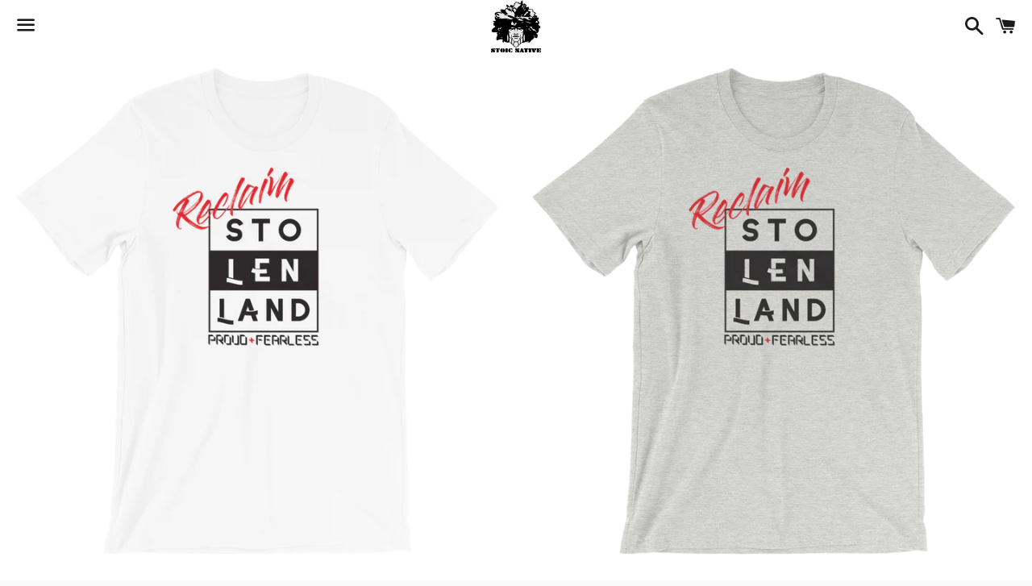

--- FILE ---
content_type: text/html; charset=utf-8
request_url: https://www.stoicnativeclothing.com/products/reclaim-stolen-land-t-shirt
body_size: 28167
content:
<!doctype html>
<html class="no-js" lang="en">
<head>
  <meta name="facebook-domain-verification" content="p0w5gel327t9i5xtforfnxkf733pvz" />
  <meta charset="utf-8">
  <meta http-equiv="X-UA-Compatible" content="IE=edge">
  <meta name="viewport" content="width=device-width,initial-scale=1">

  <meta name="theme-color" content="#ffffff">

  
    <link rel="shortcut icon" href="//www.stoicnativeclothing.com/cdn/shop/files/Printful_Outside_Label_Light_32x32.png?v=1614306315" type="image/png" />
  

  <link rel="canonical" href="https://www.stoicnativeclothing.com/products/reclaim-stolen-land-t-shirt">

  <title>
  Reclaim Stolen Land T-Shirt &ndash; Stoic Native Clothing
  </title>

  
    <meta name="description" content="This t-shirt is everything you&#39;ve dreamed of and more. It feels soft and lightweight, with the right amount of stretch. It&#39;s comfortable and flattering for both men and women. • 100% combed and ring-spun cotton (heather colors contain polyester) • Fabric weight: 4.2 oz (142 g/m2) • Shoulder-to-shoulder taping • Side-se">
  

  <!-- /snippets/social-meta-tags.liquid -->




<meta property="og:site_name" content="Stoic Native Clothing">
<meta property="og:url" content="https://www.stoicnativeclothing.com/products/reclaim-stolen-land-t-shirt">
<meta property="og:title" content="Reclaim Stolen Land T-Shirt">
<meta property="og:type" content="product">
<meta property="og:description" content="This t-shirt is everything you&#39;ve dreamed of and more. It feels soft and lightweight, with the right amount of stretch. It&#39;s comfortable and flattering for both men and women. • 100% combed and ring-spun cotton (heather colors contain polyester) • Fabric weight: 4.2 oz (142 g/m2) • Shoulder-to-shoulder taping • Side-se">

  <meta property="og:price:amount" content="30.00">
  <meta property="og:price:currency" content="USD">

<meta property="og:image" content="http://www.stoicnativeclothing.com/cdn/shop/products/mockup-f40b60e1_1200x1200.png?v=1575353260"><meta property="og:image" content="http://www.stoicnativeclothing.com/cdn/shop/products/mockup-276240ca_1200x1200.png?v=1575353264"><meta property="og:image" content="http://www.stoicnativeclothing.com/cdn/shop/products/mockup-f4dfa006_1200x1200.png?v=1575353267">
<meta property="og:image:secure_url" content="https://www.stoicnativeclothing.com/cdn/shop/products/mockup-f40b60e1_1200x1200.png?v=1575353260"><meta property="og:image:secure_url" content="https://www.stoicnativeclothing.com/cdn/shop/products/mockup-276240ca_1200x1200.png?v=1575353264"><meta property="og:image:secure_url" content="https://www.stoicnativeclothing.com/cdn/shop/products/mockup-f4dfa006_1200x1200.png?v=1575353267">


<meta name="twitter:card" content="summary_large_image">
<meta name="twitter:title" content="Reclaim Stolen Land T-Shirt">
<meta name="twitter:description" content="This t-shirt is everything you&#39;ve dreamed of and more. It feels soft and lightweight, with the right amount of stretch. It&#39;s comfortable and flattering for both men and women. • 100% combed and ring-spun cotton (heather colors contain polyester) • Fabric weight: 4.2 oz (142 g/m2) • Shoulder-to-shoulder taping • Side-se">


  <link href="//www.stoicnativeclothing.com/cdn/shop/t/7/assets/theme.scss.css?v=48173260554236991941759259467" rel="stylesheet" type="text/css" media="all" />

  <script>
    window.theme = window.theme || {};
    theme.strings = {
      cartEmpty: "Your cart is currently empty.",
      savingHtml: "You're saving [savings]",
      addToCart: "Add to cart",
      soldOut: "Sold out",
      unavailable: "Unavailable",
      addressError: "Error looking up that address",
      addressNoResults: "No results for that address",
      addressQueryLimit: "You have exceeded the Google API usage limit. Consider upgrading to a \u003ca href=\"https:\/\/developers.google.com\/maps\/premium\/usage-limits\"\u003ePremium Plan\u003c\/a\u003e.",
      authError: "There was a problem authenticating your Google Maps API Key."
    };
    theme.settings = {
      cartType: "drawer",
      moneyFormat: "${{amount}}"
    };
  </script>

  <script src="//www.stoicnativeclothing.com/cdn/shop/t/7/assets/lazysizes.min.js?v=155223123402716617051581315563" async="async"></script>

  

  <script src="//www.stoicnativeclothing.com/cdn/shop/t/7/assets/vendor.js?v=141188699437036237251581315565" defer="defer"></script>

  <script src="//www.stoicnativeclothing.com/cdn/shopifycloud/storefront/assets/themes_support/option_selection-b017cd28.js" defer="defer"></script>

  <script src="//www.stoicnativeclothing.com/cdn/shop/t/7/assets/theme.js?v=63561349323262567961581315573" defer="defer"></script>

  <script>window.performance && window.performance.mark && window.performance.mark('shopify.content_for_header.start');</script><meta id="shopify-digital-wallet" name="shopify-digital-wallet" content="/4583489585/digital_wallets/dialog">
<meta name="shopify-checkout-api-token" content="5397f7b0cdf61a5ebf225e474b7eb85b">
<meta id="in-context-paypal-metadata" data-shop-id="4583489585" data-venmo-supported="true" data-environment="production" data-locale="en_US" data-paypal-v4="true" data-currency="USD">
<link rel="alternate" type="application/json+oembed" href="https://www.stoicnativeclothing.com/products/reclaim-stolen-land-t-shirt.oembed">
<script async="async" src="/checkouts/internal/preloads.js?locale=en-US"></script>
<script id="shopify-features" type="application/json">{"accessToken":"5397f7b0cdf61a5ebf225e474b7eb85b","betas":["rich-media-storefront-analytics"],"domain":"www.stoicnativeclothing.com","predictiveSearch":true,"shopId":4583489585,"locale":"en"}</script>
<script>var Shopify = Shopify || {};
Shopify.shop = "stoic-native-clothing.myshopify.com";
Shopify.locale = "en";
Shopify.currency = {"active":"USD","rate":"1.0"};
Shopify.country = "US";
Shopify.theme = {"name":"Boundless","id":79062040663,"schema_name":"Boundless","schema_version":"9.0.8","theme_store_id":766,"role":"main"};
Shopify.theme.handle = "null";
Shopify.theme.style = {"id":null,"handle":null};
Shopify.cdnHost = "www.stoicnativeclothing.com/cdn";
Shopify.routes = Shopify.routes || {};
Shopify.routes.root = "/";</script>
<script type="module">!function(o){(o.Shopify=o.Shopify||{}).modules=!0}(window);</script>
<script>!function(o){function n(){var o=[];function n(){o.push(Array.prototype.slice.apply(arguments))}return n.q=o,n}var t=o.Shopify=o.Shopify||{};t.loadFeatures=n(),t.autoloadFeatures=n()}(window);</script>
<script id="shop-js-analytics" type="application/json">{"pageType":"product"}</script>
<script defer="defer" async type="module" src="//www.stoicnativeclothing.com/cdn/shopifycloud/shop-js/modules/v2/client.init-shop-cart-sync_BdyHc3Nr.en.esm.js"></script>
<script defer="defer" async type="module" src="//www.stoicnativeclothing.com/cdn/shopifycloud/shop-js/modules/v2/chunk.common_Daul8nwZ.esm.js"></script>
<script type="module">
  await import("//www.stoicnativeclothing.com/cdn/shopifycloud/shop-js/modules/v2/client.init-shop-cart-sync_BdyHc3Nr.en.esm.js");
await import("//www.stoicnativeclothing.com/cdn/shopifycloud/shop-js/modules/v2/chunk.common_Daul8nwZ.esm.js");

  window.Shopify.SignInWithShop?.initShopCartSync?.({"fedCMEnabled":true,"windoidEnabled":true});

</script>
<script>(function() {
  var isLoaded = false;
  function asyncLoad() {
    if (isLoaded) return;
    isLoaded = true;
    var urls = ["https:\/\/sdk.qikify.com\/contactform\/async.js?shop=stoic-native-clothing.myshopify.com","\/\/cdn.shopify.com\/proxy\/4a1f4e8febec193ca820b03a4bd91292c48927873c27c903a95d37f4c9b95644\/static.cdn.printful.com\/static\/js\/external\/shopify-product-customizer.js?v=0.28\u0026shop=stoic-native-clothing.myshopify.com\u0026sp-cache-control=cHVibGljLCBtYXgtYWdlPTkwMA"];
    for (var i = 0; i < urls.length; i++) {
      var s = document.createElement('script');
      s.type = 'text/javascript';
      s.async = true;
      s.src = urls[i];
      var x = document.getElementsByTagName('script')[0];
      x.parentNode.insertBefore(s, x);
    }
  };
  if(window.attachEvent) {
    window.attachEvent('onload', asyncLoad);
  } else {
    window.addEventListener('load', asyncLoad, false);
  }
})();</script>
<script id="__st">var __st={"a":4583489585,"offset":-25200,"reqid":"65f07af8-19b2-48bd-922a-79a4444e6a9a-1768938594","pageurl":"www.stoicnativeclothing.com\/products\/reclaim-stolen-land-t-shirt","u":"783fc99e9247","p":"product","rtyp":"product","rid":2092968443953};</script>
<script>window.ShopifyPaypalV4VisibilityTracking = true;</script>
<script id="captcha-bootstrap">!function(){'use strict';const t='contact',e='account',n='new_comment',o=[[t,t],['blogs',n],['comments',n],[t,'customer']],c=[[e,'customer_login'],[e,'guest_login'],[e,'recover_customer_password'],[e,'create_customer']],r=t=>t.map((([t,e])=>`form[action*='/${t}']:not([data-nocaptcha='true']) input[name='form_type'][value='${e}']`)).join(','),a=t=>()=>t?[...document.querySelectorAll(t)].map((t=>t.form)):[];function s(){const t=[...o],e=r(t);return a(e)}const i='password',u='form_key',d=['recaptcha-v3-token','g-recaptcha-response','h-captcha-response',i],f=()=>{try{return window.sessionStorage}catch{return}},m='__shopify_v',_=t=>t.elements[u];function p(t,e,n=!1){try{const o=window.sessionStorage,c=JSON.parse(o.getItem(e)),{data:r}=function(t){const{data:e,action:n}=t;return t[m]||n?{data:e,action:n}:{data:t,action:n}}(c);for(const[e,n]of Object.entries(r))t.elements[e]&&(t.elements[e].value=n);n&&o.removeItem(e)}catch(o){console.error('form repopulation failed',{error:o})}}const l='form_type',E='cptcha';function T(t){t.dataset[E]=!0}const w=window,h=w.document,L='Shopify',v='ce_forms',y='captcha';let A=!1;((t,e)=>{const n=(g='f06e6c50-85a8-45c8-87d0-21a2b65856fe',I='https://cdn.shopify.com/shopifycloud/storefront-forms-hcaptcha/ce_storefront_forms_captcha_hcaptcha.v1.5.2.iife.js',D={infoText:'Protected by hCaptcha',privacyText:'Privacy',termsText:'Terms'},(t,e,n)=>{const o=w[L][v],c=o.bindForm;if(c)return c(t,g,e,D).then(n);var r;o.q.push([[t,g,e,D],n]),r=I,A||(h.body.append(Object.assign(h.createElement('script'),{id:'captcha-provider',async:!0,src:r})),A=!0)});var g,I,D;w[L]=w[L]||{},w[L][v]=w[L][v]||{},w[L][v].q=[],w[L][y]=w[L][y]||{},w[L][y].protect=function(t,e){n(t,void 0,e),T(t)},Object.freeze(w[L][y]),function(t,e,n,w,h,L){const[v,y,A,g]=function(t,e,n){const i=e?o:[],u=t?c:[],d=[...i,...u],f=r(d),m=r(i),_=r(d.filter((([t,e])=>n.includes(e))));return[a(f),a(m),a(_),s()]}(w,h,L),I=t=>{const e=t.target;return e instanceof HTMLFormElement?e:e&&e.form},D=t=>v().includes(t);t.addEventListener('submit',(t=>{const e=I(t);if(!e)return;const n=D(e)&&!e.dataset.hcaptchaBound&&!e.dataset.recaptchaBound,o=_(e),c=g().includes(e)&&(!o||!o.value);(n||c)&&t.preventDefault(),c&&!n&&(function(t){try{if(!f())return;!function(t){const e=f();if(!e)return;const n=_(t);if(!n)return;const o=n.value;o&&e.removeItem(o)}(t);const e=Array.from(Array(32),(()=>Math.random().toString(36)[2])).join('');!function(t,e){_(t)||t.append(Object.assign(document.createElement('input'),{type:'hidden',name:u})),t.elements[u].value=e}(t,e),function(t,e){const n=f();if(!n)return;const o=[...t.querySelectorAll(`input[type='${i}']`)].map((({name:t})=>t)),c=[...d,...o],r={};for(const[a,s]of new FormData(t).entries())c.includes(a)||(r[a]=s);n.setItem(e,JSON.stringify({[m]:1,action:t.action,data:r}))}(t,e)}catch(e){console.error('failed to persist form',e)}}(e),e.submit())}));const S=(t,e)=>{t&&!t.dataset[E]&&(n(t,e.some((e=>e===t))),T(t))};for(const o of['focusin','change'])t.addEventListener(o,(t=>{const e=I(t);D(e)&&S(e,y())}));const B=e.get('form_key'),M=e.get(l),P=B&&M;t.addEventListener('DOMContentLoaded',(()=>{const t=y();if(P)for(const e of t)e.elements[l].value===M&&p(e,B);[...new Set([...A(),...v().filter((t=>'true'===t.dataset.shopifyCaptcha))])].forEach((e=>S(e,t)))}))}(h,new URLSearchParams(w.location.search),n,t,e,['guest_login'])})(!0,!0)}();</script>
<script integrity="sha256-4kQ18oKyAcykRKYeNunJcIwy7WH5gtpwJnB7kiuLZ1E=" data-source-attribution="shopify.loadfeatures" defer="defer" src="//www.stoicnativeclothing.com/cdn/shopifycloud/storefront/assets/storefront/load_feature-a0a9edcb.js" crossorigin="anonymous"></script>
<script data-source-attribution="shopify.dynamic_checkout.dynamic.init">var Shopify=Shopify||{};Shopify.PaymentButton=Shopify.PaymentButton||{isStorefrontPortableWallets:!0,init:function(){window.Shopify.PaymentButton.init=function(){};var t=document.createElement("script");t.src="https://www.stoicnativeclothing.com/cdn/shopifycloud/portable-wallets/latest/portable-wallets.en.js",t.type="module",document.head.appendChild(t)}};
</script>
<script data-source-attribution="shopify.dynamic_checkout.buyer_consent">
  function portableWalletsHideBuyerConsent(e){var t=document.getElementById("shopify-buyer-consent"),n=document.getElementById("shopify-subscription-policy-button");t&&n&&(t.classList.add("hidden"),t.setAttribute("aria-hidden","true"),n.removeEventListener("click",e))}function portableWalletsShowBuyerConsent(e){var t=document.getElementById("shopify-buyer-consent"),n=document.getElementById("shopify-subscription-policy-button");t&&n&&(t.classList.remove("hidden"),t.removeAttribute("aria-hidden"),n.addEventListener("click",e))}window.Shopify?.PaymentButton&&(window.Shopify.PaymentButton.hideBuyerConsent=portableWalletsHideBuyerConsent,window.Shopify.PaymentButton.showBuyerConsent=portableWalletsShowBuyerConsent);
</script>
<script>
  function portableWalletsCleanup(e){e&&e.src&&console.error("Failed to load portable wallets script "+e.src);var t=document.querySelectorAll("shopify-accelerated-checkout .shopify-payment-button__skeleton, shopify-accelerated-checkout-cart .wallet-cart-button__skeleton"),e=document.getElementById("shopify-buyer-consent");for(let e=0;e<t.length;e++)t[e].remove();e&&e.remove()}function portableWalletsNotLoadedAsModule(e){e instanceof ErrorEvent&&"string"==typeof e.message&&e.message.includes("import.meta")&&"string"==typeof e.filename&&e.filename.includes("portable-wallets")&&(window.removeEventListener("error",portableWalletsNotLoadedAsModule),window.Shopify.PaymentButton.failedToLoad=e,"loading"===document.readyState?document.addEventListener("DOMContentLoaded",window.Shopify.PaymentButton.init):window.Shopify.PaymentButton.init())}window.addEventListener("error",portableWalletsNotLoadedAsModule);
</script>

<script type="module" src="https://www.stoicnativeclothing.com/cdn/shopifycloud/portable-wallets/latest/portable-wallets.en.js" onError="portableWalletsCleanup(this)" crossorigin="anonymous"></script>
<script nomodule>
  document.addEventListener("DOMContentLoaded", portableWalletsCleanup);
</script>

<link id="shopify-accelerated-checkout-styles" rel="stylesheet" media="screen" href="https://www.stoicnativeclothing.com/cdn/shopifycloud/portable-wallets/latest/accelerated-checkout-backwards-compat.css" crossorigin="anonymous">
<style id="shopify-accelerated-checkout-cart">
        #shopify-buyer-consent {
  margin-top: 1em;
  display: inline-block;
  width: 100%;
}

#shopify-buyer-consent.hidden {
  display: none;
}

#shopify-subscription-policy-button {
  background: none;
  border: none;
  padding: 0;
  text-decoration: underline;
  font-size: inherit;
  cursor: pointer;
}

#shopify-subscription-policy-button::before {
  box-shadow: none;
}

      </style>

<script>window.performance && window.performance.mark && window.performance.mark('shopify.content_for_header.end');</script>

<link href="https://monorail-edge.shopifysvc.com" rel="dns-prefetch">
<script>(function(){if ("sendBeacon" in navigator && "performance" in window) {try {var session_token_from_headers = performance.getEntriesByType('navigation')[0].serverTiming.find(x => x.name == '_s').description;} catch {var session_token_from_headers = undefined;}var session_cookie_matches = document.cookie.match(/_shopify_s=([^;]*)/);var session_token_from_cookie = session_cookie_matches && session_cookie_matches.length === 2 ? session_cookie_matches[1] : "";var session_token = session_token_from_headers || session_token_from_cookie || "";function handle_abandonment_event(e) {var entries = performance.getEntries().filter(function(entry) {return /monorail-edge.shopifysvc.com/.test(entry.name);});if (!window.abandonment_tracked && entries.length === 0) {window.abandonment_tracked = true;var currentMs = Date.now();var navigation_start = performance.timing.navigationStart;var payload = {shop_id: 4583489585,url: window.location.href,navigation_start,duration: currentMs - navigation_start,session_token,page_type: "product"};window.navigator.sendBeacon("https://monorail-edge.shopifysvc.com/v1/produce", JSON.stringify({schema_id: "online_store_buyer_site_abandonment/1.1",payload: payload,metadata: {event_created_at_ms: currentMs,event_sent_at_ms: currentMs}}));}}window.addEventListener('pagehide', handle_abandonment_event);}}());</script>
<script id="web-pixels-manager-setup">(function e(e,d,r,n,o){if(void 0===o&&(o={}),!Boolean(null===(a=null===(i=window.Shopify)||void 0===i?void 0:i.analytics)||void 0===a?void 0:a.replayQueue)){var i,a;window.Shopify=window.Shopify||{};var t=window.Shopify;t.analytics=t.analytics||{};var s=t.analytics;s.replayQueue=[],s.publish=function(e,d,r){return s.replayQueue.push([e,d,r]),!0};try{self.performance.mark("wpm:start")}catch(e){}var l=function(){var e={modern:/Edge?\/(1{2}[4-9]|1[2-9]\d|[2-9]\d{2}|\d{4,})\.\d+(\.\d+|)|Firefox\/(1{2}[4-9]|1[2-9]\d|[2-9]\d{2}|\d{4,})\.\d+(\.\d+|)|Chrom(ium|e)\/(9{2}|\d{3,})\.\d+(\.\d+|)|(Maci|X1{2}).+ Version\/(15\.\d+|(1[6-9]|[2-9]\d|\d{3,})\.\d+)([,.]\d+|)( \(\w+\)|)( Mobile\/\w+|) Safari\/|Chrome.+OPR\/(9{2}|\d{3,})\.\d+\.\d+|(CPU[ +]OS|iPhone[ +]OS|CPU[ +]iPhone|CPU IPhone OS|CPU iPad OS)[ +]+(15[._]\d+|(1[6-9]|[2-9]\d|\d{3,})[._]\d+)([._]\d+|)|Android:?[ /-](13[3-9]|1[4-9]\d|[2-9]\d{2}|\d{4,})(\.\d+|)(\.\d+|)|Android.+Firefox\/(13[5-9]|1[4-9]\d|[2-9]\d{2}|\d{4,})\.\d+(\.\d+|)|Android.+Chrom(ium|e)\/(13[3-9]|1[4-9]\d|[2-9]\d{2}|\d{4,})\.\d+(\.\d+|)|SamsungBrowser\/([2-9]\d|\d{3,})\.\d+/,legacy:/Edge?\/(1[6-9]|[2-9]\d|\d{3,})\.\d+(\.\d+|)|Firefox\/(5[4-9]|[6-9]\d|\d{3,})\.\d+(\.\d+|)|Chrom(ium|e)\/(5[1-9]|[6-9]\d|\d{3,})\.\d+(\.\d+|)([\d.]+$|.*Safari\/(?![\d.]+ Edge\/[\d.]+$))|(Maci|X1{2}).+ Version\/(10\.\d+|(1[1-9]|[2-9]\d|\d{3,})\.\d+)([,.]\d+|)( \(\w+\)|)( Mobile\/\w+|) Safari\/|Chrome.+OPR\/(3[89]|[4-9]\d|\d{3,})\.\d+\.\d+|(CPU[ +]OS|iPhone[ +]OS|CPU[ +]iPhone|CPU IPhone OS|CPU iPad OS)[ +]+(10[._]\d+|(1[1-9]|[2-9]\d|\d{3,})[._]\d+)([._]\d+|)|Android:?[ /-](13[3-9]|1[4-9]\d|[2-9]\d{2}|\d{4,})(\.\d+|)(\.\d+|)|Mobile Safari.+OPR\/([89]\d|\d{3,})\.\d+\.\d+|Android.+Firefox\/(13[5-9]|1[4-9]\d|[2-9]\d{2}|\d{4,})\.\d+(\.\d+|)|Android.+Chrom(ium|e)\/(13[3-9]|1[4-9]\d|[2-9]\d{2}|\d{4,})\.\d+(\.\d+|)|Android.+(UC? ?Browser|UCWEB|U3)[ /]?(15\.([5-9]|\d{2,})|(1[6-9]|[2-9]\d|\d{3,})\.\d+)\.\d+|SamsungBrowser\/(5\.\d+|([6-9]|\d{2,})\.\d+)|Android.+MQ{2}Browser\/(14(\.(9|\d{2,})|)|(1[5-9]|[2-9]\d|\d{3,})(\.\d+|))(\.\d+|)|K[Aa][Ii]OS\/(3\.\d+|([4-9]|\d{2,})\.\d+)(\.\d+|)/},d=e.modern,r=e.legacy,n=navigator.userAgent;return n.match(d)?"modern":n.match(r)?"legacy":"unknown"}(),u="modern"===l?"modern":"legacy",c=(null!=n?n:{modern:"",legacy:""})[u],f=function(e){return[e.baseUrl,"/wpm","/b",e.hashVersion,"modern"===e.buildTarget?"m":"l",".js"].join("")}({baseUrl:d,hashVersion:r,buildTarget:u}),m=function(e){var d=e.version,r=e.bundleTarget,n=e.surface,o=e.pageUrl,i=e.monorailEndpoint;return{emit:function(e){var a=e.status,t=e.errorMsg,s=(new Date).getTime(),l=JSON.stringify({metadata:{event_sent_at_ms:s},events:[{schema_id:"web_pixels_manager_load/3.1",payload:{version:d,bundle_target:r,page_url:o,status:a,surface:n,error_msg:t},metadata:{event_created_at_ms:s}}]});if(!i)return console&&console.warn&&console.warn("[Web Pixels Manager] No Monorail endpoint provided, skipping logging."),!1;try{return self.navigator.sendBeacon.bind(self.navigator)(i,l)}catch(e){}var u=new XMLHttpRequest;try{return u.open("POST",i,!0),u.setRequestHeader("Content-Type","text/plain"),u.send(l),!0}catch(e){return console&&console.warn&&console.warn("[Web Pixels Manager] Got an unhandled error while logging to Monorail."),!1}}}}({version:r,bundleTarget:l,surface:e.surface,pageUrl:self.location.href,monorailEndpoint:e.monorailEndpoint});try{o.browserTarget=l,function(e){var d=e.src,r=e.async,n=void 0===r||r,o=e.onload,i=e.onerror,a=e.sri,t=e.scriptDataAttributes,s=void 0===t?{}:t,l=document.createElement("script"),u=document.querySelector("head"),c=document.querySelector("body");if(l.async=n,l.src=d,a&&(l.integrity=a,l.crossOrigin="anonymous"),s)for(var f in s)if(Object.prototype.hasOwnProperty.call(s,f))try{l.dataset[f]=s[f]}catch(e){}if(o&&l.addEventListener("load",o),i&&l.addEventListener("error",i),u)u.appendChild(l);else{if(!c)throw new Error("Did not find a head or body element to append the script");c.appendChild(l)}}({src:f,async:!0,onload:function(){if(!function(){var e,d;return Boolean(null===(d=null===(e=window.Shopify)||void 0===e?void 0:e.analytics)||void 0===d?void 0:d.initialized)}()){var d=window.webPixelsManager.init(e)||void 0;if(d){var r=window.Shopify.analytics;r.replayQueue.forEach((function(e){var r=e[0],n=e[1],o=e[2];d.publishCustomEvent(r,n,o)})),r.replayQueue=[],r.publish=d.publishCustomEvent,r.visitor=d.visitor,r.initialized=!0}}},onerror:function(){return m.emit({status:"failed",errorMsg:"".concat(f," has failed to load")})},sri:function(e){var d=/^sha384-[A-Za-z0-9+/=]+$/;return"string"==typeof e&&d.test(e)}(c)?c:"",scriptDataAttributes:o}),m.emit({status:"loading"})}catch(e){m.emit({status:"failed",errorMsg:(null==e?void 0:e.message)||"Unknown error"})}}})({shopId: 4583489585,storefrontBaseUrl: "https://www.stoicnativeclothing.com",extensionsBaseUrl: "https://extensions.shopifycdn.com/cdn/shopifycloud/web-pixels-manager",monorailEndpoint: "https://monorail-edge.shopifysvc.com/unstable/produce_batch",surface: "storefront-renderer",enabledBetaFlags: ["2dca8a86"],webPixelsConfigList: [{"id":"853377111","configuration":"{\"storeIdentity\":\"stoic-native-clothing.myshopify.com\",\"baseURL\":\"https:\\\/\\\/api.printful.com\\\/shopify-pixels\"}","eventPayloadVersion":"v1","runtimeContext":"STRICT","scriptVersion":"74f275712857ab41bea9d998dcb2f9da","type":"APP","apiClientId":156624,"privacyPurposes":["ANALYTICS","MARKETING","SALE_OF_DATA"],"dataSharingAdjustments":{"protectedCustomerApprovalScopes":["read_customer_address","read_customer_email","read_customer_name","read_customer_personal_data","read_customer_phone"]}},{"id":"158859351","configuration":"{\"pixel_id\":\"413590129661074\",\"pixel_type\":\"facebook_pixel\",\"metaapp_system_user_token\":\"-\"}","eventPayloadVersion":"v1","runtimeContext":"OPEN","scriptVersion":"ca16bc87fe92b6042fbaa3acc2fbdaa6","type":"APP","apiClientId":2329312,"privacyPurposes":["ANALYTICS","MARKETING","SALE_OF_DATA"],"dataSharingAdjustments":{"protectedCustomerApprovalScopes":["read_customer_address","read_customer_email","read_customer_name","read_customer_personal_data","read_customer_phone"]}},{"id":"shopify-app-pixel","configuration":"{}","eventPayloadVersion":"v1","runtimeContext":"STRICT","scriptVersion":"0450","apiClientId":"shopify-pixel","type":"APP","privacyPurposes":["ANALYTICS","MARKETING"]},{"id":"shopify-custom-pixel","eventPayloadVersion":"v1","runtimeContext":"LAX","scriptVersion":"0450","apiClientId":"shopify-pixel","type":"CUSTOM","privacyPurposes":["ANALYTICS","MARKETING"]}],isMerchantRequest: false,initData: {"shop":{"name":"Stoic Native Clothing","paymentSettings":{"currencyCode":"USD"},"myshopifyDomain":"stoic-native-clothing.myshopify.com","countryCode":"US","storefrontUrl":"https:\/\/www.stoicnativeclothing.com"},"customer":null,"cart":null,"checkout":null,"productVariants":[{"price":{"amount":30.0,"currencyCode":"USD"},"product":{"title":"Reclaim Stolen Land T-Shirt","vendor":"Stoic Native Clothing","id":"2092968443953","untranslatedTitle":"Reclaim Stolen Land T-Shirt","url":"\/products\/reclaim-stolen-land-t-shirt","type":""},"id":"15997464018993","image":{"src":"\/\/www.stoicnativeclothing.com\/cdn\/shop\/products\/mockup-f40b60e1.png?v=1575353260"},"sku":"4043809","title":"White \/ XS","untranslatedTitle":"White \/ XS"},{"price":{"amount":30.0,"currencyCode":"USD"},"product":{"title":"Reclaim Stolen Land T-Shirt","vendor":"Stoic Native Clothing","id":"2092968443953","untranslatedTitle":"Reclaim Stolen Land T-Shirt","url":"\/products\/reclaim-stolen-land-t-shirt","type":""},"id":"15997464084529","image":{"src":"\/\/www.stoicnativeclothing.com\/cdn\/shop\/products\/mockup-f40b60e1.png?v=1575353260"},"sku":"1927176","title":"White \/ S","untranslatedTitle":"White \/ S"},{"price":{"amount":30.0,"currencyCode":"USD"},"product":{"title":"Reclaim Stolen Land T-Shirt","vendor":"Stoic Native Clothing","id":"2092968443953","untranslatedTitle":"Reclaim Stolen Land T-Shirt","url":"\/products\/reclaim-stolen-land-t-shirt","type":""},"id":"15997464117297","image":{"src":"\/\/www.stoicnativeclothing.com\/cdn\/shop\/products\/mockup-f40b60e1.png?v=1575353260"},"sku":"1611336","title":"White \/ M","untranslatedTitle":"White \/ M"},{"price":{"amount":30.0,"currencyCode":"USD"},"product":{"title":"Reclaim Stolen Land T-Shirt","vendor":"Stoic Native Clothing","id":"2092968443953","untranslatedTitle":"Reclaim Stolen Land T-Shirt","url":"\/products\/reclaim-stolen-land-t-shirt","type":""},"id":"15997464150065","image":{"src":"\/\/www.stoicnativeclothing.com\/cdn\/shop\/products\/mockup-f40b60e1.png?v=1575353260"},"sku":"7914811","title":"White \/ L","untranslatedTitle":"White \/ L"},{"price":{"amount":30.0,"currencyCode":"USD"},"product":{"title":"Reclaim Stolen Land T-Shirt","vendor":"Stoic Native Clothing","id":"2092968443953","untranslatedTitle":"Reclaim Stolen Land T-Shirt","url":"\/products\/reclaim-stolen-land-t-shirt","type":""},"id":"15997464182833","image":{"src":"\/\/www.stoicnativeclothing.com\/cdn\/shop\/products\/mockup-f40b60e1.png?v=1575353260"},"sku":"2516545","title":"White \/ XL","untranslatedTitle":"White \/ XL"},{"price":{"amount":32.5,"currencyCode":"USD"},"product":{"title":"Reclaim Stolen Land T-Shirt","vendor":"Stoic Native Clothing","id":"2092968443953","untranslatedTitle":"Reclaim Stolen Land T-Shirt","url":"\/products\/reclaim-stolen-land-t-shirt","type":""},"id":"15997464215601","image":{"src":"\/\/www.stoicnativeclothing.com\/cdn\/shop\/products\/mockup-f40b60e1.png?v=1575353260"},"sku":"8917086","title":"White \/ 2XL","untranslatedTitle":"White \/ 2XL"},{"price":{"amount":34.5,"currencyCode":"USD"},"product":{"title":"Reclaim Stolen Land T-Shirt","vendor":"Stoic Native Clothing","id":"2092968443953","untranslatedTitle":"Reclaim Stolen Land T-Shirt","url":"\/products\/reclaim-stolen-land-t-shirt","type":""},"id":"15997464248369","image":{"src":"\/\/www.stoicnativeclothing.com\/cdn\/shop\/products\/mockup-f40b60e1.png?v=1575353260"},"sku":"6413188","title":"White \/ 3XL","untranslatedTitle":"White \/ 3XL"},{"price":{"amount":36.5,"currencyCode":"USD"},"product":{"title":"Reclaim Stolen Land T-Shirt","vendor":"Stoic Native Clothing","id":"2092968443953","untranslatedTitle":"Reclaim Stolen Land T-Shirt","url":"\/products\/reclaim-stolen-land-t-shirt","type":""},"id":"15997464281137","image":{"src":"\/\/www.stoicnativeclothing.com\/cdn\/shop\/products\/mockup-f40b60e1.png?v=1575353260"},"sku":"6962231","title":"White \/ 4XL","untranslatedTitle":"White \/ 4XL"},{"price":{"amount":30.0,"currencyCode":"USD"},"product":{"title":"Reclaim Stolen Land T-Shirt","vendor":"Stoic Native Clothing","id":"2092968443953","untranslatedTitle":"Reclaim Stolen Land T-Shirt","url":"\/products\/reclaim-stolen-land-t-shirt","type":""},"id":"15997464313905","image":{"src":"\/\/www.stoicnativeclothing.com\/cdn\/shop\/products\/mockup-276240ca.png?v=1575353264"},"sku":"7520589","title":"Athletic Heather \/ S","untranslatedTitle":"Athletic Heather \/ S"},{"price":{"amount":30.0,"currencyCode":"USD"},"product":{"title":"Reclaim Stolen Land T-Shirt","vendor":"Stoic Native Clothing","id":"2092968443953","untranslatedTitle":"Reclaim Stolen Land T-Shirt","url":"\/products\/reclaim-stolen-land-t-shirt","type":""},"id":"15997464346673","image":{"src":"\/\/www.stoicnativeclothing.com\/cdn\/shop\/products\/mockup-276240ca.png?v=1575353264"},"sku":"4938373","title":"Athletic Heather \/ M","untranslatedTitle":"Athletic Heather \/ M"},{"price":{"amount":30.0,"currencyCode":"USD"},"product":{"title":"Reclaim Stolen Land T-Shirt","vendor":"Stoic Native Clothing","id":"2092968443953","untranslatedTitle":"Reclaim Stolen Land T-Shirt","url":"\/products\/reclaim-stolen-land-t-shirt","type":""},"id":"15997464379441","image":{"src":"\/\/www.stoicnativeclothing.com\/cdn\/shop\/products\/mockup-276240ca.png?v=1575353264"},"sku":"4127759","title":"Athletic Heather \/ L","untranslatedTitle":"Athletic Heather \/ L"},{"price":{"amount":30.0,"currencyCode":"USD"},"product":{"title":"Reclaim Stolen Land T-Shirt","vendor":"Stoic Native Clothing","id":"2092968443953","untranslatedTitle":"Reclaim Stolen Land T-Shirt","url":"\/products\/reclaim-stolen-land-t-shirt","type":""},"id":"15997464412209","image":{"src":"\/\/www.stoicnativeclothing.com\/cdn\/shop\/products\/mockup-276240ca.png?v=1575353264"},"sku":"1532593","title":"Athletic Heather \/ XL","untranslatedTitle":"Athletic Heather \/ XL"},{"price":{"amount":32.5,"currencyCode":"USD"},"product":{"title":"Reclaim Stolen Land T-Shirt","vendor":"Stoic Native Clothing","id":"2092968443953","untranslatedTitle":"Reclaim Stolen Land T-Shirt","url":"\/products\/reclaim-stolen-land-t-shirt","type":""},"id":"15997464444977","image":{"src":"\/\/www.stoicnativeclothing.com\/cdn\/shop\/products\/mockup-276240ca.png?v=1575353264"},"sku":"8991778","title":"Athletic Heather \/ 2XL","untranslatedTitle":"Athletic Heather \/ 2XL"},{"price":{"amount":34.5,"currencyCode":"USD"},"product":{"title":"Reclaim Stolen Land T-Shirt","vendor":"Stoic Native Clothing","id":"2092968443953","untranslatedTitle":"Reclaim Stolen Land T-Shirt","url":"\/products\/reclaim-stolen-land-t-shirt","type":""},"id":"15997464477745","image":{"src":"\/\/www.stoicnativeclothing.com\/cdn\/shop\/products\/mockup-276240ca.png?v=1575353264"},"sku":"5196671","title":"Athletic Heather \/ 3XL","untranslatedTitle":"Athletic Heather \/ 3XL"},{"price":{"amount":36.5,"currencyCode":"USD"},"product":{"title":"Reclaim Stolen Land T-Shirt","vendor":"Stoic Native Clothing","id":"2092968443953","untranslatedTitle":"Reclaim Stolen Land T-Shirt","url":"\/products\/reclaim-stolen-land-t-shirt","type":""},"id":"15997464510513","image":{"src":"\/\/www.stoicnativeclothing.com\/cdn\/shop\/products\/mockup-276240ca.png?v=1575353264"},"sku":"9526802","title":"Athletic Heather \/ 4XL","untranslatedTitle":"Athletic Heather \/ 4XL"},{"price":{"amount":30.0,"currencyCode":"USD"},"product":{"title":"Reclaim Stolen Land T-Shirt","vendor":"Stoic Native Clothing","id":"2092968443953","untranslatedTitle":"Reclaim Stolen Land T-Shirt","url":"\/products\/reclaim-stolen-land-t-shirt","type":""},"id":"15997464543281","image":{"src":"\/\/www.stoicnativeclothing.com\/cdn\/shop\/products\/mockup-f4dfa006.png?v=1575353267"},"sku":"8334094","title":"Soft Cream \/ S","untranslatedTitle":"Soft Cream \/ S"},{"price":{"amount":30.0,"currencyCode":"USD"},"product":{"title":"Reclaim Stolen Land T-Shirt","vendor":"Stoic Native Clothing","id":"2092968443953","untranslatedTitle":"Reclaim Stolen Land T-Shirt","url":"\/products\/reclaim-stolen-land-t-shirt","type":""},"id":"15997464576049","image":{"src":"\/\/www.stoicnativeclothing.com\/cdn\/shop\/products\/mockup-f4dfa006.png?v=1575353267"},"sku":"4154296","title":"Soft Cream \/ M","untranslatedTitle":"Soft Cream \/ M"},{"price":{"amount":30.0,"currencyCode":"USD"},"product":{"title":"Reclaim Stolen Land T-Shirt","vendor":"Stoic Native Clothing","id":"2092968443953","untranslatedTitle":"Reclaim Stolen Land T-Shirt","url":"\/products\/reclaim-stolen-land-t-shirt","type":""},"id":"15997464608817","image":{"src":"\/\/www.stoicnativeclothing.com\/cdn\/shop\/products\/mockup-f4dfa006.png?v=1575353267"},"sku":"4879094","title":"Soft Cream \/ L","untranslatedTitle":"Soft Cream \/ L"},{"price":{"amount":30.0,"currencyCode":"USD"},"product":{"title":"Reclaim Stolen Land T-Shirt","vendor":"Stoic Native Clothing","id":"2092968443953","untranslatedTitle":"Reclaim Stolen Land T-Shirt","url":"\/products\/reclaim-stolen-land-t-shirt","type":""},"id":"15997464641585","image":{"src":"\/\/www.stoicnativeclothing.com\/cdn\/shop\/products\/mockup-f4dfa006.png?v=1575353267"},"sku":"7038333","title":"Soft Cream \/ XL","untranslatedTitle":"Soft Cream \/ XL"},{"price":{"amount":32.5,"currencyCode":"USD"},"product":{"title":"Reclaim Stolen Land T-Shirt","vendor":"Stoic Native Clothing","id":"2092968443953","untranslatedTitle":"Reclaim Stolen Land T-Shirt","url":"\/products\/reclaim-stolen-land-t-shirt","type":""},"id":"15997464674353","image":{"src":"\/\/www.stoicnativeclothing.com\/cdn\/shop\/products\/mockup-f4dfa006.png?v=1575353267"},"sku":"3462310","title":"Soft Cream \/ 2XL","untranslatedTitle":"Soft Cream \/ 2XL"},{"price":{"amount":34.5,"currencyCode":"USD"},"product":{"title":"Reclaim Stolen Land T-Shirt","vendor":"Stoic Native Clothing","id":"2092968443953","untranslatedTitle":"Reclaim Stolen Land T-Shirt","url":"\/products\/reclaim-stolen-land-t-shirt","type":""},"id":"15997464707121","image":{"src":"\/\/www.stoicnativeclothing.com\/cdn\/shop\/products\/mockup-f4dfa006.png?v=1575353267"},"sku":"7635265","title":"Soft Cream \/ 3XL","untranslatedTitle":"Soft Cream \/ 3XL"},{"price":{"amount":36.5,"currencyCode":"USD"},"product":{"title":"Reclaim Stolen Land T-Shirt","vendor":"Stoic Native Clothing","id":"2092968443953","untranslatedTitle":"Reclaim Stolen Land T-Shirt","url":"\/products\/reclaim-stolen-land-t-shirt","type":""},"id":"15997464739889","image":{"src":"\/\/www.stoicnativeclothing.com\/cdn\/shop\/products\/mockup-f4dfa006.png?v=1575353267"},"sku":"5775682","title":"Soft Cream \/ 4XL","untranslatedTitle":"Soft Cream \/ 4XL"},{"price":{"amount":30.0,"currencyCode":"USD"},"product":{"title":"Reclaim Stolen Land T-Shirt","vendor":"Stoic Native Clothing","id":"2092968443953","untranslatedTitle":"Reclaim Stolen Land T-Shirt","url":"\/products\/reclaim-stolen-land-t-shirt","type":""},"id":"15997464772657","image":{"src":"\/\/www.stoicnativeclothing.com\/cdn\/shop\/products\/mockup-fb15d48a.png?v=1575353270"},"sku":"3387362","title":"Ash \/ S","untranslatedTitle":"Ash \/ S"},{"price":{"amount":30.0,"currencyCode":"USD"},"product":{"title":"Reclaim Stolen Land T-Shirt","vendor":"Stoic Native Clothing","id":"2092968443953","untranslatedTitle":"Reclaim Stolen Land T-Shirt","url":"\/products\/reclaim-stolen-land-t-shirt","type":""},"id":"15997464805425","image":{"src":"\/\/www.stoicnativeclothing.com\/cdn\/shop\/products\/mockup-fb15d48a.png?v=1575353270"},"sku":"2672260","title":"Ash \/ M","untranslatedTitle":"Ash \/ M"},{"price":{"amount":30.0,"currencyCode":"USD"},"product":{"title":"Reclaim Stolen Land T-Shirt","vendor":"Stoic Native Clothing","id":"2092968443953","untranslatedTitle":"Reclaim Stolen Land T-Shirt","url":"\/products\/reclaim-stolen-land-t-shirt","type":""},"id":"15997464838193","image":{"src":"\/\/www.stoicnativeclothing.com\/cdn\/shop\/products\/mockup-fb15d48a.png?v=1575353270"},"sku":"6593084","title":"Ash \/ L","untranslatedTitle":"Ash \/ L"},{"price":{"amount":30.0,"currencyCode":"USD"},"product":{"title":"Reclaim Stolen Land T-Shirt","vendor":"Stoic Native Clothing","id":"2092968443953","untranslatedTitle":"Reclaim Stolen Land T-Shirt","url":"\/products\/reclaim-stolen-land-t-shirt","type":""},"id":"15997464870961","image":{"src":"\/\/www.stoicnativeclothing.com\/cdn\/shop\/products\/mockup-fb15d48a.png?v=1575353270"},"sku":"8466624","title":"Ash \/ XL","untranslatedTitle":"Ash \/ XL"},{"price":{"amount":32.5,"currencyCode":"USD"},"product":{"title":"Reclaim Stolen Land T-Shirt","vendor":"Stoic Native Clothing","id":"2092968443953","untranslatedTitle":"Reclaim Stolen Land T-Shirt","url":"\/products\/reclaim-stolen-land-t-shirt","type":""},"id":"15997464903729","image":{"src":"\/\/www.stoicnativeclothing.com\/cdn\/shop\/products\/mockup-fb15d48a.png?v=1575353270"},"sku":"9346829","title":"Ash \/ 2XL","untranslatedTitle":"Ash \/ 2XL"},{"price":{"amount":30.0,"currencyCode":"USD"},"product":{"title":"Reclaim Stolen Land T-Shirt","vendor":"Stoic Native Clothing","id":"2092968443953","untranslatedTitle":"Reclaim Stolen Land T-Shirt","url":"\/products\/reclaim-stolen-land-t-shirt","type":""},"id":"15997465165873","image":{"src":"\/\/www.stoicnativeclothing.com\/cdn\/shop\/products\/mockup-4df59888.png?v=1575353277"},"sku":"2950363","title":"Heather Prism Ice Blue \/ XS","untranslatedTitle":"Heather Prism Ice Blue \/ XS"},{"price":{"amount":30.0,"currencyCode":"USD"},"product":{"title":"Reclaim Stolen Land T-Shirt","vendor":"Stoic Native Clothing","id":"2092968443953","untranslatedTitle":"Reclaim Stolen Land T-Shirt","url":"\/products\/reclaim-stolen-land-t-shirt","type":""},"id":"15997465198641","image":{"src":"\/\/www.stoicnativeclothing.com\/cdn\/shop\/products\/mockup-4df59888.png?v=1575353277"},"sku":"2604624","title":"Heather Prism Ice Blue \/ S","untranslatedTitle":"Heather Prism Ice Blue \/ S"},{"price":{"amount":30.0,"currencyCode":"USD"},"product":{"title":"Reclaim Stolen Land T-Shirt","vendor":"Stoic Native Clothing","id":"2092968443953","untranslatedTitle":"Reclaim Stolen Land T-Shirt","url":"\/products\/reclaim-stolen-land-t-shirt","type":""},"id":"15997465231409","image":{"src":"\/\/www.stoicnativeclothing.com\/cdn\/shop\/products\/mockup-4df59888.png?v=1575353277"},"sku":"7364388","title":"Heather Prism Ice Blue \/ M","untranslatedTitle":"Heather Prism Ice Blue \/ M"},{"price":{"amount":30.0,"currencyCode":"USD"},"product":{"title":"Reclaim Stolen Land T-Shirt","vendor":"Stoic Native Clothing","id":"2092968443953","untranslatedTitle":"Reclaim Stolen Land T-Shirt","url":"\/products\/reclaim-stolen-land-t-shirt","type":""},"id":"15997465264177","image":{"src":"\/\/www.stoicnativeclothing.com\/cdn\/shop\/products\/mockup-4df59888.png?v=1575353277"},"sku":"3238093","title":"Heather Prism Ice Blue \/ L","untranslatedTitle":"Heather Prism Ice Blue \/ L"},{"price":{"amount":30.0,"currencyCode":"USD"},"product":{"title":"Reclaim Stolen Land T-Shirt","vendor":"Stoic Native Clothing","id":"2092968443953","untranslatedTitle":"Reclaim Stolen Land T-Shirt","url":"\/products\/reclaim-stolen-land-t-shirt","type":""},"id":"15997465296945","image":{"src":"\/\/www.stoicnativeclothing.com\/cdn\/shop\/products\/mockup-4df59888.png?v=1575353277"},"sku":"1754779","title":"Heather Prism Ice Blue \/ XL","untranslatedTitle":"Heather Prism Ice Blue \/ XL"},{"price":{"amount":32.5,"currencyCode":"USD"},"product":{"title":"Reclaim Stolen Land T-Shirt","vendor":"Stoic Native Clothing","id":"2092968443953","untranslatedTitle":"Reclaim Stolen Land T-Shirt","url":"\/products\/reclaim-stolen-land-t-shirt","type":""},"id":"15997465329713","image":{"src":"\/\/www.stoicnativeclothing.com\/cdn\/shop\/products\/mockup-4df59888.png?v=1575353277"},"sku":"5004499","title":"Heather Prism Ice Blue \/ 2XL","untranslatedTitle":"Heather Prism Ice Blue \/ 2XL"},{"price":{"amount":34.5,"currencyCode":"USD"},"product":{"title":"Reclaim Stolen Land T-Shirt","vendor":"Stoic Native Clothing","id":"2092968443953","untranslatedTitle":"Reclaim Stolen Land T-Shirt","url":"\/products\/reclaim-stolen-land-t-shirt","type":""},"id":"15997465362481","image":{"src":"\/\/www.stoicnativeclothing.com\/cdn\/shop\/products\/mockup-4df59888.png?v=1575353277"},"sku":"3727007","title":"Heather Prism Ice Blue \/ 3XL","untranslatedTitle":"Heather Prism Ice Blue \/ 3XL"},{"price":{"amount":36.5,"currencyCode":"USD"},"product":{"title":"Reclaim Stolen Land T-Shirt","vendor":"Stoic Native Clothing","id":"2092968443953","untranslatedTitle":"Reclaim Stolen Land T-Shirt","url":"\/products\/reclaim-stolen-land-t-shirt","type":""},"id":"15997465395249","image":{"src":"\/\/www.stoicnativeclothing.com\/cdn\/shop\/products\/mockup-4df59888.png?v=1575353277"},"sku":"4239851","title":"Heather Prism Ice Blue \/ 4XL","untranslatedTitle":"Heather Prism Ice Blue \/ 4XL"},{"price":{"amount":34.5,"currencyCode":"USD"},"product":{"title":"Reclaim Stolen Land T-Shirt","vendor":"Stoic Native Clothing","id":"2092968443953","untranslatedTitle":"Reclaim Stolen Land T-Shirt","url":"\/products\/reclaim-stolen-land-t-shirt","type":""},"id":"15997465428017","image":{"src":"\/\/www.stoicnativeclothing.com\/cdn\/shop\/products\/mockup-fb15d48a.png?v=1575353270"},"sku":"5125177","title":"Ash \/ 3XL","untranslatedTitle":"Ash \/ 3XL"},{"price":{"amount":36.5,"currencyCode":"USD"},"product":{"title":"Reclaim Stolen Land T-Shirt","vendor":"Stoic Native Clothing","id":"2092968443953","untranslatedTitle":"Reclaim Stolen Land T-Shirt","url":"\/products\/reclaim-stolen-land-t-shirt","type":""},"id":"15997465460785","image":{"src":"\/\/www.stoicnativeclothing.com\/cdn\/shop\/products\/mockup-fb15d48a.png?v=1575353270"},"sku":"2107777","title":"Ash \/ 4XL","untranslatedTitle":"Ash \/ 4XL"},{"price":{"amount":30.0,"currencyCode":"USD"},"product":{"title":"Reclaim Stolen Land T-Shirt","vendor":"Stoic Native Clothing","id":"2092968443953","untranslatedTitle":"Reclaim Stolen Land T-Shirt","url":"\/products\/reclaim-stolen-land-t-shirt","type":""},"id":"15997465493553","image":{"src":"\/\/www.stoicnativeclothing.com\/cdn\/shop\/products\/mockup-04e8a6fa.png?v=1575353281"},"sku":"8039592","title":"Aqua \/ S","untranslatedTitle":"Aqua \/ S"},{"price":{"amount":30.0,"currencyCode":"USD"},"product":{"title":"Reclaim Stolen Land T-Shirt","vendor":"Stoic Native Clothing","id":"2092968443953","untranslatedTitle":"Reclaim Stolen Land T-Shirt","url":"\/products\/reclaim-stolen-land-t-shirt","type":""},"id":"15997465526321","image":{"src":"\/\/www.stoicnativeclothing.com\/cdn\/shop\/products\/mockup-04e8a6fa.png?v=1575353281"},"sku":"8268866","title":"Aqua \/ M","untranslatedTitle":"Aqua \/ M"},{"price":{"amount":30.0,"currencyCode":"USD"},"product":{"title":"Reclaim Stolen Land T-Shirt","vendor":"Stoic Native Clothing","id":"2092968443953","untranslatedTitle":"Reclaim Stolen Land T-Shirt","url":"\/products\/reclaim-stolen-land-t-shirt","type":""},"id":"15997465559089","image":{"src":"\/\/www.stoicnativeclothing.com\/cdn\/shop\/products\/mockup-04e8a6fa.png?v=1575353281"},"sku":"6157204","title":"Aqua \/ L","untranslatedTitle":"Aqua \/ L"},{"price":{"amount":30.0,"currencyCode":"USD"},"product":{"title":"Reclaim Stolen Land T-Shirt","vendor":"Stoic Native Clothing","id":"2092968443953","untranslatedTitle":"Reclaim Stolen Land T-Shirt","url":"\/products\/reclaim-stolen-land-t-shirt","type":""},"id":"15997465591857","image":{"src":"\/\/www.stoicnativeclothing.com\/cdn\/shop\/products\/mockup-04e8a6fa.png?v=1575353281"},"sku":"5547873","title":"Aqua \/ XL","untranslatedTitle":"Aqua \/ XL"},{"price":{"amount":32.5,"currencyCode":"USD"},"product":{"title":"Reclaim Stolen Land T-Shirt","vendor":"Stoic Native Clothing","id":"2092968443953","untranslatedTitle":"Reclaim Stolen Land T-Shirt","url":"\/products\/reclaim-stolen-land-t-shirt","type":""},"id":"15997465624625","image":{"src":"\/\/www.stoicnativeclothing.com\/cdn\/shop\/products\/mockup-04e8a6fa.png?v=1575353281"},"sku":"7857672","title":"Aqua \/ 2XL","untranslatedTitle":"Aqua \/ 2XL"},{"price":{"amount":34.5,"currencyCode":"USD"},"product":{"title":"Reclaim Stolen Land T-Shirt","vendor":"Stoic Native Clothing","id":"2092968443953","untranslatedTitle":"Reclaim Stolen Land T-Shirt","url":"\/products\/reclaim-stolen-land-t-shirt","type":""},"id":"15997465657393","image":{"src":"\/\/www.stoicnativeclothing.com\/cdn\/shop\/products\/mockup-04e8a6fa.png?v=1575353281"},"sku":"9218925","title":"Aqua \/ 3XL","untranslatedTitle":"Aqua \/ 3XL"},{"price":{"amount":36.5,"currencyCode":"USD"},"product":{"title":"Reclaim Stolen Land T-Shirt","vendor":"Stoic Native Clothing","id":"2092968443953","untranslatedTitle":"Reclaim Stolen Land T-Shirt","url":"\/products\/reclaim-stolen-land-t-shirt","type":""},"id":"15997465690161","image":{"src":"\/\/www.stoicnativeclothing.com\/cdn\/shop\/products\/mockup-04e8a6fa.png?v=1575353281"},"sku":"2609743","title":"Aqua \/ 4XL","untranslatedTitle":"Aqua \/ 4XL"},{"price":{"amount":30.0,"currencyCode":"USD"},"product":{"title":"Reclaim Stolen Land T-Shirt","vendor":"Stoic Native Clothing","id":"2092968443953","untranslatedTitle":"Reclaim Stolen Land T-Shirt","url":"\/products\/reclaim-stolen-land-t-shirt","type":""},"id":"15997465722929","image":{"src":"\/\/www.stoicnativeclothing.com\/cdn\/shop\/products\/mockup-6925b236.png?v=1575353284"},"sku":"7732872","title":"Yellow \/ S","untranslatedTitle":"Yellow \/ S"},{"price":{"amount":30.0,"currencyCode":"USD"},"product":{"title":"Reclaim Stolen Land T-Shirt","vendor":"Stoic Native Clothing","id":"2092968443953","untranslatedTitle":"Reclaim Stolen Land T-Shirt","url":"\/products\/reclaim-stolen-land-t-shirt","type":""},"id":"15997465755697","image":{"src":"\/\/www.stoicnativeclothing.com\/cdn\/shop\/products\/mockup-6925b236.png?v=1575353284"},"sku":"3010369","title":"Yellow \/ M","untranslatedTitle":"Yellow \/ M"},{"price":{"amount":30.0,"currencyCode":"USD"},"product":{"title":"Reclaim Stolen Land T-Shirt","vendor":"Stoic Native Clothing","id":"2092968443953","untranslatedTitle":"Reclaim Stolen Land T-Shirt","url":"\/products\/reclaim-stolen-land-t-shirt","type":""},"id":"15997465788465","image":{"src":"\/\/www.stoicnativeclothing.com\/cdn\/shop\/products\/mockup-6925b236.png?v=1575353284"},"sku":"4368875","title":"Yellow \/ L","untranslatedTitle":"Yellow \/ L"},{"price":{"amount":30.0,"currencyCode":"USD"},"product":{"title":"Reclaim Stolen Land T-Shirt","vendor":"Stoic Native Clothing","id":"2092968443953","untranslatedTitle":"Reclaim Stolen Land T-Shirt","url":"\/products\/reclaim-stolen-land-t-shirt","type":""},"id":"15997465821233","image":{"src":"\/\/www.stoicnativeclothing.com\/cdn\/shop\/products\/mockup-6925b236.png?v=1575353284"},"sku":"7755091","title":"Yellow \/ XL","untranslatedTitle":"Yellow \/ XL"},{"price":{"amount":32.5,"currencyCode":"USD"},"product":{"title":"Reclaim Stolen Land T-Shirt","vendor":"Stoic Native Clothing","id":"2092968443953","untranslatedTitle":"Reclaim Stolen Land T-Shirt","url":"\/products\/reclaim-stolen-land-t-shirt","type":""},"id":"15997465854001","image":{"src":"\/\/www.stoicnativeclothing.com\/cdn\/shop\/products\/mockup-6925b236.png?v=1575353284"},"sku":"9440367","title":"Yellow \/ 2XL","untranslatedTitle":"Yellow \/ 2XL"},{"price":{"amount":34.5,"currencyCode":"USD"},"product":{"title":"Reclaim Stolen Land T-Shirt","vendor":"Stoic Native Clothing","id":"2092968443953","untranslatedTitle":"Reclaim Stolen Land T-Shirt","url":"\/products\/reclaim-stolen-land-t-shirt","type":""},"id":"15997465886769","image":{"src":"\/\/www.stoicnativeclothing.com\/cdn\/shop\/products\/mockup-6925b236.png?v=1575353284"},"sku":"9071039","title":"Yellow \/ 3XL","untranslatedTitle":"Yellow \/ 3XL"},{"price":{"amount":36.5,"currencyCode":"USD"},"product":{"title":"Reclaim Stolen Land T-Shirt","vendor":"Stoic Native Clothing","id":"2092968443953","untranslatedTitle":"Reclaim Stolen Land T-Shirt","url":"\/products\/reclaim-stolen-land-t-shirt","type":""},"id":"15997465919537","image":{"src":"\/\/www.stoicnativeclothing.com\/cdn\/shop\/products\/mockup-6925b236.png?v=1575353284"},"sku":"2843267","title":"Yellow \/ 4XL","untranslatedTitle":"Yellow \/ 4XL"},{"price":{"amount":30.0,"currencyCode":"USD"},"product":{"title":"Reclaim Stolen Land T-Shirt","vendor":"Stoic Native Clothing","id":"2092968443953","untranslatedTitle":"Reclaim Stolen Land T-Shirt","url":"\/products\/reclaim-stolen-land-t-shirt","type":""},"id":"15997465952305","image":{"src":"\/\/www.stoicnativeclothing.com\/cdn\/shop\/products\/mockup-9def1838.png?v=1575353287"},"sku":"3080256","title":"Heather Prism Lilac \/ XS","untranslatedTitle":"Heather Prism Lilac \/ XS"},{"price":{"amount":30.0,"currencyCode":"USD"},"product":{"title":"Reclaim Stolen Land T-Shirt","vendor":"Stoic Native Clothing","id":"2092968443953","untranslatedTitle":"Reclaim Stolen Land T-Shirt","url":"\/products\/reclaim-stolen-land-t-shirt","type":""},"id":"15997465985073","image":{"src":"\/\/www.stoicnativeclothing.com\/cdn\/shop\/products\/mockup-9def1838.png?v=1575353287"},"sku":"3209313","title":"Heather Prism Lilac \/ S","untranslatedTitle":"Heather Prism Lilac \/ S"},{"price":{"amount":30.0,"currencyCode":"USD"},"product":{"title":"Reclaim Stolen Land T-Shirt","vendor":"Stoic Native Clothing","id":"2092968443953","untranslatedTitle":"Reclaim Stolen Land T-Shirt","url":"\/products\/reclaim-stolen-land-t-shirt","type":""},"id":"15997466017841","image":{"src":"\/\/www.stoicnativeclothing.com\/cdn\/shop\/products\/mockup-9def1838.png?v=1575353287"},"sku":"7905773","title":"Heather Prism Lilac \/ M","untranslatedTitle":"Heather Prism Lilac \/ M"},{"price":{"amount":30.0,"currencyCode":"USD"},"product":{"title":"Reclaim Stolen Land T-Shirt","vendor":"Stoic Native Clothing","id":"2092968443953","untranslatedTitle":"Reclaim Stolen Land T-Shirt","url":"\/products\/reclaim-stolen-land-t-shirt","type":""},"id":"15997466050609","image":{"src":"\/\/www.stoicnativeclothing.com\/cdn\/shop\/products\/mockup-9def1838.png?v=1575353287"},"sku":"5398961","title":"Heather Prism Lilac \/ L","untranslatedTitle":"Heather Prism Lilac \/ L"},{"price":{"amount":30.0,"currencyCode":"USD"},"product":{"title":"Reclaim Stolen Land T-Shirt","vendor":"Stoic Native Clothing","id":"2092968443953","untranslatedTitle":"Reclaim Stolen Land T-Shirt","url":"\/products\/reclaim-stolen-land-t-shirt","type":""},"id":"15997466083377","image":{"src":"\/\/www.stoicnativeclothing.com\/cdn\/shop\/products\/mockup-9def1838.png?v=1575353287"},"sku":"9785526","title":"Heather Prism Lilac \/ XL","untranslatedTitle":"Heather Prism Lilac \/ XL"},{"price":{"amount":32.5,"currencyCode":"USD"},"product":{"title":"Reclaim Stolen Land T-Shirt","vendor":"Stoic Native Clothing","id":"2092968443953","untranslatedTitle":"Reclaim Stolen Land T-Shirt","url":"\/products\/reclaim-stolen-land-t-shirt","type":""},"id":"15997466116145","image":{"src":"\/\/www.stoicnativeclothing.com\/cdn\/shop\/products\/mockup-9def1838.png?v=1575353287"},"sku":"4827536","title":"Heather Prism Lilac \/ 2XL","untranslatedTitle":"Heather Prism Lilac \/ 2XL"},{"price":{"amount":34.5,"currencyCode":"USD"},"product":{"title":"Reclaim Stolen Land T-Shirt","vendor":"Stoic Native Clothing","id":"2092968443953","untranslatedTitle":"Reclaim Stolen Land T-Shirt","url":"\/products\/reclaim-stolen-land-t-shirt","type":""},"id":"15997466148913","image":{"src":"\/\/www.stoicnativeclothing.com\/cdn\/shop\/products\/mockup-9def1838.png?v=1575353287"},"sku":"4403296","title":"Heather Prism Lilac \/ 3XL","untranslatedTitle":"Heather Prism Lilac \/ 3XL"},{"price":{"amount":36.5,"currencyCode":"USD"},"product":{"title":"Reclaim Stolen Land T-Shirt","vendor":"Stoic Native Clothing","id":"2092968443953","untranslatedTitle":"Reclaim Stolen Land T-Shirt","url":"\/products\/reclaim-stolen-land-t-shirt","type":""},"id":"15997466181681","image":{"src":"\/\/www.stoicnativeclothing.com\/cdn\/shop\/products\/mockup-9def1838.png?v=1575353287"},"sku":"2454012","title":"Heather Prism Lilac \/ 4XL","untranslatedTitle":"Heather Prism Lilac \/ 4XL"},{"price":{"amount":30.0,"currencyCode":"USD"},"product":{"title":"Reclaim Stolen Land T-Shirt","vendor":"Stoic Native Clothing","id":"2092968443953","untranslatedTitle":"Reclaim Stolen Land T-Shirt","url":"\/products\/reclaim-stolen-land-t-shirt","type":""},"id":"15997466214449","image":{"src":"\/\/www.stoicnativeclothing.com\/cdn\/shop\/products\/mockup-c9871027.png?v=1575353290"},"sku":"4595457","title":"Gold \/ S","untranslatedTitle":"Gold \/ S"},{"price":{"amount":30.0,"currencyCode":"USD"},"product":{"title":"Reclaim Stolen Land T-Shirt","vendor":"Stoic Native Clothing","id":"2092968443953","untranslatedTitle":"Reclaim Stolen Land T-Shirt","url":"\/products\/reclaim-stolen-land-t-shirt","type":""},"id":"15997466247217","image":{"src":"\/\/www.stoicnativeclothing.com\/cdn\/shop\/products\/mockup-c9871027.png?v=1575353290"},"sku":"5403851","title":"Gold \/ M","untranslatedTitle":"Gold \/ M"},{"price":{"amount":30.0,"currencyCode":"USD"},"product":{"title":"Reclaim Stolen Land T-Shirt","vendor":"Stoic Native Clothing","id":"2092968443953","untranslatedTitle":"Reclaim Stolen Land T-Shirt","url":"\/products\/reclaim-stolen-land-t-shirt","type":""},"id":"15997466279985","image":{"src":"\/\/www.stoicnativeclothing.com\/cdn\/shop\/products\/mockup-c9871027.png?v=1575353290"},"sku":"5996763","title":"Gold \/ L","untranslatedTitle":"Gold \/ L"},{"price":{"amount":30.0,"currencyCode":"USD"},"product":{"title":"Reclaim Stolen Land T-Shirt","vendor":"Stoic Native Clothing","id":"2092968443953","untranslatedTitle":"Reclaim Stolen Land T-Shirt","url":"\/products\/reclaim-stolen-land-t-shirt","type":""},"id":"15997466312753","image":{"src":"\/\/www.stoicnativeclothing.com\/cdn\/shop\/products\/mockup-c9871027.png?v=1575353290"},"sku":"4008430","title":"Gold \/ XL","untranslatedTitle":"Gold \/ XL"},{"price":{"amount":32.5,"currencyCode":"USD"},"product":{"title":"Reclaim Stolen Land T-Shirt","vendor":"Stoic Native Clothing","id":"2092968443953","untranslatedTitle":"Reclaim Stolen Land T-Shirt","url":"\/products\/reclaim-stolen-land-t-shirt","type":""},"id":"15997466345521","image":{"src":"\/\/www.stoicnativeclothing.com\/cdn\/shop\/products\/mockup-c9871027.png?v=1575353290"},"sku":"5914133","title":"Gold \/ 2XL","untranslatedTitle":"Gold \/ 2XL"},{"price":{"amount":34.5,"currencyCode":"USD"},"product":{"title":"Reclaim Stolen Land T-Shirt","vendor":"Stoic Native Clothing","id":"2092968443953","untranslatedTitle":"Reclaim Stolen Land T-Shirt","url":"\/products\/reclaim-stolen-land-t-shirt","type":""},"id":"15997466378289","image":{"src":"\/\/www.stoicnativeclothing.com\/cdn\/shop\/products\/mockup-c9871027.png?v=1575353290"},"sku":"8680175","title":"Gold \/ 3XL","untranslatedTitle":"Gold \/ 3XL"},{"price":{"amount":36.5,"currencyCode":"USD"},"product":{"title":"Reclaim Stolen Land T-Shirt","vendor":"Stoic Native Clothing","id":"2092968443953","untranslatedTitle":"Reclaim Stolen Land T-Shirt","url":"\/products\/reclaim-stolen-land-t-shirt","type":""},"id":"15997466411057","image":{"src":"\/\/www.stoicnativeclothing.com\/cdn\/shop\/products\/mockup-c9871027.png?v=1575353290"},"sku":"7831986","title":"Gold \/ 4XL","untranslatedTitle":"Gold \/ 4XL"},{"price":{"amount":30.0,"currencyCode":"USD"},"product":{"title":"Reclaim Stolen Land T-Shirt","vendor":"Stoic Native Clothing","id":"2092968443953","untranslatedTitle":"Reclaim Stolen Land T-Shirt","url":"\/products\/reclaim-stolen-land-t-shirt","type":""},"id":"15997466443825","image":{"src":"\/\/www.stoicnativeclothing.com\/cdn\/shop\/products\/mockup-0c775ff5.png?v=1575353294"},"sku":"5407921","title":"Red \/ S","untranslatedTitle":"Red \/ S"},{"price":{"amount":30.0,"currencyCode":"USD"},"product":{"title":"Reclaim Stolen Land T-Shirt","vendor":"Stoic Native Clothing","id":"2092968443953","untranslatedTitle":"Reclaim Stolen Land T-Shirt","url":"\/products\/reclaim-stolen-land-t-shirt","type":""},"id":"15997466476593","image":{"src":"\/\/www.stoicnativeclothing.com\/cdn\/shop\/products\/mockup-0c775ff5.png?v=1575353294"},"sku":"9703949","title":"Red \/ M","untranslatedTitle":"Red \/ M"},{"price":{"amount":30.0,"currencyCode":"USD"},"product":{"title":"Reclaim Stolen Land T-Shirt","vendor":"Stoic Native Clothing","id":"2092968443953","untranslatedTitle":"Reclaim Stolen Land T-Shirt","url":"\/products\/reclaim-stolen-land-t-shirt","type":""},"id":"15997466509361","image":{"src":"\/\/www.stoicnativeclothing.com\/cdn\/shop\/products\/mockup-0c775ff5.png?v=1575353294"},"sku":"6852156","title":"Red \/ L","untranslatedTitle":"Red \/ L"},{"price":{"amount":30.0,"currencyCode":"USD"},"product":{"title":"Reclaim Stolen Land T-Shirt","vendor":"Stoic Native Clothing","id":"2092968443953","untranslatedTitle":"Reclaim Stolen Land T-Shirt","url":"\/products\/reclaim-stolen-land-t-shirt","type":""},"id":"15997466542129","image":{"src":"\/\/www.stoicnativeclothing.com\/cdn\/shop\/products\/mockup-0c775ff5.png?v=1575353294"},"sku":"7736997","title":"Red \/ XL","untranslatedTitle":"Red \/ XL"},{"price":{"amount":32.5,"currencyCode":"USD"},"product":{"title":"Reclaim Stolen Land T-Shirt","vendor":"Stoic Native Clothing","id":"2092968443953","untranslatedTitle":"Reclaim Stolen Land T-Shirt","url":"\/products\/reclaim-stolen-land-t-shirt","type":""},"id":"15997466574897","image":{"src":"\/\/www.stoicnativeclothing.com\/cdn\/shop\/products\/mockup-0c775ff5.png?v=1575353294"},"sku":"8037057","title":"Red \/ 2XL","untranslatedTitle":"Red \/ 2XL"},{"price":{"amount":34.5,"currencyCode":"USD"},"product":{"title":"Reclaim Stolen Land T-Shirt","vendor":"Stoic Native Clothing","id":"2092968443953","untranslatedTitle":"Reclaim Stolen Land T-Shirt","url":"\/products\/reclaim-stolen-land-t-shirt","type":""},"id":"15997466607665","image":{"src":"\/\/www.stoicnativeclothing.com\/cdn\/shop\/products\/mockup-0c775ff5.png?v=1575353294"},"sku":"1527430","title":"Red \/ 3XL","untranslatedTitle":"Red \/ 3XL"},{"price":{"amount":36.5,"currencyCode":"USD"},"product":{"title":"Reclaim Stolen Land T-Shirt","vendor":"Stoic Native Clothing","id":"2092968443953","untranslatedTitle":"Reclaim Stolen Land T-Shirt","url":"\/products\/reclaim-stolen-land-t-shirt","type":""},"id":"15997466640433","image":{"src":"\/\/www.stoicnativeclothing.com\/cdn\/shop\/products\/mockup-0c775ff5.png?v=1575353294"},"sku":"3690358","title":"Red \/ 4XL","untranslatedTitle":"Red \/ 4XL"},{"price":{"amount":30.0,"currencyCode":"USD"},"product":{"title":"Reclaim Stolen Land T-Shirt","vendor":"Stoic Native Clothing","id":"2092968443953","untranslatedTitle":"Reclaim Stolen Land T-Shirt","url":"\/products\/reclaim-stolen-land-t-shirt","type":""},"id":"15997466673201","image":{"src":"\/\/www.stoicnativeclothing.com\/cdn\/shop\/products\/mockup-802ed570.png?v=1575353297"},"sku":"9853309","title":"Heather Raspberry \/ S","untranslatedTitle":"Heather Raspberry \/ S"},{"price":{"amount":30.0,"currencyCode":"USD"},"product":{"title":"Reclaim Stolen Land T-Shirt","vendor":"Stoic Native Clothing","id":"2092968443953","untranslatedTitle":"Reclaim Stolen Land T-Shirt","url":"\/products\/reclaim-stolen-land-t-shirt","type":""},"id":"15997466705969","image":{"src":"\/\/www.stoicnativeclothing.com\/cdn\/shop\/products\/mockup-802ed570.png?v=1575353297"},"sku":"9314341","title":"Heather Raspberry \/ M","untranslatedTitle":"Heather Raspberry \/ M"},{"price":{"amount":30.0,"currencyCode":"USD"},"product":{"title":"Reclaim Stolen Land T-Shirt","vendor":"Stoic Native Clothing","id":"2092968443953","untranslatedTitle":"Reclaim Stolen Land T-Shirt","url":"\/products\/reclaim-stolen-land-t-shirt","type":""},"id":"15997466738737","image":{"src":"\/\/www.stoicnativeclothing.com\/cdn\/shop\/products\/mockup-802ed570.png?v=1575353297"},"sku":"2227602","title":"Heather Raspberry \/ L","untranslatedTitle":"Heather Raspberry \/ L"},{"price":{"amount":30.0,"currencyCode":"USD"},"product":{"title":"Reclaim Stolen Land T-Shirt","vendor":"Stoic Native Clothing","id":"2092968443953","untranslatedTitle":"Reclaim Stolen Land T-Shirt","url":"\/products\/reclaim-stolen-land-t-shirt","type":""},"id":"15997466771505","image":{"src":"\/\/www.stoicnativeclothing.com\/cdn\/shop\/products\/mockup-802ed570.png?v=1575353297"},"sku":"2009176","title":"Heather Raspberry \/ XL","untranslatedTitle":"Heather Raspberry \/ XL"},{"price":{"amount":32.5,"currencyCode":"USD"},"product":{"title":"Reclaim Stolen Land T-Shirt","vendor":"Stoic Native Clothing","id":"2092968443953","untranslatedTitle":"Reclaim Stolen Land T-Shirt","url":"\/products\/reclaim-stolen-land-t-shirt","type":""},"id":"15997466804273","image":{"src":"\/\/www.stoicnativeclothing.com\/cdn\/shop\/products\/mockup-802ed570.png?v=1575353297"},"sku":"6400313","title":"Heather Raspberry \/ 2XL","untranslatedTitle":"Heather Raspberry \/ 2XL"},{"price":{"amount":34.5,"currencyCode":"USD"},"product":{"title":"Reclaim Stolen Land T-Shirt","vendor":"Stoic Native Clothing","id":"2092968443953","untranslatedTitle":"Reclaim Stolen Land T-Shirt","url":"\/products\/reclaim-stolen-land-t-shirt","type":""},"id":"15997466837041","image":{"src":"\/\/www.stoicnativeclothing.com\/cdn\/shop\/products\/mockup-802ed570.png?v=1575353297"},"sku":"8051481","title":"Heather Raspberry \/ 3XL","untranslatedTitle":"Heather Raspberry \/ 3XL"},{"price":{"amount":36.5,"currencyCode":"USD"},"product":{"title":"Reclaim Stolen Land T-Shirt","vendor":"Stoic Native Clothing","id":"2092968443953","untranslatedTitle":"Reclaim Stolen Land T-Shirt","url":"\/products\/reclaim-stolen-land-t-shirt","type":""},"id":"15997466869809","image":{"src":"\/\/www.stoicnativeclothing.com\/cdn\/shop\/products\/mockup-802ed570.png?v=1575353297"},"sku":"5854542","title":"Heather Raspberry \/ 4XL","untranslatedTitle":"Heather Raspberry \/ 4XL"}],"purchasingCompany":null},},"https://www.stoicnativeclothing.com/cdn","fcfee988w5aeb613cpc8e4bc33m6693e112",{"modern":"","legacy":""},{"shopId":"4583489585","storefrontBaseUrl":"https:\/\/www.stoicnativeclothing.com","extensionBaseUrl":"https:\/\/extensions.shopifycdn.com\/cdn\/shopifycloud\/web-pixels-manager","surface":"storefront-renderer","enabledBetaFlags":"[\"2dca8a86\"]","isMerchantRequest":"false","hashVersion":"fcfee988w5aeb613cpc8e4bc33m6693e112","publish":"custom","events":"[[\"page_viewed\",{}],[\"product_viewed\",{\"productVariant\":{\"price\":{\"amount\":30.0,\"currencyCode\":\"USD\"},\"product\":{\"title\":\"Reclaim Stolen Land T-Shirt\",\"vendor\":\"Stoic Native Clothing\",\"id\":\"2092968443953\",\"untranslatedTitle\":\"Reclaim Stolen Land T-Shirt\",\"url\":\"\/products\/reclaim-stolen-land-t-shirt\",\"type\":\"\"},\"id\":\"15997464018993\",\"image\":{\"src\":\"\/\/www.stoicnativeclothing.com\/cdn\/shop\/products\/mockup-f40b60e1.png?v=1575353260\"},\"sku\":\"4043809\",\"title\":\"White \/ XS\",\"untranslatedTitle\":\"White \/ XS\"}}]]"});</script><script>
  window.ShopifyAnalytics = window.ShopifyAnalytics || {};
  window.ShopifyAnalytics.meta = window.ShopifyAnalytics.meta || {};
  window.ShopifyAnalytics.meta.currency = 'USD';
  var meta = {"product":{"id":2092968443953,"gid":"gid:\/\/shopify\/Product\/2092968443953","vendor":"Stoic Native Clothing","type":"","handle":"reclaim-stolen-land-t-shirt","variants":[{"id":15997464018993,"price":3000,"name":"Reclaim Stolen Land T-Shirt - White \/ XS","public_title":"White \/ XS","sku":"4043809"},{"id":15997464084529,"price":3000,"name":"Reclaim Stolen Land T-Shirt - White \/ S","public_title":"White \/ S","sku":"1927176"},{"id":15997464117297,"price":3000,"name":"Reclaim Stolen Land T-Shirt - White \/ M","public_title":"White \/ M","sku":"1611336"},{"id":15997464150065,"price":3000,"name":"Reclaim Stolen Land T-Shirt - White \/ L","public_title":"White \/ L","sku":"7914811"},{"id":15997464182833,"price":3000,"name":"Reclaim Stolen Land T-Shirt - White \/ XL","public_title":"White \/ XL","sku":"2516545"},{"id":15997464215601,"price":3250,"name":"Reclaim Stolen Land T-Shirt - White \/ 2XL","public_title":"White \/ 2XL","sku":"8917086"},{"id":15997464248369,"price":3450,"name":"Reclaim Stolen Land T-Shirt - White \/ 3XL","public_title":"White \/ 3XL","sku":"6413188"},{"id":15997464281137,"price":3650,"name":"Reclaim Stolen Land T-Shirt - White \/ 4XL","public_title":"White \/ 4XL","sku":"6962231"},{"id":15997464313905,"price":3000,"name":"Reclaim Stolen Land T-Shirt - Athletic Heather \/ S","public_title":"Athletic Heather \/ S","sku":"7520589"},{"id":15997464346673,"price":3000,"name":"Reclaim Stolen Land T-Shirt - Athletic Heather \/ M","public_title":"Athletic Heather \/ M","sku":"4938373"},{"id":15997464379441,"price":3000,"name":"Reclaim Stolen Land T-Shirt - Athletic Heather \/ L","public_title":"Athletic Heather \/ L","sku":"4127759"},{"id":15997464412209,"price":3000,"name":"Reclaim Stolen Land T-Shirt - Athletic Heather \/ XL","public_title":"Athletic Heather \/ XL","sku":"1532593"},{"id":15997464444977,"price":3250,"name":"Reclaim Stolen Land T-Shirt - Athletic Heather \/ 2XL","public_title":"Athletic Heather \/ 2XL","sku":"8991778"},{"id":15997464477745,"price":3450,"name":"Reclaim Stolen Land T-Shirt - Athletic Heather \/ 3XL","public_title":"Athletic Heather \/ 3XL","sku":"5196671"},{"id":15997464510513,"price":3650,"name":"Reclaim Stolen Land T-Shirt - Athletic Heather \/ 4XL","public_title":"Athletic Heather \/ 4XL","sku":"9526802"},{"id":15997464543281,"price":3000,"name":"Reclaim Stolen Land T-Shirt - Soft Cream \/ S","public_title":"Soft Cream \/ S","sku":"8334094"},{"id":15997464576049,"price":3000,"name":"Reclaim Stolen Land T-Shirt - Soft Cream \/ M","public_title":"Soft Cream \/ M","sku":"4154296"},{"id":15997464608817,"price":3000,"name":"Reclaim Stolen Land T-Shirt - Soft Cream \/ L","public_title":"Soft Cream \/ L","sku":"4879094"},{"id":15997464641585,"price":3000,"name":"Reclaim Stolen Land T-Shirt - Soft Cream \/ XL","public_title":"Soft Cream \/ XL","sku":"7038333"},{"id":15997464674353,"price":3250,"name":"Reclaim Stolen Land T-Shirt - Soft Cream \/ 2XL","public_title":"Soft Cream \/ 2XL","sku":"3462310"},{"id":15997464707121,"price":3450,"name":"Reclaim Stolen Land T-Shirt - Soft Cream \/ 3XL","public_title":"Soft Cream \/ 3XL","sku":"7635265"},{"id":15997464739889,"price":3650,"name":"Reclaim Stolen Land T-Shirt - Soft Cream \/ 4XL","public_title":"Soft Cream \/ 4XL","sku":"5775682"},{"id":15997464772657,"price":3000,"name":"Reclaim Stolen Land T-Shirt - Ash \/ S","public_title":"Ash \/ S","sku":"3387362"},{"id":15997464805425,"price":3000,"name":"Reclaim Stolen Land T-Shirt - Ash \/ M","public_title":"Ash \/ M","sku":"2672260"},{"id":15997464838193,"price":3000,"name":"Reclaim Stolen Land T-Shirt - Ash \/ L","public_title":"Ash \/ L","sku":"6593084"},{"id":15997464870961,"price":3000,"name":"Reclaim Stolen Land T-Shirt - Ash \/ XL","public_title":"Ash \/ XL","sku":"8466624"},{"id":15997464903729,"price":3250,"name":"Reclaim Stolen Land T-Shirt - Ash \/ 2XL","public_title":"Ash \/ 2XL","sku":"9346829"},{"id":15997465165873,"price":3000,"name":"Reclaim Stolen Land T-Shirt - Heather Prism Ice Blue \/ XS","public_title":"Heather Prism Ice Blue \/ XS","sku":"2950363"},{"id":15997465198641,"price":3000,"name":"Reclaim Stolen Land T-Shirt - Heather Prism Ice Blue \/ S","public_title":"Heather Prism Ice Blue \/ S","sku":"2604624"},{"id":15997465231409,"price":3000,"name":"Reclaim Stolen Land T-Shirt - Heather Prism Ice Blue \/ M","public_title":"Heather Prism Ice Blue \/ M","sku":"7364388"},{"id":15997465264177,"price":3000,"name":"Reclaim Stolen Land T-Shirt - Heather Prism Ice Blue \/ L","public_title":"Heather Prism Ice Blue \/ L","sku":"3238093"},{"id":15997465296945,"price":3000,"name":"Reclaim Stolen Land T-Shirt - Heather Prism Ice Blue \/ XL","public_title":"Heather Prism Ice Blue \/ XL","sku":"1754779"},{"id":15997465329713,"price":3250,"name":"Reclaim Stolen Land T-Shirt - Heather Prism Ice Blue \/ 2XL","public_title":"Heather Prism Ice Blue \/ 2XL","sku":"5004499"},{"id":15997465362481,"price":3450,"name":"Reclaim Stolen Land T-Shirt - Heather Prism Ice Blue \/ 3XL","public_title":"Heather Prism Ice Blue \/ 3XL","sku":"3727007"},{"id":15997465395249,"price":3650,"name":"Reclaim Stolen Land T-Shirt - Heather Prism Ice Blue \/ 4XL","public_title":"Heather Prism Ice Blue \/ 4XL","sku":"4239851"},{"id":15997465428017,"price":3450,"name":"Reclaim Stolen Land T-Shirt - Ash \/ 3XL","public_title":"Ash \/ 3XL","sku":"5125177"},{"id":15997465460785,"price":3650,"name":"Reclaim Stolen Land T-Shirt - Ash \/ 4XL","public_title":"Ash \/ 4XL","sku":"2107777"},{"id":15997465493553,"price":3000,"name":"Reclaim Stolen Land T-Shirt - Aqua \/ S","public_title":"Aqua \/ S","sku":"8039592"},{"id":15997465526321,"price":3000,"name":"Reclaim Stolen Land T-Shirt - Aqua \/ M","public_title":"Aqua \/ M","sku":"8268866"},{"id":15997465559089,"price":3000,"name":"Reclaim Stolen Land T-Shirt - Aqua \/ L","public_title":"Aqua \/ L","sku":"6157204"},{"id":15997465591857,"price":3000,"name":"Reclaim Stolen Land T-Shirt - Aqua \/ XL","public_title":"Aqua \/ XL","sku":"5547873"},{"id":15997465624625,"price":3250,"name":"Reclaim Stolen Land T-Shirt - Aqua \/ 2XL","public_title":"Aqua \/ 2XL","sku":"7857672"},{"id":15997465657393,"price":3450,"name":"Reclaim Stolen Land T-Shirt - Aqua \/ 3XL","public_title":"Aqua \/ 3XL","sku":"9218925"},{"id":15997465690161,"price":3650,"name":"Reclaim Stolen Land T-Shirt - Aqua \/ 4XL","public_title":"Aqua \/ 4XL","sku":"2609743"},{"id":15997465722929,"price":3000,"name":"Reclaim Stolen Land T-Shirt - Yellow \/ S","public_title":"Yellow \/ S","sku":"7732872"},{"id":15997465755697,"price":3000,"name":"Reclaim Stolen Land T-Shirt - Yellow \/ M","public_title":"Yellow \/ M","sku":"3010369"},{"id":15997465788465,"price":3000,"name":"Reclaim Stolen Land T-Shirt - Yellow \/ L","public_title":"Yellow \/ L","sku":"4368875"},{"id":15997465821233,"price":3000,"name":"Reclaim Stolen Land T-Shirt - Yellow \/ XL","public_title":"Yellow \/ XL","sku":"7755091"},{"id":15997465854001,"price":3250,"name":"Reclaim Stolen Land T-Shirt - Yellow \/ 2XL","public_title":"Yellow \/ 2XL","sku":"9440367"},{"id":15997465886769,"price":3450,"name":"Reclaim Stolen Land T-Shirt - Yellow \/ 3XL","public_title":"Yellow \/ 3XL","sku":"9071039"},{"id":15997465919537,"price":3650,"name":"Reclaim Stolen Land T-Shirt - Yellow \/ 4XL","public_title":"Yellow \/ 4XL","sku":"2843267"},{"id":15997465952305,"price":3000,"name":"Reclaim Stolen Land T-Shirt - Heather Prism Lilac \/ XS","public_title":"Heather Prism Lilac \/ XS","sku":"3080256"},{"id":15997465985073,"price":3000,"name":"Reclaim Stolen Land T-Shirt - Heather Prism Lilac \/ S","public_title":"Heather Prism Lilac \/ S","sku":"3209313"},{"id":15997466017841,"price":3000,"name":"Reclaim Stolen Land T-Shirt - Heather Prism Lilac \/ M","public_title":"Heather Prism Lilac \/ M","sku":"7905773"},{"id":15997466050609,"price":3000,"name":"Reclaim Stolen Land T-Shirt - Heather Prism Lilac \/ L","public_title":"Heather Prism Lilac \/ L","sku":"5398961"},{"id":15997466083377,"price":3000,"name":"Reclaim Stolen Land T-Shirt - Heather Prism Lilac \/ XL","public_title":"Heather Prism Lilac \/ XL","sku":"9785526"},{"id":15997466116145,"price":3250,"name":"Reclaim Stolen Land T-Shirt - Heather Prism Lilac \/ 2XL","public_title":"Heather Prism Lilac \/ 2XL","sku":"4827536"},{"id":15997466148913,"price":3450,"name":"Reclaim Stolen Land T-Shirt - Heather Prism Lilac \/ 3XL","public_title":"Heather Prism Lilac \/ 3XL","sku":"4403296"},{"id":15997466181681,"price":3650,"name":"Reclaim Stolen Land T-Shirt - Heather Prism Lilac \/ 4XL","public_title":"Heather Prism Lilac \/ 4XL","sku":"2454012"},{"id":15997466214449,"price":3000,"name":"Reclaim Stolen Land T-Shirt - Gold \/ S","public_title":"Gold \/ S","sku":"4595457"},{"id":15997466247217,"price":3000,"name":"Reclaim Stolen Land T-Shirt - Gold \/ M","public_title":"Gold \/ M","sku":"5403851"},{"id":15997466279985,"price":3000,"name":"Reclaim Stolen Land T-Shirt - Gold \/ L","public_title":"Gold \/ L","sku":"5996763"},{"id":15997466312753,"price":3000,"name":"Reclaim Stolen Land T-Shirt - Gold \/ XL","public_title":"Gold \/ XL","sku":"4008430"},{"id":15997466345521,"price":3250,"name":"Reclaim Stolen Land T-Shirt - Gold \/ 2XL","public_title":"Gold \/ 2XL","sku":"5914133"},{"id":15997466378289,"price":3450,"name":"Reclaim Stolen Land T-Shirt - Gold \/ 3XL","public_title":"Gold \/ 3XL","sku":"8680175"},{"id":15997466411057,"price":3650,"name":"Reclaim Stolen Land T-Shirt - Gold \/ 4XL","public_title":"Gold \/ 4XL","sku":"7831986"},{"id":15997466443825,"price":3000,"name":"Reclaim Stolen Land T-Shirt - Red \/ S","public_title":"Red \/ S","sku":"5407921"},{"id":15997466476593,"price":3000,"name":"Reclaim Stolen Land T-Shirt - Red \/ M","public_title":"Red \/ M","sku":"9703949"},{"id":15997466509361,"price":3000,"name":"Reclaim Stolen Land T-Shirt - Red \/ L","public_title":"Red \/ L","sku":"6852156"},{"id":15997466542129,"price":3000,"name":"Reclaim Stolen Land T-Shirt - Red \/ XL","public_title":"Red \/ XL","sku":"7736997"},{"id":15997466574897,"price":3250,"name":"Reclaim Stolen Land T-Shirt - Red \/ 2XL","public_title":"Red \/ 2XL","sku":"8037057"},{"id":15997466607665,"price":3450,"name":"Reclaim Stolen Land T-Shirt - Red \/ 3XL","public_title":"Red \/ 3XL","sku":"1527430"},{"id":15997466640433,"price":3650,"name":"Reclaim Stolen Land T-Shirt - Red \/ 4XL","public_title":"Red \/ 4XL","sku":"3690358"},{"id":15997466673201,"price":3000,"name":"Reclaim Stolen Land T-Shirt - Heather Raspberry \/ S","public_title":"Heather Raspberry \/ S","sku":"9853309"},{"id":15997466705969,"price":3000,"name":"Reclaim Stolen Land T-Shirt - Heather Raspberry \/ M","public_title":"Heather Raspberry \/ M","sku":"9314341"},{"id":15997466738737,"price":3000,"name":"Reclaim Stolen Land T-Shirt - Heather Raspberry \/ L","public_title":"Heather Raspberry \/ L","sku":"2227602"},{"id":15997466771505,"price":3000,"name":"Reclaim Stolen Land T-Shirt - Heather Raspberry \/ XL","public_title":"Heather Raspberry \/ XL","sku":"2009176"},{"id":15997466804273,"price":3250,"name":"Reclaim Stolen Land T-Shirt - Heather Raspberry \/ 2XL","public_title":"Heather Raspberry \/ 2XL","sku":"6400313"},{"id":15997466837041,"price":3450,"name":"Reclaim Stolen Land T-Shirt - Heather Raspberry \/ 3XL","public_title":"Heather Raspberry \/ 3XL","sku":"8051481"},{"id":15997466869809,"price":3650,"name":"Reclaim Stolen Land T-Shirt - Heather Raspberry \/ 4XL","public_title":"Heather Raspberry \/ 4XL","sku":"5854542"}],"remote":false},"page":{"pageType":"product","resourceType":"product","resourceId":2092968443953,"requestId":"65f07af8-19b2-48bd-922a-79a4444e6a9a-1768938594"}};
  for (var attr in meta) {
    window.ShopifyAnalytics.meta[attr] = meta[attr];
  }
</script>
<script class="analytics">
  (function () {
    var customDocumentWrite = function(content) {
      var jquery = null;

      if (window.jQuery) {
        jquery = window.jQuery;
      } else if (window.Checkout && window.Checkout.$) {
        jquery = window.Checkout.$;
      }

      if (jquery) {
        jquery('body').append(content);
      }
    };

    var hasLoggedConversion = function(token) {
      if (token) {
        return document.cookie.indexOf('loggedConversion=' + token) !== -1;
      }
      return false;
    }

    var setCookieIfConversion = function(token) {
      if (token) {
        var twoMonthsFromNow = new Date(Date.now());
        twoMonthsFromNow.setMonth(twoMonthsFromNow.getMonth() + 2);

        document.cookie = 'loggedConversion=' + token + '; expires=' + twoMonthsFromNow;
      }
    }

    var trekkie = window.ShopifyAnalytics.lib = window.trekkie = window.trekkie || [];
    if (trekkie.integrations) {
      return;
    }
    trekkie.methods = [
      'identify',
      'page',
      'ready',
      'track',
      'trackForm',
      'trackLink'
    ];
    trekkie.factory = function(method) {
      return function() {
        var args = Array.prototype.slice.call(arguments);
        args.unshift(method);
        trekkie.push(args);
        return trekkie;
      };
    };
    for (var i = 0; i < trekkie.methods.length; i++) {
      var key = trekkie.methods[i];
      trekkie[key] = trekkie.factory(key);
    }
    trekkie.load = function(config) {
      trekkie.config = config || {};
      trekkie.config.initialDocumentCookie = document.cookie;
      var first = document.getElementsByTagName('script')[0];
      var script = document.createElement('script');
      script.type = 'text/javascript';
      script.onerror = function(e) {
        var scriptFallback = document.createElement('script');
        scriptFallback.type = 'text/javascript';
        scriptFallback.onerror = function(error) {
                var Monorail = {
      produce: function produce(monorailDomain, schemaId, payload) {
        var currentMs = new Date().getTime();
        var event = {
          schema_id: schemaId,
          payload: payload,
          metadata: {
            event_created_at_ms: currentMs,
            event_sent_at_ms: currentMs
          }
        };
        return Monorail.sendRequest("https://" + monorailDomain + "/v1/produce", JSON.stringify(event));
      },
      sendRequest: function sendRequest(endpointUrl, payload) {
        // Try the sendBeacon API
        if (window && window.navigator && typeof window.navigator.sendBeacon === 'function' && typeof window.Blob === 'function' && !Monorail.isIos12()) {
          var blobData = new window.Blob([payload], {
            type: 'text/plain'
          });

          if (window.navigator.sendBeacon(endpointUrl, blobData)) {
            return true;
          } // sendBeacon was not successful

        } // XHR beacon

        var xhr = new XMLHttpRequest();

        try {
          xhr.open('POST', endpointUrl);
          xhr.setRequestHeader('Content-Type', 'text/plain');
          xhr.send(payload);
        } catch (e) {
          console.log(e);
        }

        return false;
      },
      isIos12: function isIos12() {
        return window.navigator.userAgent.lastIndexOf('iPhone; CPU iPhone OS 12_') !== -1 || window.navigator.userAgent.lastIndexOf('iPad; CPU OS 12_') !== -1;
      }
    };
    Monorail.produce('monorail-edge.shopifysvc.com',
      'trekkie_storefront_load_errors/1.1',
      {shop_id: 4583489585,
      theme_id: 79062040663,
      app_name: "storefront",
      context_url: window.location.href,
      source_url: "//www.stoicnativeclothing.com/cdn/s/trekkie.storefront.cd680fe47e6c39ca5d5df5f0a32d569bc48c0f27.min.js"});

        };
        scriptFallback.async = true;
        scriptFallback.src = '//www.stoicnativeclothing.com/cdn/s/trekkie.storefront.cd680fe47e6c39ca5d5df5f0a32d569bc48c0f27.min.js';
        first.parentNode.insertBefore(scriptFallback, first);
      };
      script.async = true;
      script.src = '//www.stoicnativeclothing.com/cdn/s/trekkie.storefront.cd680fe47e6c39ca5d5df5f0a32d569bc48c0f27.min.js';
      first.parentNode.insertBefore(script, first);
    };
    trekkie.load(
      {"Trekkie":{"appName":"storefront","development":false,"defaultAttributes":{"shopId":4583489585,"isMerchantRequest":null,"themeId":79062040663,"themeCityHash":"6210195753535758000","contentLanguage":"en","currency":"USD","eventMetadataId":"4de89e08-a573-46d3-a8a3-8038de8541c7"},"isServerSideCookieWritingEnabled":true,"monorailRegion":"shop_domain","enabledBetaFlags":["65f19447"]},"Session Attribution":{},"S2S":{"facebookCapiEnabled":true,"source":"trekkie-storefront-renderer","apiClientId":580111}}
    );

    var loaded = false;
    trekkie.ready(function() {
      if (loaded) return;
      loaded = true;

      window.ShopifyAnalytics.lib = window.trekkie;

      var originalDocumentWrite = document.write;
      document.write = customDocumentWrite;
      try { window.ShopifyAnalytics.merchantGoogleAnalytics.call(this); } catch(error) {};
      document.write = originalDocumentWrite;

      window.ShopifyAnalytics.lib.page(null,{"pageType":"product","resourceType":"product","resourceId":2092968443953,"requestId":"65f07af8-19b2-48bd-922a-79a4444e6a9a-1768938594","shopifyEmitted":true});

      var match = window.location.pathname.match(/checkouts\/(.+)\/(thank_you|post_purchase)/)
      var token = match? match[1]: undefined;
      if (!hasLoggedConversion(token)) {
        setCookieIfConversion(token);
        window.ShopifyAnalytics.lib.track("Viewed Product",{"currency":"USD","variantId":15997464018993,"productId":2092968443953,"productGid":"gid:\/\/shopify\/Product\/2092968443953","name":"Reclaim Stolen Land T-Shirt - White \/ XS","price":"30.00","sku":"4043809","brand":"Stoic Native Clothing","variant":"White \/ XS","category":"","nonInteraction":true,"remote":false},undefined,undefined,{"shopifyEmitted":true});
      window.ShopifyAnalytics.lib.track("monorail:\/\/trekkie_storefront_viewed_product\/1.1",{"currency":"USD","variantId":15997464018993,"productId":2092968443953,"productGid":"gid:\/\/shopify\/Product\/2092968443953","name":"Reclaim Stolen Land T-Shirt - White \/ XS","price":"30.00","sku":"4043809","brand":"Stoic Native Clothing","variant":"White \/ XS","category":"","nonInteraction":true,"remote":false,"referer":"https:\/\/www.stoicnativeclothing.com\/products\/reclaim-stolen-land-t-shirt"});
      }
    });


        var eventsListenerScript = document.createElement('script');
        eventsListenerScript.async = true;
        eventsListenerScript.src = "//www.stoicnativeclothing.com/cdn/shopifycloud/storefront/assets/shop_events_listener-3da45d37.js";
        document.getElementsByTagName('head')[0].appendChild(eventsListenerScript);

})();</script>
<script
  defer
  src="https://www.stoicnativeclothing.com/cdn/shopifycloud/perf-kit/shopify-perf-kit-3.0.4.min.js"
  data-application="storefront-renderer"
  data-shop-id="4583489585"
  data-render-region="gcp-us-central1"
  data-page-type="product"
  data-theme-instance-id="79062040663"
  data-theme-name="Boundless"
  data-theme-version="9.0.8"
  data-monorail-region="shop_domain"
  data-resource-timing-sampling-rate="10"
  data-shs="true"
  data-shs-beacon="true"
  data-shs-export-with-fetch="true"
  data-shs-logs-sample-rate="1"
  data-shs-beacon-endpoint="https://www.stoicnativeclothing.com/api/collect"
></script>
</head>

<body id="reclaim-stolen-land-t-shirt" class="template-product">
  <div id="SearchDrawer" class="search-bar drawer drawer--top">
    <div class="search-bar__table">
      <form action="/search" method="get" class="search-bar__table-cell search-bar__form" role="search">
        <div class="search-bar__table">
          <div class="search-bar__table-cell search-bar__icon-cell">
            <button type="submit" class="search-bar__icon-button search-bar__submit">
              <span class="icon icon-search" aria-hidden="true"></span>
              <span class="icon__fallback-text">Search</span>
            </button>
          </div>
          <div class="search-bar__table-cell">
            <input type="search" id="SearchInput" name="q" value="" placeholder="Search our store" aria-label="Search our store" class="search-bar__input">
          </div>
        </div>
      </form>
      <div class="search-bar__table-cell text-right">
        <button type="button" class="search-bar__icon-button search-bar__close js-drawer-close">
          <span class="icon icon-x" aria-hidden="true"></span>
          <span class="icon__fallback-text">close (esc)</span>
        </button>
      </div>
    </div>
  </div>
  <div id="NavDrawer" class="drawer drawer--left">
  <div id="shopify-section-sidebar-menu" class="shopify-section sidebar-menu-section"><div class="drawer__header" data-section-id="sidebar-menu" data-section-type="sidebar-menu-section">
  <div class="drawer__close">
    <button type="button" class="drawer__close-button js-drawer-close">
      <span class="icon icon-x" aria-hidden="true"></span>
      <span class="icon__fallback-text">Close menu</span>
    </button>
  </div>
</div>
<div class="drawer__inner">
  <ul class="drawer-nav">
    
      
      
        <li class="drawer-nav__item">
          <a href="/" class="drawer-nav__link h2">Home</a>
        </li>
      
    
      
      
        <li class="drawer-nav__item">
          <a href="/collections/spring-collection" class="drawer-nav__link h2">Spring Collection</a>
        </li>
      
    
      
      
        

        

        <li class="drawer-nav__item" aria-haspopup="true">
          <div class="drawer-nav__has-sublist">
            <a href="/collections/all-mens" class="drawer-nav__link h2">Men</a>
            <div class="drawer-nav__toggle">
              <button type="button" class="drawer-nav__toggle-button" aria-expanded="false" aria-label="Men Menu" aria-controls="Submenu-3">
                <span class="icon icon-plus" aria-hidden="true"></span>
              </button>
            </div>
          </div>
          <ul class="drawer-nav__sublist" id="Submenu-3">
            
              
                <li class="drawer-nav__item">
                  <a href="/collections/mens-graphic-tees" class="drawer-nav__link">Graphic Tees</a>
                </li>
              
            
              
                <li class="drawer-nav__item">
                  <a href="/collections/mens-tank-top" class="drawer-nav__link">Tank Tops</a>
                </li>
              
            
          </ul>
        </li>
      
    
      
      
        

        

        <li class="drawer-nav__item" aria-haspopup="true">
          <div class="drawer-nav__has-sublist">
            <a href="/collections/all-women" class="drawer-nav__link h2">Women</a>
            <div class="drawer-nav__toggle">
              <button type="button" class="drawer-nav__toggle-button" aria-expanded="false" aria-label="Women Menu" aria-controls="Submenu-4">
                <span class="icon icon-plus" aria-hidden="true"></span>
              </button>
            </div>
          </div>
          <ul class="drawer-nav__sublist" id="Submenu-4">
            
              
                <li class="drawer-nav__item">
                  <a href="/collections/womens-graphic-tees" class="drawer-nav__link">Graphic Tees</a>
                </li>
              
            
              
                <li class="drawer-nav__item">
                  <a href="/collections/womens-tank-top" class="drawer-nav__link">Tank Tops</a>
                </li>
              
            
              
                <li class="drawer-nav__item">
                  <a href="/collections/womens-crop-top" class="drawer-nav__link">Crop Top</a>
                </li>
              
            
          </ul>
        </li>
      
    
      
      
        

        

        <li class="drawer-nav__item" aria-haspopup="true">
          <div class="drawer-nav__has-sublist">
            <a href="/collections/sweaters" class="drawer-nav__link h2">Sweaters</a>
            <div class="drawer-nav__toggle">
              <button type="button" class="drawer-nav__toggle-button" aria-expanded="false" aria-label="Sweaters Menu" aria-controls="Submenu-5">
                <span class="icon icon-plus" aria-hidden="true"></span>
              </button>
            </div>
          </div>
          <ul class="drawer-nav__sublist" id="Submenu-5">
            
              
                <li class="drawer-nav__item">
                  <a href="/collections/hoodie-sweaters" class="drawer-nav__link">Hoodies</a>
                </li>
              
            
              
                <li class="drawer-nav__item">
                  <a href="/collections/crop-top-sweaters" class="drawer-nav__link">Crop Sweatshirts</a>
                </li>
              
            
              
                <li class="drawer-nav__item">
                  <a href="/collections/zip-hoodie" class="drawer-nav__link">Zip Hoodies</a>
                </li>
              
            
              
                <li class="drawer-nav__item">
                  <a href="/collections/sweatshirts-1" class="drawer-nav__link">Sweatshirts</a>
                </li>
              
            
          </ul>
        </li>
      
    
      
      
        

        

        <li class="drawer-nav__item" aria-haspopup="true">
          <div class="drawer-nav__has-sublist">
            <a href="/collections/tiny-tots" class="drawer-nav__link h2">Tiny Tots</a>
            <div class="drawer-nav__toggle">
              <button type="button" class="drawer-nav__toggle-button" aria-expanded="false" aria-label="Tiny Tots Menu" aria-controls="Submenu-6">
                <span class="icon icon-plus" aria-hidden="true"></span>
              </button>
            </div>
          </div>
          <ul class="drawer-nav__sublist" id="Submenu-6">
            
              
                <li class="drawer-nav__item">
                  <a href="/collections/boyz" class="drawer-nav__link">Boyz</a>
                </li>
              
            
              
                <li class="drawer-nav__item">
                  <a href="/collections/girlz" class="drawer-nav__link">Girlz</a>
                </li>
              
            
              
                <li class="drawer-nav__item">
                  <a href="/collections/onesies" class="drawer-nav__link">Onesie</a>
                </li>
              
            
          </ul>
        </li>
      
    
      
      
        <li class="drawer-nav__item">
          <a href="/collections/headwear" class="drawer-nav__link h2">Headwear</a>
        </li>
      
    
      
      
        

        

        <li class="drawer-nav__item" aria-haspopup="true">
          <div class="drawer-nav__has-sublist">
            <a href="/collections/accessories" class="drawer-nav__link h2">Accessories</a>
            <div class="drawer-nav__toggle">
              <button type="button" class="drawer-nav__toggle-button" aria-expanded="false" aria-label="Accessories Menu" aria-controls="Submenu-8">
                <span class="icon icon-plus" aria-hidden="true"></span>
              </button>
            </div>
          </div>
          <ul class="drawer-nav__sublist" id="Submenu-8">
            
              
                

                

                <li class="drawer-nav__item" aria-haspopup="true">
                  <div class="drawer-nav__has-sublist">
                    <a href="/collections/phone-cases" class="drawer-nav__link">Phone Cases</a>
                    <div class="drawer-nav__toggle">
                      <button type="button" class="drawer-nav__toggle-button" aria-expanded="false" aria-label="Phone Cases Menu" aria-controls="Submenu-8-1">
                        <span class="icon icon-plus" aria-hidden="true"></span>
                      </button>
                    </div>
                  </div>
                  <ul class="drawer-nav__sublist drawer-nav__sublist--inner" id="Submenu-8-1">
                    
                      <li class="drawer-nav__item drawer-nav__grandchild">
                        <a href="/collections/iphone-cases" class="drawer-nav__link">iPhone Cases</a>
                      </li>
                    
                      <li class="drawer-nav__item drawer-nav__grandchild">
                        <a href="/collections/samsung-phone-cases" class="drawer-nav__link">Samsung Phone Cases</a>
                      </li>
                    
                  </ul>
                </li>
              
            
              
                <li class="drawer-nav__item">
                  <a href="/collections/mugs" class="drawer-nav__link">Mugs</a>
                </li>
              
            
              
                <li class="drawer-nav__item">
                  <a href="/collections/stickers" class="drawer-nav__link">Stickers</a>
                </li>
              
            
              
                <li class="drawer-nav__item">
                  <a href="/collections/backpacks" class="drawer-nav__link">Backpacks</a>
                </li>
              
            
              
                <li class="drawer-nav__item">
                  <a href="/collections/socks" class="drawer-nav__link">Socks</a>
                </li>
              
            
              
                <li class="drawer-nav__item">
                  <a href="/collections/throw-blankets" class="drawer-nav__link">Throw Blankets</a>
                </li>
              
            
              
                <li class="drawer-nav__item">
                  <a href="/collections/patches" class="drawer-nav__link">Patches</a>
                </li>
              
            
          </ul>
        </li>
      
    
      
      
        <li class="drawer-nav__item">
          <a href="/collections/face-mask" class="drawer-nav__link h2">Face Masks</a>
        </li>
      
    
      
      
        <li class="drawer-nav__item">
          <a href="/collections/joggers" class="drawer-nav__link h2">Joggers</a>
        </li>
      
    
      
      
        <li class="drawer-nav__item">
          <a href="/collections/yoga" class="drawer-nav__link h2">Yoga</a>
        </li>
      
    
      
      
        <li class="drawer-nav__item">
          <a href="/pages/our-story" class="drawer-nav__link h2">About Us</a>
        </li>
      
    

    <li class="drawer-nav__spacer"></li>

    
      
        <li class="drawer-nav__item drawer-nav__item--secondary">
          <a href="https://shopify.com/4583489585/account?locale=en&amp;region_country=US" id="customer_login_link">Log in</a>
        </li>
        <li class="drawer-nav__item drawer-nav__item--secondary">
          <a href="https://shopify.com/4583489585/account?locale=en" id="customer_register_link">Create account</a>
        </li>
      
    
    
      <li class="drawer-nav__item drawer-nav__item--secondary"><a href="/search">Search</a></li>
    
  </ul>

  <ul class="list--inline social-icons social-icons--drawer">
    
    
    
    
    
    
    
    
    
    
  </ul>
</div>




</div>
  </div>
  <div id="CartDrawer" class="drawer drawer--right drawer--has-fixed-footer">
    <div class="drawer__header">
      <div class="drawer__close">
        <button type="button" class="drawer__close-button js-drawer-close">
          <span class="icon icon-x" aria-hidden="true"></span>
          <span class="icon__fallback-text">Close cart</span>
        </button>
      </div>
    </div>
    <div class="drawer__inner">
      <div id="CartContainer">
      </div>
    </div>
  </div>

  <div id="PageContainer">
    <div id="shopify-section-announcement-bar" class="shopify-section">




</div>

    <div class="site-header-wrapper">
      <div class="site-header-container">
        <div id="shopify-section-header" class="shopify-section header-section"><style>
  .site-header__logo img {
    max-width: 200px;
  }
  @media screen and (max-width: 749px) {
    .site-header__logo img {
      max-width: 100%;
    }
  }
</style>

<header class="site-header" role="banner" data-section-id="header" data-section-type="header-section">
  <div class="grid grid--no-gutters grid--table site-header__inner">
    <div class="grid__item one-third medium-up--one-sixth">
      <button type="button" class="site-header__link text-link site-header__toggle-nav js-drawer-open-left">
        <span class="icon icon-hamburger" aria-hidden="true"></span>
        <span class="icon__fallback-text">Menu</span>
      </button>
    </div>
    <div class="grid__item one-third medium-up--two-thirds">
      <div class="site-header__logo h1" itemscope itemtype="http://schema.org/Organization"><a href="/" itemprop="url" class="site-header__logo-link">
              
              <img class="site-header__logo-image" src="//www.stoicnativeclothing.com/cdn/shop/files/Printful_Outside_Label_Light_200x.png?v=1614306315"
              srcset="//www.stoicnativeclothing.com/cdn/shop/files/Printful_Outside_Label_Light_200x.png?v=1614306315 1x, //www.stoicnativeclothing.com/cdn/shop/files/Printful_Outside_Label_Light_200x@2x.png?v=1614306315 2x" alt="Stoic Native Clothing" itemprop="logo">
            </a></div>
    </div>

    <div class="grid__item one-third medium-up--one-sixth text-right">
      <a href="/search" class="site-header__link site-header__search js-drawer-open-top">
        <span class="icon icon-search" aria-hidden="true"></span>
        <span class="icon__fallback-text">Search</span>
      </a>
      <a href="/cart" class="site-header__link site-header__cart cart-link js-drawer-open-right">
        <span class="icon icon-cart" aria-hidden="true"></span>
        <span class="icon__fallback-text">Cart</span>
      </a>
    </div>
  </div>
</header>



</div>

        <div class="action-area"></div>
      </div>
    </div>

    <main class="main-content" role="main">
      

<div id="shopify-section-product-template" class="shopify-section"><div itemscope itemtype="http://schema.org/Product" data-section-id="product-template" data-section-type="product" data-history-state>

  
  

  
  

  <meta itemprop="url" content="https://www.stoicnativeclothing.com/products/reclaim-stolen-land-t-shirt">
  <meta itemprop="image" content="//www.stoicnativeclothing.com/cdn/shop/products/mockup-f40b60e1_grande.png?v=1575353260">
  <meta itemprop="name" content="Reclaim Stolen Land T-Shirt">

  <div class="product grid grid--uniform grid--no-gutters" itemprop="offers" itemscope itemtype="http://schema.org/Offer">

    

    

    
    

    
      <div class="product__photo grid__item medium-up--one-half">
        
          
          <div data-image-id="13512791326807" class="product__photo--single product__photo--variant-wrapper
          
            
          " style="padding-top:100.0%;">
            <img class="product__photo--variant lazyload"
              src="//www.stoicnativeclothing.com/cdn/shop/products/mockup-f40b60e1_300x.png?v=1575353260"
              data-src="//www.stoicnativeclothing.com/cdn/shop/products/mockup-f40b60e1_{width}x.png?v=1575353260"
              data-widths="[360, 540, 720, 900, 1080, 1296, 1512, 1728, 1944, 2048, 4472]"
              data-aspectratio="1.0"
              data-sizes="auto"
              alt="Reclaim Stolen Land T-Shirt">
          </div>
        
          
          <div data-image-id="13512791490647" class="product__photo--single product__photo--variant-wrapper
          
             hide
          " style="padding-top:100.0%;">
            <img class="product__photo--variant lazyload"
              src="//www.stoicnativeclothing.com/cdn/shop/products/mockup-276240ca_300x.png?v=1575353264"
              data-src="//www.stoicnativeclothing.com/cdn/shop/products/mockup-276240ca_{width}x.png?v=1575353264"
              data-widths="[360, 540, 720, 900, 1080, 1296, 1512, 1728, 1944, 2048, 4472]"
              data-aspectratio="1.0"
              data-sizes="auto"
              alt="Reclaim Stolen Land T-Shirt">
          </div>
        
          
          <div data-image-id="13512791556183" class="product__photo--single product__photo--variant-wrapper
          
             hide
          " style="padding-top:100.0%;">
            <img class="product__photo--variant lazyload"
              src="//www.stoicnativeclothing.com/cdn/shop/products/mockup-f4dfa006_300x.png?v=1575353267"
              data-src="//www.stoicnativeclothing.com/cdn/shop/products/mockup-f4dfa006_{width}x.png?v=1575353267"
              data-widths="[360, 540, 720, 900, 1080, 1296, 1512, 1728, 1944, 2048, 4472]"
              data-aspectratio="1.0"
              data-sizes="auto"
              alt="Reclaim Stolen Land T-Shirt">
          </div>
        
          
          <div data-image-id="13512791621719" class="product__photo--single product__photo--variant-wrapper
          
             hide
          " style="padding-top:100.0%;">
            <img class="product__photo--variant lazyload"
              src="//www.stoicnativeclothing.com/cdn/shop/products/mockup-fb15d48a_300x.png?v=1575353270"
              data-src="//www.stoicnativeclothing.com/cdn/shop/products/mockup-fb15d48a_{width}x.png?v=1575353270"
              data-widths="[360, 540, 720, 900, 1080, 1296, 1512, 1728, 1944, 2048, 4472]"
              data-aspectratio="1.0"
              data-sizes="auto"
              alt="Reclaim Stolen Land T-Shirt">
          </div>
        
          
          <div data-image-id="13512791818327" class="product__photo--single product__photo--variant-wrapper
          
             hide
          " style="padding-top:100.0%;">
            <img class="product__photo--variant lazyload"
              src="//www.stoicnativeclothing.com/cdn/shop/products/mockup-4df59888_300x.png?v=1575353277"
              data-src="//www.stoicnativeclothing.com/cdn/shop/products/mockup-4df59888_{width}x.png?v=1575353277"
              data-widths="[360, 540, 720, 900, 1080, 1296, 1512, 1728, 1944, 2048, 4472]"
              data-aspectratio="1.0"
              data-sizes="auto"
              alt="Reclaim Stolen Land T-Shirt">
          </div>
        
          
          <div data-image-id="13512792375383" class="product__photo--single product__photo--variant-wrapper
          
             hide
          " style="padding-top:100.0%;">
            <img class="product__photo--variant lazyload"
              src="//www.stoicnativeclothing.com/cdn/shop/products/mockup-04e8a6fa_300x.png?v=1575353281"
              data-src="//www.stoicnativeclothing.com/cdn/shop/products/mockup-04e8a6fa_{width}x.png?v=1575353281"
              data-widths="[360, 540, 720, 900, 1080, 1296, 1512, 1728, 1944, 2048, 4472]"
              data-aspectratio="1.0"
              data-sizes="auto"
              alt="Reclaim Stolen Land T-Shirt">
          </div>
        
          
          <div data-image-id="13512792506455" class="product__photo--single product__photo--variant-wrapper
          
             hide
          " style="padding-top:100.0%;">
            <img class="product__photo--variant lazyload"
              src="//www.stoicnativeclothing.com/cdn/shop/products/mockup-6925b236_300x.png?v=1575353284"
              data-src="//www.stoicnativeclothing.com/cdn/shop/products/mockup-6925b236_{width}x.png?v=1575353284"
              data-widths="[360, 540, 720, 900, 1080, 1296, 1512, 1728, 1944, 2048, 4472]"
              data-aspectratio="1.0"
              data-sizes="auto"
              alt="Reclaim Stolen Land T-Shirt">
          </div>
        
          
          <div data-image-id="13512792571991" class="product__photo--single product__photo--variant-wrapper
          
             hide
          " style="padding-top:100.0%;">
            <img class="product__photo--variant lazyload"
              src="//www.stoicnativeclothing.com/cdn/shop/products/mockup-9def1838_300x.png?v=1575353287"
              data-src="//www.stoicnativeclothing.com/cdn/shop/products/mockup-9def1838_{width}x.png?v=1575353287"
              data-widths="[360, 540, 720, 900, 1080, 1296, 1512, 1728, 1944, 2048, 4472]"
              data-aspectratio="1.0"
              data-sizes="auto"
              alt="Reclaim Stolen Land T-Shirt">
          </div>
        
          
          <div data-image-id="13512792703063" class="product__photo--single product__photo--variant-wrapper
          
             hide
          " style="padding-top:100.0%;">
            <img class="product__photo--variant lazyload"
              src="//www.stoicnativeclothing.com/cdn/shop/products/mockup-c9871027_300x.png?v=1575353290"
              data-src="//www.stoicnativeclothing.com/cdn/shop/products/mockup-c9871027_{width}x.png?v=1575353290"
              data-widths="[360, 540, 720, 900, 1080, 1296, 1512, 1728, 1944, 2048, 4472]"
              data-aspectratio="1.0"
              data-sizes="auto"
              alt="Reclaim Stolen Land T-Shirt">
          </div>
        
          
          <div data-image-id="13512792768599" class="product__photo--single product__photo--variant-wrapper
          
             hide
          " style="padding-top:100.0%;">
            <img class="product__photo--variant lazyload"
              src="//www.stoicnativeclothing.com/cdn/shop/products/mockup-0c775ff5_300x.png?v=1575353294"
              data-src="//www.stoicnativeclothing.com/cdn/shop/products/mockup-0c775ff5_{width}x.png?v=1575353294"
              data-widths="[360, 540, 720, 900, 1080, 1296, 1512, 1728, 1944, 2048, 4472]"
              data-aspectratio="1.0"
              data-sizes="auto"
              alt="Reclaim Stolen Land T-Shirt">
          </div>
        
          
          <div data-image-id="13512792834135" class="product__photo--single product__photo--variant-wrapper
          
             hide
          " style="padding-top:100.0%;">
            <img class="product__photo--variant lazyload"
              src="//www.stoicnativeclothing.com/cdn/shop/products/mockup-802ed570_300x.png?v=1575353297"
              data-src="//www.stoicnativeclothing.com/cdn/shop/products/mockup-802ed570_{width}x.png?v=1575353297"
              data-widths="[360, 540, 720, 900, 1080, 1296, 1512, 1728, 1944, 2048, 4472]"
              data-aspectratio="1.0"
              data-sizes="auto"
              alt="Reclaim Stolen Land T-Shirt">
          </div>
        

        <noscript>
          <img class="product__photo--variant" src="//www.stoicnativeclothing.com/cdn/shop/products/mockup-f40b60e1_2048x2048.png?v=1575353260" alt="">
        </noscript>
      </div>

      
      

      

      
        
          
        
          
            
              <div class="product__photo grid__item small--hide medium-up--one-half">
                <noscript>
                  <img src="//www.stoicnativeclothing.com/cdn/shop/products/mockup-276240ca_2048x2048.png?v=1575353264" alt="Reclaim Stolen Land T-Shirt">
                </noscript>
                
                <div class="product__photo--single" style="padding-top:100.0%;">
                  <img class="lazyload"
                    src="//www.stoicnativeclothing.com/cdn/shop/products/mockup-276240ca_300x.png?v=1575353264"
                    data-src="//www.stoicnativeclothing.com/cdn/shop/products/mockup-276240ca_{width}x.png?v=1575353264"
                    data-widths="[360, 540, 720, 900, 1080, 1296, 1512, 1728, 1944, 2048, 4472]"
                    data-aspectratio="1.0"
                    data-sizes="auto"
                    alt="Reclaim Stolen Land T-Shirt">
                </div>
              </div>
              
              
              
              
      

    

    <div class="product__details grid__item">
      <div class="grid grid--no-gutters product__details-content">
        <div class="grid__item large-up--two-twelfths large-up--push-two-twelfths medium-up--three-twelfths medium-up--push-one-twelfth">
          
          <h1 class="h2" itemprop="name">Reclaim Stolen Land T-Shirt</h1>
          <link itemprop="availability" href="http://schema.org/InStock"><form method="post" action="/cart/add" id="AddToCartForm-product-template" accept-charset="UTF-8" class="product__form--add-to-cart
" enctype="multipart/form-data" data-cart-form=""><input type="hidden" name="form_type" value="product" /><input type="hidden" name="utf8" value="✓" />
            
            <select name="id" id="ProductSelect-product-template">
              
                <option  selected="selected"   value="15997464018993" data-sku="4043809">White / XS - $30.00 USD</option>
              
                <option   value="15997464084529" data-sku="1927176">White / S - $30.00 USD</option>
              
                <option   value="15997464117297" data-sku="1611336">White / M - $30.00 USD</option>
              
                <option   value="15997464150065" data-sku="7914811">White / L - $30.00 USD</option>
              
                <option   value="15997464182833" data-sku="2516545">White / XL - $30.00 USD</option>
              
                <option   value="15997464215601" data-sku="8917086">White / 2XL - $32.50 USD</option>
              
                <option   value="15997464248369" data-sku="6413188">White / 3XL - $34.50 USD</option>
              
                <option   value="15997464281137" data-sku="6962231">White / 4XL - $36.50 USD</option>
              
                <option   value="15997464313905" data-sku="7520589">Athletic Heather / S - $30.00 USD</option>
              
                <option   value="15997464346673" data-sku="4938373">Athletic Heather / M - $30.00 USD</option>
              
                <option   value="15997464379441" data-sku="4127759">Athletic Heather / L - $30.00 USD</option>
              
                <option   value="15997464412209" data-sku="1532593">Athletic Heather / XL - $30.00 USD</option>
              
                <option   value="15997464444977" data-sku="8991778">Athletic Heather / 2XL - $32.50 USD</option>
              
                <option   value="15997464477745" data-sku="5196671">Athletic Heather / 3XL - $34.50 USD</option>
              
                <option   value="15997464510513" data-sku="9526802">Athletic Heather / 4XL - $36.50 USD</option>
              
                <option   value="15997464543281" data-sku="8334094">Soft Cream / S - $30.00 USD</option>
              
                <option   value="15997464576049" data-sku="4154296">Soft Cream / M - $30.00 USD</option>
              
                <option   value="15997464608817" data-sku="4879094">Soft Cream / L - $30.00 USD</option>
              
                <option   value="15997464641585" data-sku="7038333">Soft Cream / XL - $30.00 USD</option>
              
                <option   value="15997464674353" data-sku="3462310">Soft Cream / 2XL - $32.50 USD</option>
              
                <option   value="15997464707121" data-sku="7635265">Soft Cream / 3XL - $34.50 USD</option>
              
                <option   value="15997464739889" data-sku="5775682">Soft Cream / 4XL - $36.50 USD</option>
              
                <option   value="15997464772657" data-sku="3387362">Ash / S - $30.00 USD</option>
              
                <option   value="15997464805425" data-sku="2672260">Ash / M - $30.00 USD</option>
              
                <option   value="15997464838193" data-sku="6593084">Ash / L - $30.00 USD</option>
              
                <option   value="15997464870961" data-sku="8466624">Ash / XL - $30.00 USD</option>
              
                <option   value="15997464903729" data-sku="9346829">Ash / 2XL - $32.50 USD</option>
              
                <option   value="15997465165873" data-sku="2950363">Heather Prism Ice Blue / XS - $30.00 USD</option>
              
                <option   value="15997465198641" data-sku="2604624">Heather Prism Ice Blue / S - $30.00 USD</option>
              
                <option   value="15997465231409" data-sku="7364388">Heather Prism Ice Blue / M - $30.00 USD</option>
              
                <option   value="15997465264177" data-sku="3238093">Heather Prism Ice Blue / L - $30.00 USD</option>
              
                <option   value="15997465296945" data-sku="1754779">Heather Prism Ice Blue / XL - $30.00 USD</option>
              
                <option   value="15997465329713" data-sku="5004499">Heather Prism Ice Blue / 2XL - $32.50 USD</option>
              
                <option   value="15997465362481" data-sku="3727007">Heather Prism Ice Blue / 3XL - $34.50 USD</option>
              
                <option   value="15997465395249" data-sku="4239851">Heather Prism Ice Blue / 4XL - $36.50 USD</option>
              
                <option   value="15997465428017" data-sku="5125177">Ash / 3XL - $34.50 USD</option>
              
                <option   value="15997465460785" data-sku="2107777">Ash / 4XL - $36.50 USD</option>
              
                <option   value="15997465493553" data-sku="8039592">Aqua / S - $30.00 USD</option>
              
                <option   value="15997465526321" data-sku="8268866">Aqua / M - $30.00 USD</option>
              
                <option   value="15997465559089" data-sku="6157204">Aqua / L - $30.00 USD</option>
              
                <option   value="15997465591857" data-sku="5547873">Aqua / XL - $30.00 USD</option>
              
                <option   value="15997465624625" data-sku="7857672">Aqua / 2XL - $32.50 USD</option>
              
                <option   value="15997465657393" data-sku="9218925">Aqua / 3XL - $34.50 USD</option>
              
                <option   value="15997465690161" data-sku="2609743">Aqua / 4XL - $36.50 USD</option>
              
                <option   value="15997465722929" data-sku="7732872">Yellow / S - $30.00 USD</option>
              
                <option   value="15997465755697" data-sku="3010369">Yellow / M - $30.00 USD</option>
              
                <option   value="15997465788465" data-sku="4368875">Yellow / L - $30.00 USD</option>
              
                <option   value="15997465821233" data-sku="7755091">Yellow / XL - $30.00 USD</option>
              
                <option   value="15997465854001" data-sku="9440367">Yellow / 2XL - $32.50 USD</option>
              
                <option   value="15997465886769" data-sku="9071039">Yellow / 3XL - $34.50 USD</option>
              
                <option   value="15997465919537" data-sku="2843267">Yellow / 4XL - $36.50 USD</option>
              
                <option   value="15997465952305" data-sku="3080256">Heather Prism Lilac / XS - $30.00 USD</option>
              
                <option   value="15997465985073" data-sku="3209313">Heather Prism Lilac / S - $30.00 USD</option>
              
                <option   value="15997466017841" data-sku="7905773">Heather Prism Lilac / M - $30.00 USD</option>
              
                <option   value="15997466050609" data-sku="5398961">Heather Prism Lilac / L - $30.00 USD</option>
              
                <option   value="15997466083377" data-sku="9785526">Heather Prism Lilac / XL - $30.00 USD</option>
              
                <option   value="15997466116145" data-sku="4827536">Heather Prism Lilac / 2XL - $32.50 USD</option>
              
                <option   value="15997466148913" data-sku="4403296">Heather Prism Lilac / 3XL - $34.50 USD</option>
              
                <option   value="15997466181681" data-sku="2454012">Heather Prism Lilac / 4XL - $36.50 USD</option>
              
                <option   value="15997466214449" data-sku="4595457">Gold / S - $30.00 USD</option>
              
                <option   value="15997466247217" data-sku="5403851">Gold / M - $30.00 USD</option>
              
                <option   value="15997466279985" data-sku="5996763">Gold / L - $30.00 USD</option>
              
                <option   value="15997466312753" data-sku="4008430">Gold / XL - $30.00 USD</option>
              
                <option   value="15997466345521" data-sku="5914133">Gold / 2XL - $32.50 USD</option>
              
                <option   value="15997466378289" data-sku="8680175">Gold / 3XL - $34.50 USD</option>
              
                <option   value="15997466411057" data-sku="7831986">Gold / 4XL - $36.50 USD</option>
              
                <option   value="15997466443825" data-sku="5407921">Red / S - $30.00 USD</option>
              
                <option   value="15997466476593" data-sku="9703949">Red / M - $30.00 USD</option>
              
                <option   value="15997466509361" data-sku="6852156">Red / L - $30.00 USD</option>
              
                <option   value="15997466542129" data-sku="7736997">Red / XL - $30.00 USD</option>
              
                <option   value="15997466574897" data-sku="8037057">Red / 2XL - $32.50 USD</option>
              
                <option   value="15997466607665" data-sku="1527430">Red / 3XL - $34.50 USD</option>
              
                <option   value="15997466640433" data-sku="3690358">Red / 4XL - $36.50 USD</option>
              
                <option   value="15997466673201" data-sku="9853309">Heather Raspberry / S - $30.00 USD</option>
              
                <option   value="15997466705969" data-sku="9314341">Heather Raspberry / M - $30.00 USD</option>
              
                <option   value="15997466738737" data-sku="2227602">Heather Raspberry / L - $30.00 USD</option>
              
                <option   value="15997466771505" data-sku="2009176">Heather Raspberry / XL - $30.00 USD</option>
              
                <option   value="15997466804273" data-sku="6400313">Heather Raspberry / 2XL - $32.50 USD</option>
              
                <option   value="15997466837041" data-sku="8051481">Heather Raspberry / 3XL - $34.50 USD</option>
              
                <option   value="15997466869809" data-sku="5854542">Heather Raspberry / 4XL - $36.50 USD</option>
              
            </select>

            

            
            <p class="product__price">
              <meta itemprop="priceCurrency" content="USD">
              <meta itemprop="price" content="30.0">
              
                <span class="visually-hidden">Regular price</span>
                <span class="product__price--reg js-price">
                  $30
                </span>
              
              <span class="product-price-unit product-price-unit--unavailable " data-unit-price-container><span class="visually-hidden">Unit price</span>
  <span data-unit-price></span><span aria-hidden="true">/</span><span class="visually-hidden">&nbsp;per&nbsp;</span><span data-unit-price-base-unit>
    </span></span>

            </p>
              <button id="AddToCart-product-template" type="submit" name="add" class="btn btn--add-to-cart btn--secondary-accent">
                <span class="btn__text">Add to cart</span>
              </button>
            
            
              <div data-shopify="payment-button" class="shopify-payment-button"> <shopify-accelerated-checkout recommended="{&quot;supports_subs&quot;:false,&quot;supports_def_opts&quot;:false,&quot;name&quot;:&quot;paypal&quot;,&quot;wallet_params&quot;:{&quot;shopId&quot;:4583489585,&quot;countryCode&quot;:&quot;US&quot;,&quot;merchantName&quot;:&quot;Stoic Native Clothing&quot;,&quot;phoneRequired&quot;:false,&quot;companyRequired&quot;:false,&quot;shippingType&quot;:&quot;shipping&quot;,&quot;shopifyPaymentsEnabled&quot;:false,&quot;hasManagedSellingPlanState&quot;:null,&quot;requiresBillingAgreement&quot;:false,&quot;merchantId&quot;:&quot;SF747D8VVK7W2&quot;,&quot;sdkUrl&quot;:&quot;https://www.paypal.com/sdk/js?components=buttons\u0026commit=false\u0026currency=USD\u0026locale=en_US\u0026client-id=AfUEYT7nO4BwZQERn9Vym5TbHAG08ptiKa9gm8OARBYgoqiAJIjllRjeIMI4g294KAH1JdTnkzubt1fr\u0026merchant-id=SF747D8VVK7W2\u0026intent=authorize&quot;}}" fallback="{&quot;supports_subs&quot;:true,&quot;supports_def_opts&quot;:true,&quot;name&quot;:&quot;buy_it_now&quot;,&quot;wallet_params&quot;:{}}" access-token="5397f7b0cdf61a5ebf225e474b7eb85b" buyer-country="US" buyer-locale="en" buyer-currency="USD" variant-params="[{&quot;id&quot;:15997464018993,&quot;requiresShipping&quot;:true},{&quot;id&quot;:15997464084529,&quot;requiresShipping&quot;:true},{&quot;id&quot;:15997464117297,&quot;requiresShipping&quot;:true},{&quot;id&quot;:15997464150065,&quot;requiresShipping&quot;:true},{&quot;id&quot;:15997464182833,&quot;requiresShipping&quot;:true},{&quot;id&quot;:15997464215601,&quot;requiresShipping&quot;:true},{&quot;id&quot;:15997464248369,&quot;requiresShipping&quot;:true},{&quot;id&quot;:15997464281137,&quot;requiresShipping&quot;:true},{&quot;id&quot;:15997464313905,&quot;requiresShipping&quot;:true},{&quot;id&quot;:15997464346673,&quot;requiresShipping&quot;:true},{&quot;id&quot;:15997464379441,&quot;requiresShipping&quot;:true},{&quot;id&quot;:15997464412209,&quot;requiresShipping&quot;:true},{&quot;id&quot;:15997464444977,&quot;requiresShipping&quot;:true},{&quot;id&quot;:15997464477745,&quot;requiresShipping&quot;:true},{&quot;id&quot;:15997464510513,&quot;requiresShipping&quot;:true},{&quot;id&quot;:15997464543281,&quot;requiresShipping&quot;:true},{&quot;id&quot;:15997464576049,&quot;requiresShipping&quot;:true},{&quot;id&quot;:15997464608817,&quot;requiresShipping&quot;:true},{&quot;id&quot;:15997464641585,&quot;requiresShipping&quot;:true},{&quot;id&quot;:15997464674353,&quot;requiresShipping&quot;:true},{&quot;id&quot;:15997464707121,&quot;requiresShipping&quot;:true},{&quot;id&quot;:15997464739889,&quot;requiresShipping&quot;:true},{&quot;id&quot;:15997464772657,&quot;requiresShipping&quot;:true},{&quot;id&quot;:15997464805425,&quot;requiresShipping&quot;:true},{&quot;id&quot;:15997464838193,&quot;requiresShipping&quot;:true},{&quot;id&quot;:15997464870961,&quot;requiresShipping&quot;:true},{&quot;id&quot;:15997464903729,&quot;requiresShipping&quot;:true},{&quot;id&quot;:15997465165873,&quot;requiresShipping&quot;:true},{&quot;id&quot;:15997465198641,&quot;requiresShipping&quot;:true},{&quot;id&quot;:15997465231409,&quot;requiresShipping&quot;:true},{&quot;id&quot;:15997465264177,&quot;requiresShipping&quot;:true},{&quot;id&quot;:15997465296945,&quot;requiresShipping&quot;:true},{&quot;id&quot;:15997465329713,&quot;requiresShipping&quot;:true},{&quot;id&quot;:15997465362481,&quot;requiresShipping&quot;:true},{&quot;id&quot;:15997465395249,&quot;requiresShipping&quot;:true},{&quot;id&quot;:15997465428017,&quot;requiresShipping&quot;:true},{&quot;id&quot;:15997465460785,&quot;requiresShipping&quot;:true},{&quot;id&quot;:15997465493553,&quot;requiresShipping&quot;:true},{&quot;id&quot;:15997465526321,&quot;requiresShipping&quot;:true},{&quot;id&quot;:15997465559089,&quot;requiresShipping&quot;:true},{&quot;id&quot;:15997465591857,&quot;requiresShipping&quot;:true},{&quot;id&quot;:15997465624625,&quot;requiresShipping&quot;:true},{&quot;id&quot;:15997465657393,&quot;requiresShipping&quot;:true},{&quot;id&quot;:15997465690161,&quot;requiresShipping&quot;:true},{&quot;id&quot;:15997465722929,&quot;requiresShipping&quot;:true},{&quot;id&quot;:15997465755697,&quot;requiresShipping&quot;:true},{&quot;id&quot;:15997465788465,&quot;requiresShipping&quot;:true},{&quot;id&quot;:15997465821233,&quot;requiresShipping&quot;:true},{&quot;id&quot;:15997465854001,&quot;requiresShipping&quot;:true},{&quot;id&quot;:15997465886769,&quot;requiresShipping&quot;:true},{&quot;id&quot;:15997465919537,&quot;requiresShipping&quot;:true},{&quot;id&quot;:15997465952305,&quot;requiresShipping&quot;:true},{&quot;id&quot;:15997465985073,&quot;requiresShipping&quot;:true},{&quot;id&quot;:15997466017841,&quot;requiresShipping&quot;:true},{&quot;id&quot;:15997466050609,&quot;requiresShipping&quot;:true},{&quot;id&quot;:15997466083377,&quot;requiresShipping&quot;:true},{&quot;id&quot;:15997466116145,&quot;requiresShipping&quot;:true},{&quot;id&quot;:15997466148913,&quot;requiresShipping&quot;:true},{&quot;id&quot;:15997466181681,&quot;requiresShipping&quot;:true},{&quot;id&quot;:15997466214449,&quot;requiresShipping&quot;:true},{&quot;id&quot;:15997466247217,&quot;requiresShipping&quot;:true},{&quot;id&quot;:15997466279985,&quot;requiresShipping&quot;:true},{&quot;id&quot;:15997466312753,&quot;requiresShipping&quot;:true},{&quot;id&quot;:15997466345521,&quot;requiresShipping&quot;:true},{&quot;id&quot;:15997466378289,&quot;requiresShipping&quot;:true},{&quot;id&quot;:15997466411057,&quot;requiresShipping&quot;:true},{&quot;id&quot;:15997466443825,&quot;requiresShipping&quot;:true},{&quot;id&quot;:15997466476593,&quot;requiresShipping&quot;:true},{&quot;id&quot;:15997466509361,&quot;requiresShipping&quot;:true},{&quot;id&quot;:15997466542129,&quot;requiresShipping&quot;:true},{&quot;id&quot;:15997466574897,&quot;requiresShipping&quot;:true},{&quot;id&quot;:15997466607665,&quot;requiresShipping&quot;:true},{&quot;id&quot;:15997466640433,&quot;requiresShipping&quot;:true},{&quot;id&quot;:15997466673201,&quot;requiresShipping&quot;:true},{&quot;id&quot;:15997466705969,&quot;requiresShipping&quot;:true},{&quot;id&quot;:15997466738737,&quot;requiresShipping&quot;:true},{&quot;id&quot;:15997466771505,&quot;requiresShipping&quot;:true},{&quot;id&quot;:15997466804273,&quot;requiresShipping&quot;:true},{&quot;id&quot;:15997466837041,&quot;requiresShipping&quot;:true},{&quot;id&quot;:15997466869809,&quot;requiresShipping&quot;:true}]" shop-id="4583489585" enabled-flags="[&quot;ae0f5bf6&quot;]" > <div class="shopify-payment-button__button" role="button" disabled aria-hidden="true" style="background-color: transparent; border: none"> <div class="shopify-payment-button__skeleton">&nbsp;</div> </div> <div class="shopify-payment-button__more-options shopify-payment-button__skeleton" role="button" disabled aria-hidden="true">&nbsp;</div> </shopify-accelerated-checkout> <small id="shopify-buyer-consent" class="hidden" aria-hidden="true" data-consent-type="subscription"> This item is a recurring or deferred purchase. By continuing, I agree to the <span id="shopify-subscription-policy-button">cancellation policy</span> and authorize you to charge my payment method at the prices, frequency and dates listed on this page until my order is fulfilled or I cancel, if permitted. </small> </div>
            

          <input type="hidden" name="product-id" value="2092968443953" /><input type="hidden" name="section-id" value="product-template" /></form>
        </div>
        <div class="grid__item large-up--one-half large-up--push-three-twelfths medium-up--six-twelfths medium-up--push-two-twelfths">
          <div class="product-single__errors"></div>
          <div class="product-single__description rte" itemprop="description">
            This t-shirt is everything you've dreamed of and more. It feels soft and lightweight, with the right amount of stretch. It's comfortable and flattering for both men and women. <br>
<br>
• 100% combed and ring-spun cotton (heather colors contain polyester)<br>
• Fabric weight: 4.2 oz (142 g/m2)<br>
• Shoulder-to-shoulder taping<br>
• Side-seamed<p><strong class="size-guide-title">Size guide</strong></p><div class="table-responsive dynamic" data-unit-system="imperial"><table cellpadding="5"><tbody>
<tr>
<td> </td>
<td><strong>XS</strong></td>
<td><strong>S</strong></td>
<td><strong>M</strong></td>
<td><strong>L</strong></td>
<td><strong>XL</strong></td>
<td><strong>2XL</strong></td>
<td><strong>3XL</strong></td>
<td><strong>4XL</strong></td>
</tr>
<tr>
<td><strong>Length (inches)</strong></td>
<td>27</td>
<td>28</td>
<td>29</td>
<td>30</td>
<td>31</td>
<td>32</td>
<td>33</td>
<td>34</td>
</tr>
<tr>
<td><strong>Width (inches)</strong></td>
<td>16 ½</td>
<td>18</td>
<td>20</td>
<td>22</td>
<td>24</td>
<td>26</td>
<td>28</td>
<td>30</td>
</tr>
</tbody></table></div>
          </div>
          
            <!-- /snippets/social-sharing.liquid -->
<div class="social-sharing" data-permalink="">

  
    <a target="_blank" href="//www.facebook.com/sharer.php?u=https://www.stoicnativeclothing.com/products/reclaim-stolen-land-t-shirt" class="share-facebook" title="Share on Facebook">
      <span class="icon icon-facebook" aria-hidden="true"></span>
      <span class="share-title" aria-hidden="true">Share</span>
      <span class="visually-hidden">Share on Facebook</span>
    </a>
  

  
    <a target="_blank" href="//twitter.com/share?text=Reclaim%20Stolen%20Land%20T-Shirt&amp;url=https://www.stoicnativeclothing.com/products/reclaim-stolen-land-t-shirt" class="share-twitter" title="Tweet on Twitter">
      <span class="icon icon-twitter" aria-hidden="true"></span>
      <span class="share-title" aria-hidden="true">Tweet</span>
      <span class="visually-hidden">Tweet on Twitter</span>
    </a>
  

  
    <a target="_blank" href="http://pinterest.com/pin/create/button/?url=https://www.stoicnativeclothing.com/products/reclaim-stolen-land-t-shirt&amp;media=//www.stoicnativeclothing.com/cdn/shop/products/mockup-f40b60e1_1024x1024.png?v=1575353260&amp;description=Reclaim%20Stolen%20Land%20T-Shirt" class="share-pinterest" title="Pin on Pinterest">
      <span class="icon icon-pinterest" aria-hidden="true"></span>
      <span class="share-title" aria-hidden="true">Pin it</span>
      <span class="visually-hidden">Pin on Pinterest</span>
    </a>
  

</div>
          
        </div>
      </div>
    </div>

    
    
      <div class="product__photo grid__item medium-up--hide medium-up--one-half">
        <noscript>
          <img src="//www.stoicnativeclothing.com/cdn/shop/products/mockup-276240ca_2048x2048.png?v=1575353264" alt="Reclaim Stolen Land T-Shirt">
        </noscript>
        
        <div class="product__photo--single" style="padding-top:100.0%;">
          <img class="lazyload"
            src="//www.stoicnativeclothing.com/cdn/shop/products/mockup-276240ca_300x.png?v=1575353264"
            data-src="//www.stoicnativeclothing.com/cdn/shop/products/mockup-276240ca_{width}x.png?v=1575353264"
            data-widths="[360, 540, 720, 900, 1080, 1296, 1512, 1728, 1944, 2048, 4472]"
            data-aspectratio="1.0"
            data-sizes="auto"
            alt="Reclaim Stolen Land T-Shirt">
        </div>
      </div>
    

    
    
      
        
          
            <div class="product__photo grid__item medium-up--one-half">
              <noscript>
                <img src="//www.stoicnativeclothing.com/cdn/shop/products/mockup-f4dfa006_2048x2048.png?v=1575353267" alt="Reclaim Stolen Land T-Shirt">
              </noscript>
              
              <div class="product__photo--single" style="padding-top:100.0%;">
                <img class="lazyload"
                  src="//www.stoicnativeclothing.com/cdn/shop/products/mockup-f4dfa006_300x.png?v=1575353267"
                  data-src="//www.stoicnativeclothing.com/cdn/shop/products/mockup-f4dfa006_{width}x.png?v=1575353267"
                  data-widths="[360, 540, 720, 900, 1080, 1296, 1512, 1728, 1944, 2048, 4472]"
                  data-aspectratio="1.0"
                  data-sizes="auto"
                  alt="Reclaim Stolen Land T-Shirt">
              </div>
            </div>
          
        
      
        
          
            <div class="product__photo grid__item medium-up--one-half">
              <noscript>
                <img src="//www.stoicnativeclothing.com/cdn/shop/products/mockup-fb15d48a_2048x2048.png?v=1575353270" alt="Reclaim Stolen Land T-Shirt">
              </noscript>
              
              <div class="product__photo--single" style="padding-top:100.0%;">
                <img class="lazyload"
                  src="//www.stoicnativeclothing.com/cdn/shop/products/mockup-fb15d48a_300x.png?v=1575353270"
                  data-src="//www.stoicnativeclothing.com/cdn/shop/products/mockup-fb15d48a_{width}x.png?v=1575353270"
                  data-widths="[360, 540, 720, 900, 1080, 1296, 1512, 1728, 1944, 2048, 4472]"
                  data-aspectratio="1.0"
                  data-sizes="auto"
                  alt="Reclaim Stolen Land T-Shirt">
              </div>
            </div>
          
        
      
        
          
            <div class="product__photo grid__item medium-up--one-half">
              <noscript>
                <img src="//www.stoicnativeclothing.com/cdn/shop/products/mockup-4df59888_2048x2048.png?v=1575353277" alt="Reclaim Stolen Land T-Shirt">
              </noscript>
              
              <div class="product__photo--single" style="padding-top:100.0%;">
                <img class="lazyload"
                  src="//www.stoicnativeclothing.com/cdn/shop/products/mockup-4df59888_300x.png?v=1575353277"
                  data-src="//www.stoicnativeclothing.com/cdn/shop/products/mockup-4df59888_{width}x.png?v=1575353277"
                  data-widths="[360, 540, 720, 900, 1080, 1296, 1512, 1728, 1944, 2048, 4472]"
                  data-aspectratio="1.0"
                  data-sizes="auto"
                  alt="Reclaim Stolen Land T-Shirt">
              </div>
            </div>
          
        
      
        
          
            <div class="product__photo grid__item medium-up--one-half">
              <noscript>
                <img src="//www.stoicnativeclothing.com/cdn/shop/products/mockup-04e8a6fa_2048x2048.png?v=1575353281" alt="Reclaim Stolen Land T-Shirt">
              </noscript>
              
              <div class="product__photo--single" style="padding-top:100.0%;">
                <img class="lazyload"
                  src="//www.stoicnativeclothing.com/cdn/shop/products/mockup-04e8a6fa_300x.png?v=1575353281"
                  data-src="//www.stoicnativeclothing.com/cdn/shop/products/mockup-04e8a6fa_{width}x.png?v=1575353281"
                  data-widths="[360, 540, 720, 900, 1080, 1296, 1512, 1728, 1944, 2048, 4472]"
                  data-aspectratio="1.0"
                  data-sizes="auto"
                  alt="Reclaim Stolen Land T-Shirt">
              </div>
            </div>
          
        
      
        
          
            <div class="product__photo grid__item medium-up--one-half">
              <noscript>
                <img src="//www.stoicnativeclothing.com/cdn/shop/products/mockup-6925b236_2048x2048.png?v=1575353284" alt="Reclaim Stolen Land T-Shirt">
              </noscript>
              
              <div class="product__photo--single" style="padding-top:100.0%;">
                <img class="lazyload"
                  src="//www.stoicnativeclothing.com/cdn/shop/products/mockup-6925b236_300x.png?v=1575353284"
                  data-src="//www.stoicnativeclothing.com/cdn/shop/products/mockup-6925b236_{width}x.png?v=1575353284"
                  data-widths="[360, 540, 720, 900, 1080, 1296, 1512, 1728, 1944, 2048, 4472]"
                  data-aspectratio="1.0"
                  data-sizes="auto"
                  alt="Reclaim Stolen Land T-Shirt">
              </div>
            </div>
          
        
      
        
          
            <div class="product__photo grid__item medium-up--one-half">
              <noscript>
                <img src="//www.stoicnativeclothing.com/cdn/shop/products/mockup-9def1838_2048x2048.png?v=1575353287" alt="Reclaim Stolen Land T-Shirt">
              </noscript>
              
              <div class="product__photo--single" style="padding-top:100.0%;">
                <img class="lazyload"
                  src="//www.stoicnativeclothing.com/cdn/shop/products/mockup-9def1838_300x.png?v=1575353287"
                  data-src="//www.stoicnativeclothing.com/cdn/shop/products/mockup-9def1838_{width}x.png?v=1575353287"
                  data-widths="[360, 540, 720, 900, 1080, 1296, 1512, 1728, 1944, 2048, 4472]"
                  data-aspectratio="1.0"
                  data-sizes="auto"
                  alt="Reclaim Stolen Land T-Shirt">
              </div>
            </div>
          
        
      
        
          
            <div class="product__photo grid__item medium-up--one-half">
              <noscript>
                <img src="//www.stoicnativeclothing.com/cdn/shop/products/mockup-c9871027_2048x2048.png?v=1575353290" alt="Reclaim Stolen Land T-Shirt">
              </noscript>
              
              <div class="product__photo--single" style="padding-top:100.0%;">
                <img class="lazyload"
                  src="//www.stoicnativeclothing.com/cdn/shop/products/mockup-c9871027_300x.png?v=1575353290"
                  data-src="//www.stoicnativeclothing.com/cdn/shop/products/mockup-c9871027_{width}x.png?v=1575353290"
                  data-widths="[360, 540, 720, 900, 1080, 1296, 1512, 1728, 1944, 2048, 4472]"
                  data-aspectratio="1.0"
                  data-sizes="auto"
                  alt="Reclaim Stolen Land T-Shirt">
              </div>
            </div>
          
        
      
        
          
            <div class="product__photo grid__item medium-up--one-half">
              <noscript>
                <img src="//www.stoicnativeclothing.com/cdn/shop/products/mockup-0c775ff5_2048x2048.png?v=1575353294" alt="Reclaim Stolen Land T-Shirt">
              </noscript>
              
              <div class="product__photo--single" style="padding-top:100.0%;">
                <img class="lazyload"
                  src="//www.stoicnativeclothing.com/cdn/shop/products/mockup-0c775ff5_300x.png?v=1575353294"
                  data-src="//www.stoicnativeclothing.com/cdn/shop/products/mockup-0c775ff5_{width}x.png?v=1575353294"
                  data-widths="[360, 540, 720, 900, 1080, 1296, 1512, 1728, 1944, 2048, 4472]"
                  data-aspectratio="1.0"
                  data-sizes="auto"
                  alt="Reclaim Stolen Land T-Shirt">
              </div>
            </div>
          
        
      
        
          
            <div class="product__photo grid__item medium-up--one-half">
              <noscript>
                <img src="//www.stoicnativeclothing.com/cdn/shop/products/mockup-802ed570_2048x2048.png?v=1575353297" alt="Reclaim Stolen Land T-Shirt">
              </noscript>
              
              <div class="product__photo--single" style="padding-top:100.0%;">
                <img class="lazyload"
                  src="//www.stoicnativeclothing.com/cdn/shop/products/mockup-802ed570_300x.png?v=1575353297"
                  data-src="//www.stoicnativeclothing.com/cdn/shop/products/mockup-802ed570_{width}x.png?v=1575353297"
                  data-widths="[360, 540, 720, 900, 1080, 1296, 1512, 1728, 1944, 2048, 4472]"
                  data-aspectratio="1.0"
                  data-sizes="auto"
                  alt="Reclaim Stolen Land T-Shirt">
              </div>
            </div>
          
        
      
    
  </div>
</div>


  <script type="application/json" id="ProductJson-product-template">
    {"id":2092968443953,"title":"Reclaim Stolen Land T-Shirt","handle":"reclaim-stolen-land-t-shirt","description":"This t-shirt is everything you've dreamed of and more. It feels soft and lightweight, with the right amount of stretch. It's comfortable and flattering for both men and women. \u003cbr\u003e\n\u003cbr\u003e\n• 100% combed and ring-spun cotton (heather colors contain polyester)\u003cbr\u003e\n• Fabric weight: 4.2 oz (142 g\/m2)\u003cbr\u003e\n• Shoulder-to-shoulder taping\u003cbr\u003e\n• Side-seamed\u003cp\u003e\u003cstrong class=\"size-guide-title\"\u003eSize guide\u003c\/strong\u003e\u003c\/p\u003e\u003cdiv class=\"table-responsive dynamic\" data-unit-system=\"imperial\"\u003e\u003ctable cellpadding=\"5\"\u003e\u003ctbody\u003e\n\u003ctr\u003e\n\u003ctd\u003e \u003c\/td\u003e\n\u003ctd\u003e\u003cstrong\u003eXS\u003c\/strong\u003e\u003c\/td\u003e\n\u003ctd\u003e\u003cstrong\u003eS\u003c\/strong\u003e\u003c\/td\u003e\n\u003ctd\u003e\u003cstrong\u003eM\u003c\/strong\u003e\u003c\/td\u003e\n\u003ctd\u003e\u003cstrong\u003eL\u003c\/strong\u003e\u003c\/td\u003e\n\u003ctd\u003e\u003cstrong\u003eXL\u003c\/strong\u003e\u003c\/td\u003e\n\u003ctd\u003e\u003cstrong\u003e2XL\u003c\/strong\u003e\u003c\/td\u003e\n\u003ctd\u003e\u003cstrong\u003e3XL\u003c\/strong\u003e\u003c\/td\u003e\n\u003ctd\u003e\u003cstrong\u003e4XL\u003c\/strong\u003e\u003c\/td\u003e\n\u003c\/tr\u003e\n\u003ctr\u003e\n\u003ctd\u003e\u003cstrong\u003eLength (inches)\u003c\/strong\u003e\u003c\/td\u003e\n\u003ctd\u003e27\u003c\/td\u003e\n\u003ctd\u003e28\u003c\/td\u003e\n\u003ctd\u003e29\u003c\/td\u003e\n\u003ctd\u003e30\u003c\/td\u003e\n\u003ctd\u003e31\u003c\/td\u003e\n\u003ctd\u003e32\u003c\/td\u003e\n\u003ctd\u003e33\u003c\/td\u003e\n\u003ctd\u003e34\u003c\/td\u003e\n\u003c\/tr\u003e\n\u003ctr\u003e\n\u003ctd\u003e\u003cstrong\u003eWidth (inches)\u003c\/strong\u003e\u003c\/td\u003e\n\u003ctd\u003e16 ½\u003c\/td\u003e\n\u003ctd\u003e18\u003c\/td\u003e\n\u003ctd\u003e20\u003c\/td\u003e\n\u003ctd\u003e22\u003c\/td\u003e\n\u003ctd\u003e24\u003c\/td\u003e\n\u003ctd\u003e26\u003c\/td\u003e\n\u003ctd\u003e28\u003c\/td\u003e\n\u003ctd\u003e30\u003c\/td\u003e\n\u003c\/tr\u003e\n\u003c\/tbody\u003e\u003c\/table\u003e\u003c\/div\u003e","published_at":"2019-07-27T09:44:06-06:00","created_at":"2019-07-27T09:43:17-06:00","vendor":"Stoic Native Clothing","type":"","tags":["land","reclaim","stolen"],"price":3000,"price_min":3000,"price_max":3650,"available":true,"price_varies":true,"compare_at_price":null,"compare_at_price_min":0,"compare_at_price_max":0,"compare_at_price_varies":false,"variants":[{"id":15997464018993,"title":"White \/ XS","option1":"White","option2":"XS","option3":null,"sku":"4043809","requires_shipping":true,"taxable":true,"featured_image":{"id":13512791326807,"product_id":2092968443953,"position":1,"created_at":"2019-12-02T23:07:40-07:00","updated_at":"2019-12-02T23:07:40-07:00","alt":null,"width":1000,"height":1000,"src":"\/\/www.stoicnativeclothing.com\/cdn\/shop\/products\/mockup-f40b60e1.png?v=1575353260","variant_ids":[15997464018993,15997464084529,15997464117297,15997464150065,15997464182833,15997464215601,15997464248369,15997464281137]},"available":true,"name":"Reclaim Stolen Land T-Shirt - White \/ XS","public_title":"White \/ XS","options":["White","XS"],"price":3000,"weight":102,"compare_at_price":null,"inventory_management":"shopify","barcode":null,"featured_media":{"alt":null,"id":5685705965655,"position":1,"preview_image":{"aspect_ratio":1.0,"height":1000,"width":1000,"src":"\/\/www.stoicnativeclothing.com\/cdn\/shop\/products\/mockup-f40b60e1.png?v=1575353260"}},"requires_selling_plan":false,"selling_plan_allocations":[]},{"id":15997464084529,"title":"White \/ S","option1":"White","option2":"S","option3":null,"sku":"1927176","requires_shipping":true,"taxable":true,"featured_image":{"id":13512791326807,"product_id":2092968443953,"position":1,"created_at":"2019-12-02T23:07:40-07:00","updated_at":"2019-12-02T23:07:40-07:00","alt":null,"width":1000,"height":1000,"src":"\/\/www.stoicnativeclothing.com\/cdn\/shop\/products\/mockup-f40b60e1.png?v=1575353260","variant_ids":[15997464018993,15997464084529,15997464117297,15997464150065,15997464182833,15997464215601,15997464248369,15997464281137]},"available":true,"name":"Reclaim Stolen Land T-Shirt - White \/ S","public_title":"White \/ S","options":["White","S"],"price":3000,"weight":130,"compare_at_price":null,"inventory_management":"shopify","barcode":null,"featured_media":{"alt":null,"id":5685705965655,"position":1,"preview_image":{"aspect_ratio":1.0,"height":1000,"width":1000,"src":"\/\/www.stoicnativeclothing.com\/cdn\/shop\/products\/mockup-f40b60e1.png?v=1575353260"}},"requires_selling_plan":false,"selling_plan_allocations":[]},{"id":15997464117297,"title":"White \/ M","option1":"White","option2":"M","option3":null,"sku":"1611336","requires_shipping":true,"taxable":true,"featured_image":{"id":13512791326807,"product_id":2092968443953,"position":1,"created_at":"2019-12-02T23:07:40-07:00","updated_at":"2019-12-02T23:07:40-07:00","alt":null,"width":1000,"height":1000,"src":"\/\/www.stoicnativeclothing.com\/cdn\/shop\/products\/mockup-f40b60e1.png?v=1575353260","variant_ids":[15997464018993,15997464084529,15997464117297,15997464150065,15997464182833,15997464215601,15997464248369,15997464281137]},"available":true,"name":"Reclaim Stolen Land T-Shirt - White \/ M","public_title":"White \/ M","options":["White","M"],"price":3000,"weight":142,"compare_at_price":null,"inventory_management":"shopify","barcode":null,"featured_media":{"alt":null,"id":5685705965655,"position":1,"preview_image":{"aspect_ratio":1.0,"height":1000,"width":1000,"src":"\/\/www.stoicnativeclothing.com\/cdn\/shop\/products\/mockup-f40b60e1.png?v=1575353260"}},"requires_selling_plan":false,"selling_plan_allocations":[]},{"id":15997464150065,"title":"White \/ L","option1":"White","option2":"L","option3":null,"sku":"7914811","requires_shipping":true,"taxable":true,"featured_image":{"id":13512791326807,"product_id":2092968443953,"position":1,"created_at":"2019-12-02T23:07:40-07:00","updated_at":"2019-12-02T23:07:40-07:00","alt":null,"width":1000,"height":1000,"src":"\/\/www.stoicnativeclothing.com\/cdn\/shop\/products\/mockup-f40b60e1.png?v=1575353260","variant_ids":[15997464018993,15997464084529,15997464117297,15997464150065,15997464182833,15997464215601,15997464248369,15997464281137]},"available":true,"name":"Reclaim Stolen Land T-Shirt - White \/ L","public_title":"White \/ L","options":["White","L"],"price":3000,"weight":164,"compare_at_price":null,"inventory_management":"shopify","barcode":null,"featured_media":{"alt":null,"id":5685705965655,"position":1,"preview_image":{"aspect_ratio":1.0,"height":1000,"width":1000,"src":"\/\/www.stoicnativeclothing.com\/cdn\/shop\/products\/mockup-f40b60e1.png?v=1575353260"}},"requires_selling_plan":false,"selling_plan_allocations":[]},{"id":15997464182833,"title":"White \/ XL","option1":"White","option2":"XL","option3":null,"sku":"2516545","requires_shipping":true,"taxable":true,"featured_image":{"id":13512791326807,"product_id":2092968443953,"position":1,"created_at":"2019-12-02T23:07:40-07:00","updated_at":"2019-12-02T23:07:40-07:00","alt":null,"width":1000,"height":1000,"src":"\/\/www.stoicnativeclothing.com\/cdn\/shop\/products\/mockup-f40b60e1.png?v=1575353260","variant_ids":[15997464018993,15997464084529,15997464117297,15997464150065,15997464182833,15997464215601,15997464248369,15997464281137]},"available":true,"name":"Reclaim Stolen Land T-Shirt - White \/ XL","public_title":"White \/ XL","options":["White","XL"],"price":3000,"weight":170,"compare_at_price":null,"inventory_management":"shopify","barcode":null,"featured_media":{"alt":null,"id":5685705965655,"position":1,"preview_image":{"aspect_ratio":1.0,"height":1000,"width":1000,"src":"\/\/www.stoicnativeclothing.com\/cdn\/shop\/products\/mockup-f40b60e1.png?v=1575353260"}},"requires_selling_plan":false,"selling_plan_allocations":[]},{"id":15997464215601,"title":"White \/ 2XL","option1":"White","option2":"2XL","option3":null,"sku":"8917086","requires_shipping":true,"taxable":true,"featured_image":{"id":13512791326807,"product_id":2092968443953,"position":1,"created_at":"2019-12-02T23:07:40-07:00","updated_at":"2019-12-02T23:07:40-07:00","alt":null,"width":1000,"height":1000,"src":"\/\/www.stoicnativeclothing.com\/cdn\/shop\/products\/mockup-f40b60e1.png?v=1575353260","variant_ids":[15997464018993,15997464084529,15997464117297,15997464150065,15997464182833,15997464215601,15997464248369,15997464281137]},"available":true,"name":"Reclaim Stolen Land T-Shirt - White \/ 2XL","public_title":"White \/ 2XL","options":["White","2XL"],"price":3250,"weight":201,"compare_at_price":null,"inventory_management":"shopify","barcode":null,"featured_media":{"alt":null,"id":5685705965655,"position":1,"preview_image":{"aspect_ratio":1.0,"height":1000,"width":1000,"src":"\/\/www.stoicnativeclothing.com\/cdn\/shop\/products\/mockup-f40b60e1.png?v=1575353260"}},"requires_selling_plan":false,"selling_plan_allocations":[]},{"id":15997464248369,"title":"White \/ 3XL","option1":"White","option2":"3XL","option3":null,"sku":"6413188","requires_shipping":true,"taxable":true,"featured_image":{"id":13512791326807,"product_id":2092968443953,"position":1,"created_at":"2019-12-02T23:07:40-07:00","updated_at":"2019-12-02T23:07:40-07:00","alt":null,"width":1000,"height":1000,"src":"\/\/www.stoicnativeclothing.com\/cdn\/shop\/products\/mockup-f40b60e1.png?v=1575353260","variant_ids":[15997464018993,15997464084529,15997464117297,15997464150065,15997464182833,15997464215601,15997464248369,15997464281137]},"available":true,"name":"Reclaim Stolen Land T-Shirt - White \/ 3XL","public_title":"White \/ 3XL","options":["White","3XL"],"price":3450,"weight":213,"compare_at_price":null,"inventory_management":"shopify","barcode":null,"featured_media":{"alt":null,"id":5685705965655,"position":1,"preview_image":{"aspect_ratio":1.0,"height":1000,"width":1000,"src":"\/\/www.stoicnativeclothing.com\/cdn\/shop\/products\/mockup-f40b60e1.png?v=1575353260"}},"requires_selling_plan":false,"selling_plan_allocations":[]},{"id":15997464281137,"title":"White \/ 4XL","option1":"White","option2":"4XL","option3":null,"sku":"6962231","requires_shipping":true,"taxable":true,"featured_image":{"id":13512791326807,"product_id":2092968443953,"position":1,"created_at":"2019-12-02T23:07:40-07:00","updated_at":"2019-12-02T23:07:40-07:00","alt":null,"width":1000,"height":1000,"src":"\/\/www.stoicnativeclothing.com\/cdn\/shop\/products\/mockup-f40b60e1.png?v=1575353260","variant_ids":[15997464018993,15997464084529,15997464117297,15997464150065,15997464182833,15997464215601,15997464248369,15997464281137]},"available":true,"name":"Reclaim Stolen Land T-Shirt - White \/ 4XL","public_title":"White \/ 4XL","options":["White","4XL"],"price":3650,"weight":255,"compare_at_price":null,"inventory_management":"shopify","barcode":null,"featured_media":{"alt":null,"id":5685705965655,"position":1,"preview_image":{"aspect_ratio":1.0,"height":1000,"width":1000,"src":"\/\/www.stoicnativeclothing.com\/cdn\/shop\/products\/mockup-f40b60e1.png?v=1575353260"}},"requires_selling_plan":false,"selling_plan_allocations":[]},{"id":15997464313905,"title":"Athletic Heather \/ S","option1":"Athletic Heather","option2":"S","option3":null,"sku":"7520589","requires_shipping":true,"taxable":true,"featured_image":{"id":13512791490647,"product_id":2092968443953,"position":2,"created_at":"2019-12-02T23:07:44-07:00","updated_at":"2019-12-02T23:07:44-07:00","alt":null,"width":1000,"height":1000,"src":"\/\/www.stoicnativeclothing.com\/cdn\/shop\/products\/mockup-276240ca.png?v=1575353264","variant_ids":[15997464313905,15997464346673,15997464379441,15997464412209,15997464444977,15997464477745,15997464510513]},"available":true,"name":"Reclaim Stolen Land T-Shirt - Athletic Heather \/ S","public_title":"Athletic Heather \/ S","options":["Athletic Heather","S"],"price":3000,"weight":130,"compare_at_price":null,"inventory_management":"shopify","barcode":null,"featured_media":{"alt":null,"id":5685706129495,"position":2,"preview_image":{"aspect_ratio":1.0,"height":1000,"width":1000,"src":"\/\/www.stoicnativeclothing.com\/cdn\/shop\/products\/mockup-276240ca.png?v=1575353264"}},"requires_selling_plan":false,"selling_plan_allocations":[]},{"id":15997464346673,"title":"Athletic Heather \/ M","option1":"Athletic Heather","option2":"M","option3":null,"sku":"4938373","requires_shipping":true,"taxable":true,"featured_image":{"id":13512791490647,"product_id":2092968443953,"position":2,"created_at":"2019-12-02T23:07:44-07:00","updated_at":"2019-12-02T23:07:44-07:00","alt":null,"width":1000,"height":1000,"src":"\/\/www.stoicnativeclothing.com\/cdn\/shop\/products\/mockup-276240ca.png?v=1575353264","variant_ids":[15997464313905,15997464346673,15997464379441,15997464412209,15997464444977,15997464477745,15997464510513]},"available":true,"name":"Reclaim Stolen Land T-Shirt - Athletic Heather \/ M","public_title":"Athletic Heather \/ M","options":["Athletic Heather","M"],"price":3000,"weight":142,"compare_at_price":null,"inventory_management":"shopify","barcode":null,"featured_media":{"alt":null,"id":5685706129495,"position":2,"preview_image":{"aspect_ratio":1.0,"height":1000,"width":1000,"src":"\/\/www.stoicnativeclothing.com\/cdn\/shop\/products\/mockup-276240ca.png?v=1575353264"}},"requires_selling_plan":false,"selling_plan_allocations":[]},{"id":15997464379441,"title":"Athletic Heather \/ L","option1":"Athletic Heather","option2":"L","option3":null,"sku":"4127759","requires_shipping":true,"taxable":true,"featured_image":{"id":13512791490647,"product_id":2092968443953,"position":2,"created_at":"2019-12-02T23:07:44-07:00","updated_at":"2019-12-02T23:07:44-07:00","alt":null,"width":1000,"height":1000,"src":"\/\/www.stoicnativeclothing.com\/cdn\/shop\/products\/mockup-276240ca.png?v=1575353264","variant_ids":[15997464313905,15997464346673,15997464379441,15997464412209,15997464444977,15997464477745,15997464510513]},"available":true,"name":"Reclaim Stolen Land T-Shirt - Athletic Heather \/ L","public_title":"Athletic Heather \/ L","options":["Athletic Heather","L"],"price":3000,"weight":164,"compare_at_price":null,"inventory_management":"shopify","barcode":null,"featured_media":{"alt":null,"id":5685706129495,"position":2,"preview_image":{"aspect_ratio":1.0,"height":1000,"width":1000,"src":"\/\/www.stoicnativeclothing.com\/cdn\/shop\/products\/mockup-276240ca.png?v=1575353264"}},"requires_selling_plan":false,"selling_plan_allocations":[]},{"id":15997464412209,"title":"Athletic Heather \/ XL","option1":"Athletic Heather","option2":"XL","option3":null,"sku":"1532593","requires_shipping":true,"taxable":true,"featured_image":{"id":13512791490647,"product_id":2092968443953,"position":2,"created_at":"2019-12-02T23:07:44-07:00","updated_at":"2019-12-02T23:07:44-07:00","alt":null,"width":1000,"height":1000,"src":"\/\/www.stoicnativeclothing.com\/cdn\/shop\/products\/mockup-276240ca.png?v=1575353264","variant_ids":[15997464313905,15997464346673,15997464379441,15997464412209,15997464444977,15997464477745,15997464510513]},"available":true,"name":"Reclaim Stolen Land T-Shirt - Athletic Heather \/ XL","public_title":"Athletic Heather \/ XL","options":["Athletic Heather","XL"],"price":3000,"weight":170,"compare_at_price":null,"inventory_management":"shopify","barcode":null,"featured_media":{"alt":null,"id":5685706129495,"position":2,"preview_image":{"aspect_ratio":1.0,"height":1000,"width":1000,"src":"\/\/www.stoicnativeclothing.com\/cdn\/shop\/products\/mockup-276240ca.png?v=1575353264"}},"requires_selling_plan":false,"selling_plan_allocations":[]},{"id":15997464444977,"title":"Athletic Heather \/ 2XL","option1":"Athletic Heather","option2":"2XL","option3":null,"sku":"8991778","requires_shipping":true,"taxable":true,"featured_image":{"id":13512791490647,"product_id":2092968443953,"position":2,"created_at":"2019-12-02T23:07:44-07:00","updated_at":"2019-12-02T23:07:44-07:00","alt":null,"width":1000,"height":1000,"src":"\/\/www.stoicnativeclothing.com\/cdn\/shop\/products\/mockup-276240ca.png?v=1575353264","variant_ids":[15997464313905,15997464346673,15997464379441,15997464412209,15997464444977,15997464477745,15997464510513]},"available":true,"name":"Reclaim Stolen Land T-Shirt - Athletic Heather \/ 2XL","public_title":"Athletic Heather \/ 2XL","options":["Athletic Heather","2XL"],"price":3250,"weight":201,"compare_at_price":null,"inventory_management":"shopify","barcode":null,"featured_media":{"alt":null,"id":5685706129495,"position":2,"preview_image":{"aspect_ratio":1.0,"height":1000,"width":1000,"src":"\/\/www.stoicnativeclothing.com\/cdn\/shop\/products\/mockup-276240ca.png?v=1575353264"}},"requires_selling_plan":false,"selling_plan_allocations":[]},{"id":15997464477745,"title":"Athletic Heather \/ 3XL","option1":"Athletic Heather","option2":"3XL","option3":null,"sku":"5196671","requires_shipping":true,"taxable":true,"featured_image":{"id":13512791490647,"product_id":2092968443953,"position":2,"created_at":"2019-12-02T23:07:44-07:00","updated_at":"2019-12-02T23:07:44-07:00","alt":null,"width":1000,"height":1000,"src":"\/\/www.stoicnativeclothing.com\/cdn\/shop\/products\/mockup-276240ca.png?v=1575353264","variant_ids":[15997464313905,15997464346673,15997464379441,15997464412209,15997464444977,15997464477745,15997464510513]},"available":true,"name":"Reclaim Stolen Land T-Shirt - Athletic Heather \/ 3XL","public_title":"Athletic Heather \/ 3XL","options":["Athletic Heather","3XL"],"price":3450,"weight":213,"compare_at_price":null,"inventory_management":"shopify","barcode":null,"featured_media":{"alt":null,"id":5685706129495,"position":2,"preview_image":{"aspect_ratio":1.0,"height":1000,"width":1000,"src":"\/\/www.stoicnativeclothing.com\/cdn\/shop\/products\/mockup-276240ca.png?v=1575353264"}},"requires_selling_plan":false,"selling_plan_allocations":[]},{"id":15997464510513,"title":"Athletic Heather \/ 4XL","option1":"Athletic Heather","option2":"4XL","option3":null,"sku":"9526802","requires_shipping":true,"taxable":true,"featured_image":{"id":13512791490647,"product_id":2092968443953,"position":2,"created_at":"2019-12-02T23:07:44-07:00","updated_at":"2019-12-02T23:07:44-07:00","alt":null,"width":1000,"height":1000,"src":"\/\/www.stoicnativeclothing.com\/cdn\/shop\/products\/mockup-276240ca.png?v=1575353264","variant_ids":[15997464313905,15997464346673,15997464379441,15997464412209,15997464444977,15997464477745,15997464510513]},"available":true,"name":"Reclaim Stolen Land T-Shirt - Athletic Heather \/ 4XL","public_title":"Athletic Heather \/ 4XL","options":["Athletic Heather","4XL"],"price":3650,"weight":255,"compare_at_price":null,"inventory_management":"shopify","barcode":null,"featured_media":{"alt":null,"id":5685706129495,"position":2,"preview_image":{"aspect_ratio":1.0,"height":1000,"width":1000,"src":"\/\/www.stoicnativeclothing.com\/cdn\/shop\/products\/mockup-276240ca.png?v=1575353264"}},"requires_selling_plan":false,"selling_plan_allocations":[]},{"id":15997464543281,"title":"Soft Cream \/ S","option1":"Soft Cream","option2":"S","option3":null,"sku":"8334094","requires_shipping":true,"taxable":true,"featured_image":{"id":13512791556183,"product_id":2092968443953,"position":3,"created_at":"2019-12-02T23:07:47-07:00","updated_at":"2019-12-02T23:07:47-07:00","alt":null,"width":1000,"height":1000,"src":"\/\/www.stoicnativeclothing.com\/cdn\/shop\/products\/mockup-f4dfa006.png?v=1575353267","variant_ids":[15997464543281,15997464576049,15997464608817,15997464641585,15997464674353,15997464707121,15997464739889]},"available":true,"name":"Reclaim Stolen Land T-Shirt - Soft Cream \/ S","public_title":"Soft Cream \/ S","options":["Soft Cream","S"],"price":3000,"weight":130,"compare_at_price":null,"inventory_management":"shopify","barcode":null,"featured_media":{"alt":null,"id":5685706195031,"position":3,"preview_image":{"aspect_ratio":1.0,"height":1000,"width":1000,"src":"\/\/www.stoicnativeclothing.com\/cdn\/shop\/products\/mockup-f4dfa006.png?v=1575353267"}},"requires_selling_plan":false,"selling_plan_allocations":[]},{"id":15997464576049,"title":"Soft Cream \/ M","option1":"Soft Cream","option2":"M","option3":null,"sku":"4154296","requires_shipping":true,"taxable":true,"featured_image":{"id":13512791556183,"product_id":2092968443953,"position":3,"created_at":"2019-12-02T23:07:47-07:00","updated_at":"2019-12-02T23:07:47-07:00","alt":null,"width":1000,"height":1000,"src":"\/\/www.stoicnativeclothing.com\/cdn\/shop\/products\/mockup-f4dfa006.png?v=1575353267","variant_ids":[15997464543281,15997464576049,15997464608817,15997464641585,15997464674353,15997464707121,15997464739889]},"available":true,"name":"Reclaim Stolen Land T-Shirt - Soft Cream \/ M","public_title":"Soft Cream \/ M","options":["Soft Cream","M"],"price":3000,"weight":142,"compare_at_price":null,"inventory_management":"shopify","barcode":null,"featured_media":{"alt":null,"id":5685706195031,"position":3,"preview_image":{"aspect_ratio":1.0,"height":1000,"width":1000,"src":"\/\/www.stoicnativeclothing.com\/cdn\/shop\/products\/mockup-f4dfa006.png?v=1575353267"}},"requires_selling_plan":false,"selling_plan_allocations":[]},{"id":15997464608817,"title":"Soft Cream \/ L","option1":"Soft Cream","option2":"L","option3":null,"sku":"4879094","requires_shipping":true,"taxable":true,"featured_image":{"id":13512791556183,"product_id":2092968443953,"position":3,"created_at":"2019-12-02T23:07:47-07:00","updated_at":"2019-12-02T23:07:47-07:00","alt":null,"width":1000,"height":1000,"src":"\/\/www.stoicnativeclothing.com\/cdn\/shop\/products\/mockup-f4dfa006.png?v=1575353267","variant_ids":[15997464543281,15997464576049,15997464608817,15997464641585,15997464674353,15997464707121,15997464739889]},"available":true,"name":"Reclaim Stolen Land T-Shirt - Soft Cream \/ L","public_title":"Soft Cream \/ L","options":["Soft Cream","L"],"price":3000,"weight":164,"compare_at_price":null,"inventory_management":"shopify","barcode":null,"featured_media":{"alt":null,"id":5685706195031,"position":3,"preview_image":{"aspect_ratio":1.0,"height":1000,"width":1000,"src":"\/\/www.stoicnativeclothing.com\/cdn\/shop\/products\/mockup-f4dfa006.png?v=1575353267"}},"requires_selling_plan":false,"selling_plan_allocations":[]},{"id":15997464641585,"title":"Soft Cream \/ XL","option1":"Soft Cream","option2":"XL","option3":null,"sku":"7038333","requires_shipping":true,"taxable":true,"featured_image":{"id":13512791556183,"product_id":2092968443953,"position":3,"created_at":"2019-12-02T23:07:47-07:00","updated_at":"2019-12-02T23:07:47-07:00","alt":null,"width":1000,"height":1000,"src":"\/\/www.stoicnativeclothing.com\/cdn\/shop\/products\/mockup-f4dfa006.png?v=1575353267","variant_ids":[15997464543281,15997464576049,15997464608817,15997464641585,15997464674353,15997464707121,15997464739889]},"available":true,"name":"Reclaim Stolen Land T-Shirt - Soft Cream \/ XL","public_title":"Soft Cream \/ XL","options":["Soft Cream","XL"],"price":3000,"weight":170,"compare_at_price":null,"inventory_management":"shopify","barcode":null,"featured_media":{"alt":null,"id":5685706195031,"position":3,"preview_image":{"aspect_ratio":1.0,"height":1000,"width":1000,"src":"\/\/www.stoicnativeclothing.com\/cdn\/shop\/products\/mockup-f4dfa006.png?v=1575353267"}},"requires_selling_plan":false,"selling_plan_allocations":[]},{"id":15997464674353,"title":"Soft Cream \/ 2XL","option1":"Soft Cream","option2":"2XL","option3":null,"sku":"3462310","requires_shipping":true,"taxable":true,"featured_image":{"id":13512791556183,"product_id":2092968443953,"position":3,"created_at":"2019-12-02T23:07:47-07:00","updated_at":"2019-12-02T23:07:47-07:00","alt":null,"width":1000,"height":1000,"src":"\/\/www.stoicnativeclothing.com\/cdn\/shop\/products\/mockup-f4dfa006.png?v=1575353267","variant_ids":[15997464543281,15997464576049,15997464608817,15997464641585,15997464674353,15997464707121,15997464739889]},"available":true,"name":"Reclaim Stolen Land T-Shirt - Soft Cream \/ 2XL","public_title":"Soft Cream \/ 2XL","options":["Soft Cream","2XL"],"price":3250,"weight":201,"compare_at_price":null,"inventory_management":"shopify","barcode":null,"featured_media":{"alt":null,"id":5685706195031,"position":3,"preview_image":{"aspect_ratio":1.0,"height":1000,"width":1000,"src":"\/\/www.stoicnativeclothing.com\/cdn\/shop\/products\/mockup-f4dfa006.png?v=1575353267"}},"requires_selling_plan":false,"selling_plan_allocations":[]},{"id":15997464707121,"title":"Soft Cream \/ 3XL","option1":"Soft Cream","option2":"3XL","option3":null,"sku":"7635265","requires_shipping":true,"taxable":true,"featured_image":{"id":13512791556183,"product_id":2092968443953,"position":3,"created_at":"2019-12-02T23:07:47-07:00","updated_at":"2019-12-02T23:07:47-07:00","alt":null,"width":1000,"height":1000,"src":"\/\/www.stoicnativeclothing.com\/cdn\/shop\/products\/mockup-f4dfa006.png?v=1575353267","variant_ids":[15997464543281,15997464576049,15997464608817,15997464641585,15997464674353,15997464707121,15997464739889]},"available":true,"name":"Reclaim Stolen Land T-Shirt - Soft Cream \/ 3XL","public_title":"Soft Cream \/ 3XL","options":["Soft Cream","3XL"],"price":3450,"weight":213,"compare_at_price":null,"inventory_management":"shopify","barcode":null,"featured_media":{"alt":null,"id":5685706195031,"position":3,"preview_image":{"aspect_ratio":1.0,"height":1000,"width":1000,"src":"\/\/www.stoicnativeclothing.com\/cdn\/shop\/products\/mockup-f4dfa006.png?v=1575353267"}},"requires_selling_plan":false,"selling_plan_allocations":[]},{"id":15997464739889,"title":"Soft Cream \/ 4XL","option1":"Soft Cream","option2":"4XL","option3":null,"sku":"5775682","requires_shipping":true,"taxable":true,"featured_image":{"id":13512791556183,"product_id":2092968443953,"position":3,"created_at":"2019-12-02T23:07:47-07:00","updated_at":"2019-12-02T23:07:47-07:00","alt":null,"width":1000,"height":1000,"src":"\/\/www.stoicnativeclothing.com\/cdn\/shop\/products\/mockup-f4dfa006.png?v=1575353267","variant_ids":[15997464543281,15997464576049,15997464608817,15997464641585,15997464674353,15997464707121,15997464739889]},"available":true,"name":"Reclaim Stolen Land T-Shirt - Soft Cream \/ 4XL","public_title":"Soft Cream \/ 4XL","options":["Soft Cream","4XL"],"price":3650,"weight":255,"compare_at_price":null,"inventory_management":"shopify","barcode":null,"featured_media":{"alt":null,"id":5685706195031,"position":3,"preview_image":{"aspect_ratio":1.0,"height":1000,"width":1000,"src":"\/\/www.stoicnativeclothing.com\/cdn\/shop\/products\/mockup-f4dfa006.png?v=1575353267"}},"requires_selling_plan":false,"selling_plan_allocations":[]},{"id":15997464772657,"title":"Ash \/ S","option1":"Ash","option2":"S","option3":null,"sku":"3387362","requires_shipping":true,"taxable":true,"featured_image":{"id":13512791621719,"product_id":2092968443953,"position":4,"created_at":"2019-12-02T23:07:50-07:00","updated_at":"2019-12-02T23:07:50-07:00","alt":null,"width":1000,"height":1000,"src":"\/\/www.stoicnativeclothing.com\/cdn\/shop\/products\/mockup-fb15d48a.png?v=1575353270","variant_ids":[15997464772657,15997464805425,15997464838193,15997464870961,15997464903729,15997465428017,15997465460785]},"available":true,"name":"Reclaim Stolen Land T-Shirt - Ash \/ S","public_title":"Ash \/ S","options":["Ash","S"],"price":3000,"weight":130,"compare_at_price":null,"inventory_management":"shopify","barcode":null,"featured_media":{"alt":null,"id":5685706260567,"position":4,"preview_image":{"aspect_ratio":1.0,"height":1000,"width":1000,"src":"\/\/www.stoicnativeclothing.com\/cdn\/shop\/products\/mockup-fb15d48a.png?v=1575353270"}},"requires_selling_plan":false,"selling_plan_allocations":[]},{"id":15997464805425,"title":"Ash \/ M","option1":"Ash","option2":"M","option3":null,"sku":"2672260","requires_shipping":true,"taxable":true,"featured_image":{"id":13512791621719,"product_id":2092968443953,"position":4,"created_at":"2019-12-02T23:07:50-07:00","updated_at":"2019-12-02T23:07:50-07:00","alt":null,"width":1000,"height":1000,"src":"\/\/www.stoicnativeclothing.com\/cdn\/shop\/products\/mockup-fb15d48a.png?v=1575353270","variant_ids":[15997464772657,15997464805425,15997464838193,15997464870961,15997464903729,15997465428017,15997465460785]},"available":true,"name":"Reclaim Stolen Land T-Shirt - Ash \/ M","public_title":"Ash \/ M","options":["Ash","M"],"price":3000,"weight":142,"compare_at_price":null,"inventory_management":"shopify","barcode":null,"featured_media":{"alt":null,"id":5685706260567,"position":4,"preview_image":{"aspect_ratio":1.0,"height":1000,"width":1000,"src":"\/\/www.stoicnativeclothing.com\/cdn\/shop\/products\/mockup-fb15d48a.png?v=1575353270"}},"requires_selling_plan":false,"selling_plan_allocations":[]},{"id":15997464838193,"title":"Ash \/ L","option1":"Ash","option2":"L","option3":null,"sku":"6593084","requires_shipping":true,"taxable":true,"featured_image":{"id":13512791621719,"product_id":2092968443953,"position":4,"created_at":"2019-12-02T23:07:50-07:00","updated_at":"2019-12-02T23:07:50-07:00","alt":null,"width":1000,"height":1000,"src":"\/\/www.stoicnativeclothing.com\/cdn\/shop\/products\/mockup-fb15d48a.png?v=1575353270","variant_ids":[15997464772657,15997464805425,15997464838193,15997464870961,15997464903729,15997465428017,15997465460785]},"available":true,"name":"Reclaim Stolen Land T-Shirt - Ash \/ L","public_title":"Ash \/ L","options":["Ash","L"],"price":3000,"weight":164,"compare_at_price":null,"inventory_management":"shopify","barcode":null,"featured_media":{"alt":null,"id":5685706260567,"position":4,"preview_image":{"aspect_ratio":1.0,"height":1000,"width":1000,"src":"\/\/www.stoicnativeclothing.com\/cdn\/shop\/products\/mockup-fb15d48a.png?v=1575353270"}},"requires_selling_plan":false,"selling_plan_allocations":[]},{"id":15997464870961,"title":"Ash \/ XL","option1":"Ash","option2":"XL","option3":null,"sku":"8466624","requires_shipping":true,"taxable":true,"featured_image":{"id":13512791621719,"product_id":2092968443953,"position":4,"created_at":"2019-12-02T23:07:50-07:00","updated_at":"2019-12-02T23:07:50-07:00","alt":null,"width":1000,"height":1000,"src":"\/\/www.stoicnativeclothing.com\/cdn\/shop\/products\/mockup-fb15d48a.png?v=1575353270","variant_ids":[15997464772657,15997464805425,15997464838193,15997464870961,15997464903729,15997465428017,15997465460785]},"available":true,"name":"Reclaim Stolen Land T-Shirt - Ash \/ XL","public_title":"Ash \/ XL","options":["Ash","XL"],"price":3000,"weight":170,"compare_at_price":null,"inventory_management":"shopify","barcode":null,"featured_media":{"alt":null,"id":5685706260567,"position":4,"preview_image":{"aspect_ratio":1.0,"height":1000,"width":1000,"src":"\/\/www.stoicnativeclothing.com\/cdn\/shop\/products\/mockup-fb15d48a.png?v=1575353270"}},"requires_selling_plan":false,"selling_plan_allocations":[]},{"id":15997464903729,"title":"Ash \/ 2XL","option1":"Ash","option2":"2XL","option3":null,"sku":"9346829","requires_shipping":true,"taxable":true,"featured_image":{"id":13512791621719,"product_id":2092968443953,"position":4,"created_at":"2019-12-02T23:07:50-07:00","updated_at":"2019-12-02T23:07:50-07:00","alt":null,"width":1000,"height":1000,"src":"\/\/www.stoicnativeclothing.com\/cdn\/shop\/products\/mockup-fb15d48a.png?v=1575353270","variant_ids":[15997464772657,15997464805425,15997464838193,15997464870961,15997464903729,15997465428017,15997465460785]},"available":true,"name":"Reclaim Stolen Land T-Shirt - Ash \/ 2XL","public_title":"Ash \/ 2XL","options":["Ash","2XL"],"price":3250,"weight":201,"compare_at_price":null,"inventory_management":"shopify","barcode":null,"featured_media":{"alt":null,"id":5685706260567,"position":4,"preview_image":{"aspect_ratio":1.0,"height":1000,"width":1000,"src":"\/\/www.stoicnativeclothing.com\/cdn\/shop\/products\/mockup-fb15d48a.png?v=1575353270"}},"requires_selling_plan":false,"selling_plan_allocations":[]},{"id":15997465165873,"title":"Heather Prism Ice Blue \/ XS","option1":"Heather Prism Ice Blue","option2":"XS","option3":null,"sku":"2950363","requires_shipping":true,"taxable":true,"featured_image":{"id":13512791818327,"product_id":2092968443953,"position":5,"created_at":"2019-12-02T23:07:57-07:00","updated_at":"2019-12-02T23:07:57-07:00","alt":null,"width":1000,"height":1000,"src":"\/\/www.stoicnativeclothing.com\/cdn\/shop\/products\/mockup-4df59888.png?v=1575353277","variant_ids":[15997465165873,15997465198641,15997465231409,15997465264177,15997465296945,15997465329713,15997465362481,15997465395249]},"available":true,"name":"Reclaim Stolen Land T-Shirt - Heather Prism Ice Blue \/ XS","public_title":"Heather Prism Ice Blue \/ XS","options":["Heather Prism Ice Blue","XS"],"price":3000,"weight":102,"compare_at_price":null,"inventory_management":"shopify","barcode":null,"featured_media":{"alt":null,"id":5685706457175,"position":5,"preview_image":{"aspect_ratio":1.0,"height":1000,"width":1000,"src":"\/\/www.stoicnativeclothing.com\/cdn\/shop\/products\/mockup-4df59888.png?v=1575353277"}},"requires_selling_plan":false,"selling_plan_allocations":[]},{"id":15997465198641,"title":"Heather Prism Ice Blue \/ S","option1":"Heather Prism Ice Blue","option2":"S","option3":null,"sku":"2604624","requires_shipping":true,"taxable":true,"featured_image":{"id":13512791818327,"product_id":2092968443953,"position":5,"created_at":"2019-12-02T23:07:57-07:00","updated_at":"2019-12-02T23:07:57-07:00","alt":null,"width":1000,"height":1000,"src":"\/\/www.stoicnativeclothing.com\/cdn\/shop\/products\/mockup-4df59888.png?v=1575353277","variant_ids":[15997465165873,15997465198641,15997465231409,15997465264177,15997465296945,15997465329713,15997465362481,15997465395249]},"available":true,"name":"Reclaim Stolen Land T-Shirt - Heather Prism Ice Blue \/ S","public_title":"Heather Prism Ice Blue \/ S","options":["Heather Prism Ice Blue","S"],"price":3000,"weight":130,"compare_at_price":null,"inventory_management":"shopify","barcode":null,"featured_media":{"alt":null,"id":5685706457175,"position":5,"preview_image":{"aspect_ratio":1.0,"height":1000,"width":1000,"src":"\/\/www.stoicnativeclothing.com\/cdn\/shop\/products\/mockup-4df59888.png?v=1575353277"}},"requires_selling_plan":false,"selling_plan_allocations":[]},{"id":15997465231409,"title":"Heather Prism Ice Blue \/ M","option1":"Heather Prism Ice Blue","option2":"M","option3":null,"sku":"7364388","requires_shipping":true,"taxable":true,"featured_image":{"id":13512791818327,"product_id":2092968443953,"position":5,"created_at":"2019-12-02T23:07:57-07:00","updated_at":"2019-12-02T23:07:57-07:00","alt":null,"width":1000,"height":1000,"src":"\/\/www.stoicnativeclothing.com\/cdn\/shop\/products\/mockup-4df59888.png?v=1575353277","variant_ids":[15997465165873,15997465198641,15997465231409,15997465264177,15997465296945,15997465329713,15997465362481,15997465395249]},"available":true,"name":"Reclaim Stolen Land T-Shirt - Heather Prism Ice Blue \/ M","public_title":"Heather Prism Ice Blue \/ M","options":["Heather Prism Ice Blue","M"],"price":3000,"weight":142,"compare_at_price":null,"inventory_management":"shopify","barcode":null,"featured_media":{"alt":null,"id":5685706457175,"position":5,"preview_image":{"aspect_ratio":1.0,"height":1000,"width":1000,"src":"\/\/www.stoicnativeclothing.com\/cdn\/shop\/products\/mockup-4df59888.png?v=1575353277"}},"requires_selling_plan":false,"selling_plan_allocations":[]},{"id":15997465264177,"title":"Heather Prism Ice Blue \/ L","option1":"Heather Prism Ice Blue","option2":"L","option3":null,"sku":"3238093","requires_shipping":true,"taxable":true,"featured_image":{"id":13512791818327,"product_id":2092968443953,"position":5,"created_at":"2019-12-02T23:07:57-07:00","updated_at":"2019-12-02T23:07:57-07:00","alt":null,"width":1000,"height":1000,"src":"\/\/www.stoicnativeclothing.com\/cdn\/shop\/products\/mockup-4df59888.png?v=1575353277","variant_ids":[15997465165873,15997465198641,15997465231409,15997465264177,15997465296945,15997465329713,15997465362481,15997465395249]},"available":true,"name":"Reclaim Stolen Land T-Shirt - Heather Prism Ice Blue \/ L","public_title":"Heather Prism Ice Blue \/ L","options":["Heather Prism Ice Blue","L"],"price":3000,"weight":164,"compare_at_price":null,"inventory_management":"shopify","barcode":null,"featured_media":{"alt":null,"id":5685706457175,"position":5,"preview_image":{"aspect_ratio":1.0,"height":1000,"width":1000,"src":"\/\/www.stoicnativeclothing.com\/cdn\/shop\/products\/mockup-4df59888.png?v=1575353277"}},"requires_selling_plan":false,"selling_plan_allocations":[]},{"id":15997465296945,"title":"Heather Prism Ice Blue \/ XL","option1":"Heather Prism Ice Blue","option2":"XL","option3":null,"sku":"1754779","requires_shipping":true,"taxable":true,"featured_image":{"id":13512791818327,"product_id":2092968443953,"position":5,"created_at":"2019-12-02T23:07:57-07:00","updated_at":"2019-12-02T23:07:57-07:00","alt":null,"width":1000,"height":1000,"src":"\/\/www.stoicnativeclothing.com\/cdn\/shop\/products\/mockup-4df59888.png?v=1575353277","variant_ids":[15997465165873,15997465198641,15997465231409,15997465264177,15997465296945,15997465329713,15997465362481,15997465395249]},"available":true,"name":"Reclaim Stolen Land T-Shirt - Heather Prism Ice Blue \/ XL","public_title":"Heather Prism Ice Blue \/ XL","options":["Heather Prism Ice Blue","XL"],"price":3000,"weight":170,"compare_at_price":null,"inventory_management":"shopify","barcode":null,"featured_media":{"alt":null,"id":5685706457175,"position":5,"preview_image":{"aspect_ratio":1.0,"height":1000,"width":1000,"src":"\/\/www.stoicnativeclothing.com\/cdn\/shop\/products\/mockup-4df59888.png?v=1575353277"}},"requires_selling_plan":false,"selling_plan_allocations":[]},{"id":15997465329713,"title":"Heather Prism Ice Blue \/ 2XL","option1":"Heather Prism Ice Blue","option2":"2XL","option3":null,"sku":"5004499","requires_shipping":true,"taxable":true,"featured_image":{"id":13512791818327,"product_id":2092968443953,"position":5,"created_at":"2019-12-02T23:07:57-07:00","updated_at":"2019-12-02T23:07:57-07:00","alt":null,"width":1000,"height":1000,"src":"\/\/www.stoicnativeclothing.com\/cdn\/shop\/products\/mockup-4df59888.png?v=1575353277","variant_ids":[15997465165873,15997465198641,15997465231409,15997465264177,15997465296945,15997465329713,15997465362481,15997465395249]},"available":true,"name":"Reclaim Stolen Land T-Shirt - Heather Prism Ice Blue \/ 2XL","public_title":"Heather Prism Ice Blue \/ 2XL","options":["Heather Prism Ice Blue","2XL"],"price":3250,"weight":201,"compare_at_price":null,"inventory_management":"shopify","barcode":null,"featured_media":{"alt":null,"id":5685706457175,"position":5,"preview_image":{"aspect_ratio":1.0,"height":1000,"width":1000,"src":"\/\/www.stoicnativeclothing.com\/cdn\/shop\/products\/mockup-4df59888.png?v=1575353277"}},"requires_selling_plan":false,"selling_plan_allocations":[]},{"id":15997465362481,"title":"Heather Prism Ice Blue \/ 3XL","option1":"Heather Prism Ice Blue","option2":"3XL","option3":null,"sku":"3727007","requires_shipping":true,"taxable":true,"featured_image":{"id":13512791818327,"product_id":2092968443953,"position":5,"created_at":"2019-12-02T23:07:57-07:00","updated_at":"2019-12-02T23:07:57-07:00","alt":null,"width":1000,"height":1000,"src":"\/\/www.stoicnativeclothing.com\/cdn\/shop\/products\/mockup-4df59888.png?v=1575353277","variant_ids":[15997465165873,15997465198641,15997465231409,15997465264177,15997465296945,15997465329713,15997465362481,15997465395249]},"available":true,"name":"Reclaim Stolen Land T-Shirt - Heather Prism Ice Blue \/ 3XL","public_title":"Heather Prism Ice Blue \/ 3XL","options":["Heather Prism Ice Blue","3XL"],"price":3450,"weight":213,"compare_at_price":null,"inventory_management":"shopify","barcode":null,"featured_media":{"alt":null,"id":5685706457175,"position":5,"preview_image":{"aspect_ratio":1.0,"height":1000,"width":1000,"src":"\/\/www.stoicnativeclothing.com\/cdn\/shop\/products\/mockup-4df59888.png?v=1575353277"}},"requires_selling_plan":false,"selling_plan_allocations":[]},{"id":15997465395249,"title":"Heather Prism Ice Blue \/ 4XL","option1":"Heather Prism Ice Blue","option2":"4XL","option3":null,"sku":"4239851","requires_shipping":true,"taxable":true,"featured_image":{"id":13512791818327,"product_id":2092968443953,"position":5,"created_at":"2019-12-02T23:07:57-07:00","updated_at":"2019-12-02T23:07:57-07:00","alt":null,"width":1000,"height":1000,"src":"\/\/www.stoicnativeclothing.com\/cdn\/shop\/products\/mockup-4df59888.png?v=1575353277","variant_ids":[15997465165873,15997465198641,15997465231409,15997465264177,15997465296945,15997465329713,15997465362481,15997465395249]},"available":true,"name":"Reclaim Stolen Land T-Shirt - Heather Prism Ice Blue \/ 4XL","public_title":"Heather Prism Ice Blue \/ 4XL","options":["Heather Prism Ice Blue","4XL"],"price":3650,"weight":255,"compare_at_price":null,"inventory_management":"shopify","barcode":null,"featured_media":{"alt":null,"id":5685706457175,"position":5,"preview_image":{"aspect_ratio":1.0,"height":1000,"width":1000,"src":"\/\/www.stoicnativeclothing.com\/cdn\/shop\/products\/mockup-4df59888.png?v=1575353277"}},"requires_selling_plan":false,"selling_plan_allocations":[]},{"id":15997465428017,"title":"Ash \/ 3XL","option1":"Ash","option2":"3XL","option3":null,"sku":"5125177","requires_shipping":true,"taxable":true,"featured_image":{"id":13512791621719,"product_id":2092968443953,"position":4,"created_at":"2019-12-02T23:07:50-07:00","updated_at":"2019-12-02T23:07:50-07:00","alt":null,"width":1000,"height":1000,"src":"\/\/www.stoicnativeclothing.com\/cdn\/shop\/products\/mockup-fb15d48a.png?v=1575353270","variant_ids":[15997464772657,15997464805425,15997464838193,15997464870961,15997464903729,15997465428017,15997465460785]},"available":true,"name":"Reclaim Stolen Land T-Shirt - Ash \/ 3XL","public_title":"Ash \/ 3XL","options":["Ash","3XL"],"price":3450,"weight":213,"compare_at_price":null,"inventory_management":"shopify","barcode":null,"featured_media":{"alt":null,"id":5685706260567,"position":4,"preview_image":{"aspect_ratio":1.0,"height":1000,"width":1000,"src":"\/\/www.stoicnativeclothing.com\/cdn\/shop\/products\/mockup-fb15d48a.png?v=1575353270"}},"requires_selling_plan":false,"selling_plan_allocations":[]},{"id":15997465460785,"title":"Ash \/ 4XL","option1":"Ash","option2":"4XL","option3":null,"sku":"2107777","requires_shipping":true,"taxable":true,"featured_image":{"id":13512791621719,"product_id":2092968443953,"position":4,"created_at":"2019-12-02T23:07:50-07:00","updated_at":"2019-12-02T23:07:50-07:00","alt":null,"width":1000,"height":1000,"src":"\/\/www.stoicnativeclothing.com\/cdn\/shop\/products\/mockup-fb15d48a.png?v=1575353270","variant_ids":[15997464772657,15997464805425,15997464838193,15997464870961,15997464903729,15997465428017,15997465460785]},"available":true,"name":"Reclaim Stolen Land T-Shirt - Ash \/ 4XL","public_title":"Ash \/ 4XL","options":["Ash","4XL"],"price":3650,"weight":255,"compare_at_price":null,"inventory_management":"shopify","barcode":null,"featured_media":{"alt":null,"id":5685706260567,"position":4,"preview_image":{"aspect_ratio":1.0,"height":1000,"width":1000,"src":"\/\/www.stoicnativeclothing.com\/cdn\/shop\/products\/mockup-fb15d48a.png?v=1575353270"}},"requires_selling_plan":false,"selling_plan_allocations":[]},{"id":15997465493553,"title":"Aqua \/ S","option1":"Aqua","option2":"S","option3":null,"sku":"8039592","requires_shipping":true,"taxable":true,"featured_image":{"id":13512792375383,"product_id":2092968443953,"position":6,"created_at":"2019-12-02T23:08:01-07:00","updated_at":"2019-12-02T23:08:01-07:00","alt":null,"width":1000,"height":1000,"src":"\/\/www.stoicnativeclothing.com\/cdn\/shop\/products\/mockup-04e8a6fa.png?v=1575353281","variant_ids":[15997465493553,15997465526321,15997465559089,15997465591857,15997465624625,15997465657393,15997465690161]},"available":true,"name":"Reclaim Stolen Land T-Shirt - Aqua \/ S","public_title":"Aqua \/ S","options":["Aqua","S"],"price":3000,"weight":130,"compare_at_price":null,"inventory_management":"shopify","barcode":null,"featured_media":{"alt":null,"id":5685707014231,"position":6,"preview_image":{"aspect_ratio":1.0,"height":1000,"width":1000,"src":"\/\/www.stoicnativeclothing.com\/cdn\/shop\/products\/mockup-04e8a6fa.png?v=1575353281"}},"requires_selling_plan":false,"selling_plan_allocations":[]},{"id":15997465526321,"title":"Aqua \/ M","option1":"Aqua","option2":"M","option3":null,"sku":"8268866","requires_shipping":true,"taxable":true,"featured_image":{"id":13512792375383,"product_id":2092968443953,"position":6,"created_at":"2019-12-02T23:08:01-07:00","updated_at":"2019-12-02T23:08:01-07:00","alt":null,"width":1000,"height":1000,"src":"\/\/www.stoicnativeclothing.com\/cdn\/shop\/products\/mockup-04e8a6fa.png?v=1575353281","variant_ids":[15997465493553,15997465526321,15997465559089,15997465591857,15997465624625,15997465657393,15997465690161]},"available":true,"name":"Reclaim Stolen Land T-Shirt - Aqua \/ M","public_title":"Aqua \/ M","options":["Aqua","M"],"price":3000,"weight":142,"compare_at_price":null,"inventory_management":"shopify","barcode":null,"featured_media":{"alt":null,"id":5685707014231,"position":6,"preview_image":{"aspect_ratio":1.0,"height":1000,"width":1000,"src":"\/\/www.stoicnativeclothing.com\/cdn\/shop\/products\/mockup-04e8a6fa.png?v=1575353281"}},"requires_selling_plan":false,"selling_plan_allocations":[]},{"id":15997465559089,"title":"Aqua \/ L","option1":"Aqua","option2":"L","option3":null,"sku":"6157204","requires_shipping":true,"taxable":true,"featured_image":{"id":13512792375383,"product_id":2092968443953,"position":6,"created_at":"2019-12-02T23:08:01-07:00","updated_at":"2019-12-02T23:08:01-07:00","alt":null,"width":1000,"height":1000,"src":"\/\/www.stoicnativeclothing.com\/cdn\/shop\/products\/mockup-04e8a6fa.png?v=1575353281","variant_ids":[15997465493553,15997465526321,15997465559089,15997465591857,15997465624625,15997465657393,15997465690161]},"available":true,"name":"Reclaim Stolen Land T-Shirt - Aqua \/ L","public_title":"Aqua \/ L","options":["Aqua","L"],"price":3000,"weight":164,"compare_at_price":null,"inventory_management":"shopify","barcode":null,"featured_media":{"alt":null,"id":5685707014231,"position":6,"preview_image":{"aspect_ratio":1.0,"height":1000,"width":1000,"src":"\/\/www.stoicnativeclothing.com\/cdn\/shop\/products\/mockup-04e8a6fa.png?v=1575353281"}},"requires_selling_plan":false,"selling_plan_allocations":[]},{"id":15997465591857,"title":"Aqua \/ XL","option1":"Aqua","option2":"XL","option3":null,"sku":"5547873","requires_shipping":true,"taxable":true,"featured_image":{"id":13512792375383,"product_id":2092968443953,"position":6,"created_at":"2019-12-02T23:08:01-07:00","updated_at":"2019-12-02T23:08:01-07:00","alt":null,"width":1000,"height":1000,"src":"\/\/www.stoicnativeclothing.com\/cdn\/shop\/products\/mockup-04e8a6fa.png?v=1575353281","variant_ids":[15997465493553,15997465526321,15997465559089,15997465591857,15997465624625,15997465657393,15997465690161]},"available":true,"name":"Reclaim Stolen Land T-Shirt - Aqua \/ XL","public_title":"Aqua \/ XL","options":["Aqua","XL"],"price":3000,"weight":170,"compare_at_price":null,"inventory_management":"shopify","barcode":null,"featured_media":{"alt":null,"id":5685707014231,"position":6,"preview_image":{"aspect_ratio":1.0,"height":1000,"width":1000,"src":"\/\/www.stoicnativeclothing.com\/cdn\/shop\/products\/mockup-04e8a6fa.png?v=1575353281"}},"requires_selling_plan":false,"selling_plan_allocations":[]},{"id":15997465624625,"title":"Aqua \/ 2XL","option1":"Aqua","option2":"2XL","option3":null,"sku":"7857672","requires_shipping":true,"taxable":true,"featured_image":{"id":13512792375383,"product_id":2092968443953,"position":6,"created_at":"2019-12-02T23:08:01-07:00","updated_at":"2019-12-02T23:08:01-07:00","alt":null,"width":1000,"height":1000,"src":"\/\/www.stoicnativeclothing.com\/cdn\/shop\/products\/mockup-04e8a6fa.png?v=1575353281","variant_ids":[15997465493553,15997465526321,15997465559089,15997465591857,15997465624625,15997465657393,15997465690161]},"available":true,"name":"Reclaim Stolen Land T-Shirt - Aqua \/ 2XL","public_title":"Aqua \/ 2XL","options":["Aqua","2XL"],"price":3250,"weight":201,"compare_at_price":null,"inventory_management":"shopify","barcode":null,"featured_media":{"alt":null,"id":5685707014231,"position":6,"preview_image":{"aspect_ratio":1.0,"height":1000,"width":1000,"src":"\/\/www.stoicnativeclothing.com\/cdn\/shop\/products\/mockup-04e8a6fa.png?v=1575353281"}},"requires_selling_plan":false,"selling_plan_allocations":[]},{"id":15997465657393,"title":"Aqua \/ 3XL","option1":"Aqua","option2":"3XL","option3":null,"sku":"9218925","requires_shipping":true,"taxable":true,"featured_image":{"id":13512792375383,"product_id":2092968443953,"position":6,"created_at":"2019-12-02T23:08:01-07:00","updated_at":"2019-12-02T23:08:01-07:00","alt":null,"width":1000,"height":1000,"src":"\/\/www.stoicnativeclothing.com\/cdn\/shop\/products\/mockup-04e8a6fa.png?v=1575353281","variant_ids":[15997465493553,15997465526321,15997465559089,15997465591857,15997465624625,15997465657393,15997465690161]},"available":true,"name":"Reclaim Stolen Land T-Shirt - Aqua \/ 3XL","public_title":"Aqua \/ 3XL","options":["Aqua","3XL"],"price":3450,"weight":213,"compare_at_price":null,"inventory_management":"shopify","barcode":null,"featured_media":{"alt":null,"id":5685707014231,"position":6,"preview_image":{"aspect_ratio":1.0,"height":1000,"width":1000,"src":"\/\/www.stoicnativeclothing.com\/cdn\/shop\/products\/mockup-04e8a6fa.png?v=1575353281"}},"requires_selling_plan":false,"selling_plan_allocations":[]},{"id":15997465690161,"title":"Aqua \/ 4XL","option1":"Aqua","option2":"4XL","option3":null,"sku":"2609743","requires_shipping":true,"taxable":true,"featured_image":{"id":13512792375383,"product_id":2092968443953,"position":6,"created_at":"2019-12-02T23:08:01-07:00","updated_at":"2019-12-02T23:08:01-07:00","alt":null,"width":1000,"height":1000,"src":"\/\/www.stoicnativeclothing.com\/cdn\/shop\/products\/mockup-04e8a6fa.png?v=1575353281","variant_ids":[15997465493553,15997465526321,15997465559089,15997465591857,15997465624625,15997465657393,15997465690161]},"available":true,"name":"Reclaim Stolen Land T-Shirt - Aqua \/ 4XL","public_title":"Aqua \/ 4XL","options":["Aqua","4XL"],"price":3650,"weight":255,"compare_at_price":null,"inventory_management":"shopify","barcode":null,"featured_media":{"alt":null,"id":5685707014231,"position":6,"preview_image":{"aspect_ratio":1.0,"height":1000,"width":1000,"src":"\/\/www.stoicnativeclothing.com\/cdn\/shop\/products\/mockup-04e8a6fa.png?v=1575353281"}},"requires_selling_plan":false,"selling_plan_allocations":[]},{"id":15997465722929,"title":"Yellow \/ S","option1":"Yellow","option2":"S","option3":null,"sku":"7732872","requires_shipping":true,"taxable":true,"featured_image":{"id":13512792506455,"product_id":2092968443953,"position":7,"created_at":"2019-12-02T23:08:04-07:00","updated_at":"2019-12-02T23:08:04-07:00","alt":null,"width":1000,"height":1000,"src":"\/\/www.stoicnativeclothing.com\/cdn\/shop\/products\/mockup-6925b236.png?v=1575353284","variant_ids":[15997465722929,15997465755697,15997465788465,15997465821233,15997465854001,15997465886769,15997465919537]},"available":true,"name":"Reclaim Stolen Land T-Shirt - Yellow \/ S","public_title":"Yellow \/ S","options":["Yellow","S"],"price":3000,"weight":130,"compare_at_price":null,"inventory_management":"shopify","barcode":null,"featured_media":{"alt":null,"id":5685707145303,"position":7,"preview_image":{"aspect_ratio":1.0,"height":1000,"width":1000,"src":"\/\/www.stoicnativeclothing.com\/cdn\/shop\/products\/mockup-6925b236.png?v=1575353284"}},"requires_selling_plan":false,"selling_plan_allocations":[]},{"id":15997465755697,"title":"Yellow \/ M","option1":"Yellow","option2":"M","option3":null,"sku":"3010369","requires_shipping":true,"taxable":true,"featured_image":{"id":13512792506455,"product_id":2092968443953,"position":7,"created_at":"2019-12-02T23:08:04-07:00","updated_at":"2019-12-02T23:08:04-07:00","alt":null,"width":1000,"height":1000,"src":"\/\/www.stoicnativeclothing.com\/cdn\/shop\/products\/mockup-6925b236.png?v=1575353284","variant_ids":[15997465722929,15997465755697,15997465788465,15997465821233,15997465854001,15997465886769,15997465919537]},"available":true,"name":"Reclaim Stolen Land T-Shirt - Yellow \/ M","public_title":"Yellow \/ M","options":["Yellow","M"],"price":3000,"weight":142,"compare_at_price":null,"inventory_management":"shopify","barcode":null,"featured_media":{"alt":null,"id":5685707145303,"position":7,"preview_image":{"aspect_ratio":1.0,"height":1000,"width":1000,"src":"\/\/www.stoicnativeclothing.com\/cdn\/shop\/products\/mockup-6925b236.png?v=1575353284"}},"requires_selling_plan":false,"selling_plan_allocations":[]},{"id":15997465788465,"title":"Yellow \/ L","option1":"Yellow","option2":"L","option3":null,"sku":"4368875","requires_shipping":true,"taxable":true,"featured_image":{"id":13512792506455,"product_id":2092968443953,"position":7,"created_at":"2019-12-02T23:08:04-07:00","updated_at":"2019-12-02T23:08:04-07:00","alt":null,"width":1000,"height":1000,"src":"\/\/www.stoicnativeclothing.com\/cdn\/shop\/products\/mockup-6925b236.png?v=1575353284","variant_ids":[15997465722929,15997465755697,15997465788465,15997465821233,15997465854001,15997465886769,15997465919537]},"available":true,"name":"Reclaim Stolen Land T-Shirt - Yellow \/ L","public_title":"Yellow \/ L","options":["Yellow","L"],"price":3000,"weight":164,"compare_at_price":null,"inventory_management":"shopify","barcode":null,"featured_media":{"alt":null,"id":5685707145303,"position":7,"preview_image":{"aspect_ratio":1.0,"height":1000,"width":1000,"src":"\/\/www.stoicnativeclothing.com\/cdn\/shop\/products\/mockup-6925b236.png?v=1575353284"}},"requires_selling_plan":false,"selling_plan_allocations":[]},{"id":15997465821233,"title":"Yellow \/ XL","option1":"Yellow","option2":"XL","option3":null,"sku":"7755091","requires_shipping":true,"taxable":true,"featured_image":{"id":13512792506455,"product_id":2092968443953,"position":7,"created_at":"2019-12-02T23:08:04-07:00","updated_at":"2019-12-02T23:08:04-07:00","alt":null,"width":1000,"height":1000,"src":"\/\/www.stoicnativeclothing.com\/cdn\/shop\/products\/mockup-6925b236.png?v=1575353284","variant_ids":[15997465722929,15997465755697,15997465788465,15997465821233,15997465854001,15997465886769,15997465919537]},"available":true,"name":"Reclaim Stolen Land T-Shirt - Yellow \/ XL","public_title":"Yellow \/ XL","options":["Yellow","XL"],"price":3000,"weight":170,"compare_at_price":null,"inventory_management":"shopify","barcode":null,"featured_media":{"alt":null,"id":5685707145303,"position":7,"preview_image":{"aspect_ratio":1.0,"height":1000,"width":1000,"src":"\/\/www.stoicnativeclothing.com\/cdn\/shop\/products\/mockup-6925b236.png?v=1575353284"}},"requires_selling_plan":false,"selling_plan_allocations":[]},{"id":15997465854001,"title":"Yellow \/ 2XL","option1":"Yellow","option2":"2XL","option3":null,"sku":"9440367","requires_shipping":true,"taxable":true,"featured_image":{"id":13512792506455,"product_id":2092968443953,"position":7,"created_at":"2019-12-02T23:08:04-07:00","updated_at":"2019-12-02T23:08:04-07:00","alt":null,"width":1000,"height":1000,"src":"\/\/www.stoicnativeclothing.com\/cdn\/shop\/products\/mockup-6925b236.png?v=1575353284","variant_ids":[15997465722929,15997465755697,15997465788465,15997465821233,15997465854001,15997465886769,15997465919537]},"available":true,"name":"Reclaim Stolen Land T-Shirt - Yellow \/ 2XL","public_title":"Yellow \/ 2XL","options":["Yellow","2XL"],"price":3250,"weight":201,"compare_at_price":null,"inventory_management":"shopify","barcode":null,"featured_media":{"alt":null,"id":5685707145303,"position":7,"preview_image":{"aspect_ratio":1.0,"height":1000,"width":1000,"src":"\/\/www.stoicnativeclothing.com\/cdn\/shop\/products\/mockup-6925b236.png?v=1575353284"}},"requires_selling_plan":false,"selling_plan_allocations":[]},{"id":15997465886769,"title":"Yellow \/ 3XL","option1":"Yellow","option2":"3XL","option3":null,"sku":"9071039","requires_shipping":true,"taxable":true,"featured_image":{"id":13512792506455,"product_id":2092968443953,"position":7,"created_at":"2019-12-02T23:08:04-07:00","updated_at":"2019-12-02T23:08:04-07:00","alt":null,"width":1000,"height":1000,"src":"\/\/www.stoicnativeclothing.com\/cdn\/shop\/products\/mockup-6925b236.png?v=1575353284","variant_ids":[15997465722929,15997465755697,15997465788465,15997465821233,15997465854001,15997465886769,15997465919537]},"available":true,"name":"Reclaim Stolen Land T-Shirt - Yellow \/ 3XL","public_title":"Yellow \/ 3XL","options":["Yellow","3XL"],"price":3450,"weight":213,"compare_at_price":null,"inventory_management":"shopify","barcode":null,"featured_media":{"alt":null,"id":5685707145303,"position":7,"preview_image":{"aspect_ratio":1.0,"height":1000,"width":1000,"src":"\/\/www.stoicnativeclothing.com\/cdn\/shop\/products\/mockup-6925b236.png?v=1575353284"}},"requires_selling_plan":false,"selling_plan_allocations":[]},{"id":15997465919537,"title":"Yellow \/ 4XL","option1":"Yellow","option2":"4XL","option3":null,"sku":"2843267","requires_shipping":true,"taxable":true,"featured_image":{"id":13512792506455,"product_id":2092968443953,"position":7,"created_at":"2019-12-02T23:08:04-07:00","updated_at":"2019-12-02T23:08:04-07:00","alt":null,"width":1000,"height":1000,"src":"\/\/www.stoicnativeclothing.com\/cdn\/shop\/products\/mockup-6925b236.png?v=1575353284","variant_ids":[15997465722929,15997465755697,15997465788465,15997465821233,15997465854001,15997465886769,15997465919537]},"available":true,"name":"Reclaim Stolen Land T-Shirt - Yellow \/ 4XL","public_title":"Yellow \/ 4XL","options":["Yellow","4XL"],"price":3650,"weight":255,"compare_at_price":null,"inventory_management":"shopify","barcode":null,"featured_media":{"alt":null,"id":5685707145303,"position":7,"preview_image":{"aspect_ratio":1.0,"height":1000,"width":1000,"src":"\/\/www.stoicnativeclothing.com\/cdn\/shop\/products\/mockup-6925b236.png?v=1575353284"}},"requires_selling_plan":false,"selling_plan_allocations":[]},{"id":15997465952305,"title":"Heather Prism Lilac \/ XS","option1":"Heather Prism Lilac","option2":"XS","option3":null,"sku":"3080256","requires_shipping":true,"taxable":true,"featured_image":{"id":13512792571991,"product_id":2092968443953,"position":8,"created_at":"2019-12-02T23:08:07-07:00","updated_at":"2019-12-02T23:08:07-07:00","alt":null,"width":1000,"height":1000,"src":"\/\/www.stoicnativeclothing.com\/cdn\/shop\/products\/mockup-9def1838.png?v=1575353287","variant_ids":[15997465952305,15997465985073,15997466017841,15997466050609,15997466083377,15997466116145,15997466148913,15997466181681]},"available":true,"name":"Reclaim Stolen Land T-Shirt - Heather Prism Lilac \/ XS","public_title":"Heather Prism Lilac \/ XS","options":["Heather Prism Lilac","XS"],"price":3000,"weight":102,"compare_at_price":null,"inventory_management":"shopify","barcode":null,"featured_media":{"alt":null,"id":5685707210839,"position":8,"preview_image":{"aspect_ratio":1.0,"height":1000,"width":1000,"src":"\/\/www.stoicnativeclothing.com\/cdn\/shop\/products\/mockup-9def1838.png?v=1575353287"}},"requires_selling_plan":false,"selling_plan_allocations":[]},{"id":15997465985073,"title":"Heather Prism Lilac \/ S","option1":"Heather Prism Lilac","option2":"S","option3":null,"sku":"3209313","requires_shipping":true,"taxable":true,"featured_image":{"id":13512792571991,"product_id":2092968443953,"position":8,"created_at":"2019-12-02T23:08:07-07:00","updated_at":"2019-12-02T23:08:07-07:00","alt":null,"width":1000,"height":1000,"src":"\/\/www.stoicnativeclothing.com\/cdn\/shop\/products\/mockup-9def1838.png?v=1575353287","variant_ids":[15997465952305,15997465985073,15997466017841,15997466050609,15997466083377,15997466116145,15997466148913,15997466181681]},"available":true,"name":"Reclaim Stolen Land T-Shirt - Heather Prism Lilac \/ S","public_title":"Heather Prism Lilac \/ S","options":["Heather Prism Lilac","S"],"price":3000,"weight":130,"compare_at_price":null,"inventory_management":"shopify","barcode":null,"featured_media":{"alt":null,"id":5685707210839,"position":8,"preview_image":{"aspect_ratio":1.0,"height":1000,"width":1000,"src":"\/\/www.stoicnativeclothing.com\/cdn\/shop\/products\/mockup-9def1838.png?v=1575353287"}},"requires_selling_plan":false,"selling_plan_allocations":[]},{"id":15997466017841,"title":"Heather Prism Lilac \/ M","option1":"Heather Prism Lilac","option2":"M","option3":null,"sku":"7905773","requires_shipping":true,"taxable":true,"featured_image":{"id":13512792571991,"product_id":2092968443953,"position":8,"created_at":"2019-12-02T23:08:07-07:00","updated_at":"2019-12-02T23:08:07-07:00","alt":null,"width":1000,"height":1000,"src":"\/\/www.stoicnativeclothing.com\/cdn\/shop\/products\/mockup-9def1838.png?v=1575353287","variant_ids":[15997465952305,15997465985073,15997466017841,15997466050609,15997466083377,15997466116145,15997466148913,15997466181681]},"available":true,"name":"Reclaim Stolen Land T-Shirt - Heather Prism Lilac \/ M","public_title":"Heather Prism Lilac \/ M","options":["Heather Prism Lilac","M"],"price":3000,"weight":142,"compare_at_price":null,"inventory_management":"shopify","barcode":null,"featured_media":{"alt":null,"id":5685707210839,"position":8,"preview_image":{"aspect_ratio":1.0,"height":1000,"width":1000,"src":"\/\/www.stoicnativeclothing.com\/cdn\/shop\/products\/mockup-9def1838.png?v=1575353287"}},"requires_selling_plan":false,"selling_plan_allocations":[]},{"id":15997466050609,"title":"Heather Prism Lilac \/ L","option1":"Heather Prism Lilac","option2":"L","option3":null,"sku":"5398961","requires_shipping":true,"taxable":true,"featured_image":{"id":13512792571991,"product_id":2092968443953,"position":8,"created_at":"2019-12-02T23:08:07-07:00","updated_at":"2019-12-02T23:08:07-07:00","alt":null,"width":1000,"height":1000,"src":"\/\/www.stoicnativeclothing.com\/cdn\/shop\/products\/mockup-9def1838.png?v=1575353287","variant_ids":[15997465952305,15997465985073,15997466017841,15997466050609,15997466083377,15997466116145,15997466148913,15997466181681]},"available":true,"name":"Reclaim Stolen Land T-Shirt - Heather Prism Lilac \/ L","public_title":"Heather Prism Lilac \/ L","options":["Heather Prism Lilac","L"],"price":3000,"weight":164,"compare_at_price":null,"inventory_management":"shopify","barcode":null,"featured_media":{"alt":null,"id":5685707210839,"position":8,"preview_image":{"aspect_ratio":1.0,"height":1000,"width":1000,"src":"\/\/www.stoicnativeclothing.com\/cdn\/shop\/products\/mockup-9def1838.png?v=1575353287"}},"requires_selling_plan":false,"selling_plan_allocations":[]},{"id":15997466083377,"title":"Heather Prism Lilac \/ XL","option1":"Heather Prism Lilac","option2":"XL","option3":null,"sku":"9785526","requires_shipping":true,"taxable":true,"featured_image":{"id":13512792571991,"product_id":2092968443953,"position":8,"created_at":"2019-12-02T23:08:07-07:00","updated_at":"2019-12-02T23:08:07-07:00","alt":null,"width":1000,"height":1000,"src":"\/\/www.stoicnativeclothing.com\/cdn\/shop\/products\/mockup-9def1838.png?v=1575353287","variant_ids":[15997465952305,15997465985073,15997466017841,15997466050609,15997466083377,15997466116145,15997466148913,15997466181681]},"available":true,"name":"Reclaim Stolen Land T-Shirt - Heather Prism Lilac \/ XL","public_title":"Heather Prism Lilac \/ XL","options":["Heather Prism Lilac","XL"],"price":3000,"weight":170,"compare_at_price":null,"inventory_management":"shopify","barcode":null,"featured_media":{"alt":null,"id":5685707210839,"position":8,"preview_image":{"aspect_ratio":1.0,"height":1000,"width":1000,"src":"\/\/www.stoicnativeclothing.com\/cdn\/shop\/products\/mockup-9def1838.png?v=1575353287"}},"requires_selling_plan":false,"selling_plan_allocations":[]},{"id":15997466116145,"title":"Heather Prism Lilac \/ 2XL","option1":"Heather Prism Lilac","option2":"2XL","option3":null,"sku":"4827536","requires_shipping":true,"taxable":true,"featured_image":{"id":13512792571991,"product_id":2092968443953,"position":8,"created_at":"2019-12-02T23:08:07-07:00","updated_at":"2019-12-02T23:08:07-07:00","alt":null,"width":1000,"height":1000,"src":"\/\/www.stoicnativeclothing.com\/cdn\/shop\/products\/mockup-9def1838.png?v=1575353287","variant_ids":[15997465952305,15997465985073,15997466017841,15997466050609,15997466083377,15997466116145,15997466148913,15997466181681]},"available":true,"name":"Reclaim Stolen Land T-Shirt - Heather Prism Lilac \/ 2XL","public_title":"Heather Prism Lilac \/ 2XL","options":["Heather Prism Lilac","2XL"],"price":3250,"weight":201,"compare_at_price":null,"inventory_management":"shopify","barcode":null,"featured_media":{"alt":null,"id":5685707210839,"position":8,"preview_image":{"aspect_ratio":1.0,"height":1000,"width":1000,"src":"\/\/www.stoicnativeclothing.com\/cdn\/shop\/products\/mockup-9def1838.png?v=1575353287"}},"requires_selling_plan":false,"selling_plan_allocations":[]},{"id":15997466148913,"title":"Heather Prism Lilac \/ 3XL","option1":"Heather Prism Lilac","option2":"3XL","option3":null,"sku":"4403296","requires_shipping":true,"taxable":true,"featured_image":{"id":13512792571991,"product_id":2092968443953,"position":8,"created_at":"2019-12-02T23:08:07-07:00","updated_at":"2019-12-02T23:08:07-07:00","alt":null,"width":1000,"height":1000,"src":"\/\/www.stoicnativeclothing.com\/cdn\/shop\/products\/mockup-9def1838.png?v=1575353287","variant_ids":[15997465952305,15997465985073,15997466017841,15997466050609,15997466083377,15997466116145,15997466148913,15997466181681]},"available":true,"name":"Reclaim Stolen Land T-Shirt - Heather Prism Lilac \/ 3XL","public_title":"Heather Prism Lilac \/ 3XL","options":["Heather Prism Lilac","3XL"],"price":3450,"weight":213,"compare_at_price":null,"inventory_management":"shopify","barcode":null,"featured_media":{"alt":null,"id":5685707210839,"position":8,"preview_image":{"aspect_ratio":1.0,"height":1000,"width":1000,"src":"\/\/www.stoicnativeclothing.com\/cdn\/shop\/products\/mockup-9def1838.png?v=1575353287"}},"requires_selling_plan":false,"selling_plan_allocations":[]},{"id":15997466181681,"title":"Heather Prism Lilac \/ 4XL","option1":"Heather Prism Lilac","option2":"4XL","option3":null,"sku":"2454012","requires_shipping":true,"taxable":true,"featured_image":{"id":13512792571991,"product_id":2092968443953,"position":8,"created_at":"2019-12-02T23:08:07-07:00","updated_at":"2019-12-02T23:08:07-07:00","alt":null,"width":1000,"height":1000,"src":"\/\/www.stoicnativeclothing.com\/cdn\/shop\/products\/mockup-9def1838.png?v=1575353287","variant_ids":[15997465952305,15997465985073,15997466017841,15997466050609,15997466083377,15997466116145,15997466148913,15997466181681]},"available":true,"name":"Reclaim Stolen Land T-Shirt - Heather Prism Lilac \/ 4XL","public_title":"Heather Prism Lilac \/ 4XL","options":["Heather Prism Lilac","4XL"],"price":3650,"weight":255,"compare_at_price":null,"inventory_management":"shopify","barcode":null,"featured_media":{"alt":null,"id":5685707210839,"position":8,"preview_image":{"aspect_ratio":1.0,"height":1000,"width":1000,"src":"\/\/www.stoicnativeclothing.com\/cdn\/shop\/products\/mockup-9def1838.png?v=1575353287"}},"requires_selling_plan":false,"selling_plan_allocations":[]},{"id":15997466214449,"title":"Gold \/ S","option1":"Gold","option2":"S","option3":null,"sku":"4595457","requires_shipping":true,"taxable":true,"featured_image":{"id":13512792703063,"product_id":2092968443953,"position":9,"created_at":"2019-12-02T23:08:10-07:00","updated_at":"2019-12-02T23:08:10-07:00","alt":null,"width":1000,"height":1000,"src":"\/\/www.stoicnativeclothing.com\/cdn\/shop\/products\/mockup-c9871027.png?v=1575353290","variant_ids":[15997466214449,15997466247217,15997466279985,15997466312753,15997466345521,15997466378289,15997466411057]},"available":true,"name":"Reclaim Stolen Land T-Shirt - Gold \/ S","public_title":"Gold \/ S","options":["Gold","S"],"price":3000,"weight":130,"compare_at_price":null,"inventory_management":"shopify","barcode":null,"featured_media":{"alt":null,"id":5685707341911,"position":9,"preview_image":{"aspect_ratio":1.0,"height":1000,"width":1000,"src":"\/\/www.stoicnativeclothing.com\/cdn\/shop\/products\/mockup-c9871027.png?v=1575353290"}},"requires_selling_plan":false,"selling_plan_allocations":[]},{"id":15997466247217,"title":"Gold \/ M","option1":"Gold","option2":"M","option3":null,"sku":"5403851","requires_shipping":true,"taxable":true,"featured_image":{"id":13512792703063,"product_id":2092968443953,"position":9,"created_at":"2019-12-02T23:08:10-07:00","updated_at":"2019-12-02T23:08:10-07:00","alt":null,"width":1000,"height":1000,"src":"\/\/www.stoicnativeclothing.com\/cdn\/shop\/products\/mockup-c9871027.png?v=1575353290","variant_ids":[15997466214449,15997466247217,15997466279985,15997466312753,15997466345521,15997466378289,15997466411057]},"available":true,"name":"Reclaim Stolen Land T-Shirt - Gold \/ M","public_title":"Gold \/ M","options":["Gold","M"],"price":3000,"weight":142,"compare_at_price":null,"inventory_management":"shopify","barcode":null,"featured_media":{"alt":null,"id":5685707341911,"position":9,"preview_image":{"aspect_ratio":1.0,"height":1000,"width":1000,"src":"\/\/www.stoicnativeclothing.com\/cdn\/shop\/products\/mockup-c9871027.png?v=1575353290"}},"requires_selling_plan":false,"selling_plan_allocations":[]},{"id":15997466279985,"title":"Gold \/ L","option1":"Gold","option2":"L","option3":null,"sku":"5996763","requires_shipping":true,"taxable":true,"featured_image":{"id":13512792703063,"product_id":2092968443953,"position":9,"created_at":"2019-12-02T23:08:10-07:00","updated_at":"2019-12-02T23:08:10-07:00","alt":null,"width":1000,"height":1000,"src":"\/\/www.stoicnativeclothing.com\/cdn\/shop\/products\/mockup-c9871027.png?v=1575353290","variant_ids":[15997466214449,15997466247217,15997466279985,15997466312753,15997466345521,15997466378289,15997466411057]},"available":true,"name":"Reclaim Stolen Land T-Shirt - Gold \/ L","public_title":"Gold \/ L","options":["Gold","L"],"price":3000,"weight":164,"compare_at_price":null,"inventory_management":"shopify","barcode":null,"featured_media":{"alt":null,"id":5685707341911,"position":9,"preview_image":{"aspect_ratio":1.0,"height":1000,"width":1000,"src":"\/\/www.stoicnativeclothing.com\/cdn\/shop\/products\/mockup-c9871027.png?v=1575353290"}},"requires_selling_plan":false,"selling_plan_allocations":[]},{"id":15997466312753,"title":"Gold \/ XL","option1":"Gold","option2":"XL","option3":null,"sku":"4008430","requires_shipping":true,"taxable":true,"featured_image":{"id":13512792703063,"product_id":2092968443953,"position":9,"created_at":"2019-12-02T23:08:10-07:00","updated_at":"2019-12-02T23:08:10-07:00","alt":null,"width":1000,"height":1000,"src":"\/\/www.stoicnativeclothing.com\/cdn\/shop\/products\/mockup-c9871027.png?v=1575353290","variant_ids":[15997466214449,15997466247217,15997466279985,15997466312753,15997466345521,15997466378289,15997466411057]},"available":true,"name":"Reclaim Stolen Land T-Shirt - Gold \/ XL","public_title":"Gold \/ XL","options":["Gold","XL"],"price":3000,"weight":170,"compare_at_price":null,"inventory_management":"shopify","barcode":null,"featured_media":{"alt":null,"id":5685707341911,"position":9,"preview_image":{"aspect_ratio":1.0,"height":1000,"width":1000,"src":"\/\/www.stoicnativeclothing.com\/cdn\/shop\/products\/mockup-c9871027.png?v=1575353290"}},"requires_selling_plan":false,"selling_plan_allocations":[]},{"id":15997466345521,"title":"Gold \/ 2XL","option1":"Gold","option2":"2XL","option3":null,"sku":"5914133","requires_shipping":true,"taxable":true,"featured_image":{"id":13512792703063,"product_id":2092968443953,"position":9,"created_at":"2019-12-02T23:08:10-07:00","updated_at":"2019-12-02T23:08:10-07:00","alt":null,"width":1000,"height":1000,"src":"\/\/www.stoicnativeclothing.com\/cdn\/shop\/products\/mockup-c9871027.png?v=1575353290","variant_ids":[15997466214449,15997466247217,15997466279985,15997466312753,15997466345521,15997466378289,15997466411057]},"available":true,"name":"Reclaim Stolen Land T-Shirt - Gold \/ 2XL","public_title":"Gold \/ 2XL","options":["Gold","2XL"],"price":3250,"weight":201,"compare_at_price":null,"inventory_management":"shopify","barcode":null,"featured_media":{"alt":null,"id":5685707341911,"position":9,"preview_image":{"aspect_ratio":1.0,"height":1000,"width":1000,"src":"\/\/www.stoicnativeclothing.com\/cdn\/shop\/products\/mockup-c9871027.png?v=1575353290"}},"requires_selling_plan":false,"selling_plan_allocations":[]},{"id":15997466378289,"title":"Gold \/ 3XL","option1":"Gold","option2":"3XL","option3":null,"sku":"8680175","requires_shipping":true,"taxable":true,"featured_image":{"id":13512792703063,"product_id":2092968443953,"position":9,"created_at":"2019-12-02T23:08:10-07:00","updated_at":"2019-12-02T23:08:10-07:00","alt":null,"width":1000,"height":1000,"src":"\/\/www.stoicnativeclothing.com\/cdn\/shop\/products\/mockup-c9871027.png?v=1575353290","variant_ids":[15997466214449,15997466247217,15997466279985,15997466312753,15997466345521,15997466378289,15997466411057]},"available":true,"name":"Reclaim Stolen Land T-Shirt - Gold \/ 3XL","public_title":"Gold \/ 3XL","options":["Gold","3XL"],"price":3450,"weight":213,"compare_at_price":null,"inventory_management":"shopify","barcode":null,"featured_media":{"alt":null,"id":5685707341911,"position":9,"preview_image":{"aspect_ratio":1.0,"height":1000,"width":1000,"src":"\/\/www.stoicnativeclothing.com\/cdn\/shop\/products\/mockup-c9871027.png?v=1575353290"}},"requires_selling_plan":false,"selling_plan_allocations":[]},{"id":15997466411057,"title":"Gold \/ 4XL","option1":"Gold","option2":"4XL","option3":null,"sku":"7831986","requires_shipping":true,"taxable":true,"featured_image":{"id":13512792703063,"product_id":2092968443953,"position":9,"created_at":"2019-12-02T23:08:10-07:00","updated_at":"2019-12-02T23:08:10-07:00","alt":null,"width":1000,"height":1000,"src":"\/\/www.stoicnativeclothing.com\/cdn\/shop\/products\/mockup-c9871027.png?v=1575353290","variant_ids":[15997466214449,15997466247217,15997466279985,15997466312753,15997466345521,15997466378289,15997466411057]},"available":true,"name":"Reclaim Stolen Land T-Shirt - Gold \/ 4XL","public_title":"Gold \/ 4XL","options":["Gold","4XL"],"price":3650,"weight":255,"compare_at_price":null,"inventory_management":"shopify","barcode":null,"featured_media":{"alt":null,"id":5685707341911,"position":9,"preview_image":{"aspect_ratio":1.0,"height":1000,"width":1000,"src":"\/\/www.stoicnativeclothing.com\/cdn\/shop\/products\/mockup-c9871027.png?v=1575353290"}},"requires_selling_plan":false,"selling_plan_allocations":[]},{"id":15997466443825,"title":"Red \/ S","option1":"Red","option2":"S","option3":null,"sku":"5407921","requires_shipping":true,"taxable":true,"featured_image":{"id":13512792768599,"product_id":2092968443953,"position":10,"created_at":"2019-12-02T23:08:14-07:00","updated_at":"2019-12-02T23:08:14-07:00","alt":null,"width":1000,"height":1000,"src":"\/\/www.stoicnativeclothing.com\/cdn\/shop\/products\/mockup-0c775ff5.png?v=1575353294","variant_ids":[15997466443825,15997466476593,15997466509361,15997466542129,15997466574897,15997466607665,15997466640433]},"available":true,"name":"Reclaim Stolen Land T-Shirt - Red \/ S","public_title":"Red \/ S","options":["Red","S"],"price":3000,"weight":130,"compare_at_price":null,"inventory_management":"shopify","barcode":null,"featured_media":{"alt":null,"id":5685707407447,"position":10,"preview_image":{"aspect_ratio":1.0,"height":1000,"width":1000,"src":"\/\/www.stoicnativeclothing.com\/cdn\/shop\/products\/mockup-0c775ff5.png?v=1575353294"}},"requires_selling_plan":false,"selling_plan_allocations":[]},{"id":15997466476593,"title":"Red \/ M","option1":"Red","option2":"M","option3":null,"sku":"9703949","requires_shipping":true,"taxable":true,"featured_image":{"id":13512792768599,"product_id":2092968443953,"position":10,"created_at":"2019-12-02T23:08:14-07:00","updated_at":"2019-12-02T23:08:14-07:00","alt":null,"width":1000,"height":1000,"src":"\/\/www.stoicnativeclothing.com\/cdn\/shop\/products\/mockup-0c775ff5.png?v=1575353294","variant_ids":[15997466443825,15997466476593,15997466509361,15997466542129,15997466574897,15997466607665,15997466640433]},"available":true,"name":"Reclaim Stolen Land T-Shirt - Red \/ M","public_title":"Red \/ M","options":["Red","M"],"price":3000,"weight":142,"compare_at_price":null,"inventory_management":"shopify","barcode":null,"featured_media":{"alt":null,"id":5685707407447,"position":10,"preview_image":{"aspect_ratio":1.0,"height":1000,"width":1000,"src":"\/\/www.stoicnativeclothing.com\/cdn\/shop\/products\/mockup-0c775ff5.png?v=1575353294"}},"requires_selling_plan":false,"selling_plan_allocations":[]},{"id":15997466509361,"title":"Red \/ L","option1":"Red","option2":"L","option3":null,"sku":"6852156","requires_shipping":true,"taxable":true,"featured_image":{"id":13512792768599,"product_id":2092968443953,"position":10,"created_at":"2019-12-02T23:08:14-07:00","updated_at":"2019-12-02T23:08:14-07:00","alt":null,"width":1000,"height":1000,"src":"\/\/www.stoicnativeclothing.com\/cdn\/shop\/products\/mockup-0c775ff5.png?v=1575353294","variant_ids":[15997466443825,15997466476593,15997466509361,15997466542129,15997466574897,15997466607665,15997466640433]},"available":true,"name":"Reclaim Stolen Land T-Shirt - Red \/ L","public_title":"Red \/ L","options":["Red","L"],"price":3000,"weight":164,"compare_at_price":null,"inventory_management":"shopify","barcode":null,"featured_media":{"alt":null,"id":5685707407447,"position":10,"preview_image":{"aspect_ratio":1.0,"height":1000,"width":1000,"src":"\/\/www.stoicnativeclothing.com\/cdn\/shop\/products\/mockup-0c775ff5.png?v=1575353294"}},"requires_selling_plan":false,"selling_plan_allocations":[]},{"id":15997466542129,"title":"Red \/ XL","option1":"Red","option2":"XL","option3":null,"sku":"7736997","requires_shipping":true,"taxable":true,"featured_image":{"id":13512792768599,"product_id":2092968443953,"position":10,"created_at":"2019-12-02T23:08:14-07:00","updated_at":"2019-12-02T23:08:14-07:00","alt":null,"width":1000,"height":1000,"src":"\/\/www.stoicnativeclothing.com\/cdn\/shop\/products\/mockup-0c775ff5.png?v=1575353294","variant_ids":[15997466443825,15997466476593,15997466509361,15997466542129,15997466574897,15997466607665,15997466640433]},"available":true,"name":"Reclaim Stolen Land T-Shirt - Red \/ XL","public_title":"Red \/ XL","options":["Red","XL"],"price":3000,"weight":170,"compare_at_price":null,"inventory_management":"shopify","barcode":null,"featured_media":{"alt":null,"id":5685707407447,"position":10,"preview_image":{"aspect_ratio":1.0,"height":1000,"width":1000,"src":"\/\/www.stoicnativeclothing.com\/cdn\/shop\/products\/mockup-0c775ff5.png?v=1575353294"}},"requires_selling_plan":false,"selling_plan_allocations":[]},{"id":15997466574897,"title":"Red \/ 2XL","option1":"Red","option2":"2XL","option3":null,"sku":"8037057","requires_shipping":true,"taxable":true,"featured_image":{"id":13512792768599,"product_id":2092968443953,"position":10,"created_at":"2019-12-02T23:08:14-07:00","updated_at":"2019-12-02T23:08:14-07:00","alt":null,"width":1000,"height":1000,"src":"\/\/www.stoicnativeclothing.com\/cdn\/shop\/products\/mockup-0c775ff5.png?v=1575353294","variant_ids":[15997466443825,15997466476593,15997466509361,15997466542129,15997466574897,15997466607665,15997466640433]},"available":true,"name":"Reclaim Stolen Land T-Shirt - Red \/ 2XL","public_title":"Red \/ 2XL","options":["Red","2XL"],"price":3250,"weight":201,"compare_at_price":null,"inventory_management":"shopify","barcode":null,"featured_media":{"alt":null,"id":5685707407447,"position":10,"preview_image":{"aspect_ratio":1.0,"height":1000,"width":1000,"src":"\/\/www.stoicnativeclothing.com\/cdn\/shop\/products\/mockup-0c775ff5.png?v=1575353294"}},"requires_selling_plan":false,"selling_plan_allocations":[]},{"id":15997466607665,"title":"Red \/ 3XL","option1":"Red","option2":"3XL","option3":null,"sku":"1527430","requires_shipping":true,"taxable":true,"featured_image":{"id":13512792768599,"product_id":2092968443953,"position":10,"created_at":"2019-12-02T23:08:14-07:00","updated_at":"2019-12-02T23:08:14-07:00","alt":null,"width":1000,"height":1000,"src":"\/\/www.stoicnativeclothing.com\/cdn\/shop\/products\/mockup-0c775ff5.png?v=1575353294","variant_ids":[15997466443825,15997466476593,15997466509361,15997466542129,15997466574897,15997466607665,15997466640433]},"available":true,"name":"Reclaim Stolen Land T-Shirt - Red \/ 3XL","public_title":"Red \/ 3XL","options":["Red","3XL"],"price":3450,"weight":213,"compare_at_price":null,"inventory_management":"shopify","barcode":null,"featured_media":{"alt":null,"id":5685707407447,"position":10,"preview_image":{"aspect_ratio":1.0,"height":1000,"width":1000,"src":"\/\/www.stoicnativeclothing.com\/cdn\/shop\/products\/mockup-0c775ff5.png?v=1575353294"}},"requires_selling_plan":false,"selling_plan_allocations":[]},{"id":15997466640433,"title":"Red \/ 4XL","option1":"Red","option2":"4XL","option3":null,"sku":"3690358","requires_shipping":true,"taxable":true,"featured_image":{"id":13512792768599,"product_id":2092968443953,"position":10,"created_at":"2019-12-02T23:08:14-07:00","updated_at":"2019-12-02T23:08:14-07:00","alt":null,"width":1000,"height":1000,"src":"\/\/www.stoicnativeclothing.com\/cdn\/shop\/products\/mockup-0c775ff5.png?v=1575353294","variant_ids":[15997466443825,15997466476593,15997466509361,15997466542129,15997466574897,15997466607665,15997466640433]},"available":true,"name":"Reclaim Stolen Land T-Shirt - Red \/ 4XL","public_title":"Red \/ 4XL","options":["Red","4XL"],"price":3650,"weight":255,"compare_at_price":null,"inventory_management":"shopify","barcode":null,"featured_media":{"alt":null,"id":5685707407447,"position":10,"preview_image":{"aspect_ratio":1.0,"height":1000,"width":1000,"src":"\/\/www.stoicnativeclothing.com\/cdn\/shop\/products\/mockup-0c775ff5.png?v=1575353294"}},"requires_selling_plan":false,"selling_plan_allocations":[]},{"id":15997466673201,"title":"Heather Raspberry \/ S","option1":"Heather Raspberry","option2":"S","option3":null,"sku":"9853309","requires_shipping":true,"taxable":true,"featured_image":{"id":13512792834135,"product_id":2092968443953,"position":11,"created_at":"2019-12-02T23:08:17-07:00","updated_at":"2019-12-02T23:08:17-07:00","alt":null,"width":1000,"height":1000,"src":"\/\/www.stoicnativeclothing.com\/cdn\/shop\/products\/mockup-802ed570.png?v=1575353297","variant_ids":[15997466673201,15997466705969,15997466738737,15997466771505,15997466804273,15997466837041,15997466869809]},"available":true,"name":"Reclaim Stolen Land T-Shirt - Heather Raspberry \/ S","public_title":"Heather Raspberry \/ S","options":["Heather Raspberry","S"],"price":3000,"weight":130,"compare_at_price":null,"inventory_management":"shopify","barcode":null,"featured_media":{"alt":null,"id":5685707472983,"position":11,"preview_image":{"aspect_ratio":1.0,"height":1000,"width":1000,"src":"\/\/www.stoicnativeclothing.com\/cdn\/shop\/products\/mockup-802ed570.png?v=1575353297"}},"requires_selling_plan":false,"selling_plan_allocations":[]},{"id":15997466705969,"title":"Heather Raspberry \/ M","option1":"Heather Raspberry","option2":"M","option3":null,"sku":"9314341","requires_shipping":true,"taxable":true,"featured_image":{"id":13512792834135,"product_id":2092968443953,"position":11,"created_at":"2019-12-02T23:08:17-07:00","updated_at":"2019-12-02T23:08:17-07:00","alt":null,"width":1000,"height":1000,"src":"\/\/www.stoicnativeclothing.com\/cdn\/shop\/products\/mockup-802ed570.png?v=1575353297","variant_ids":[15997466673201,15997466705969,15997466738737,15997466771505,15997466804273,15997466837041,15997466869809]},"available":true,"name":"Reclaim Stolen Land T-Shirt - Heather Raspberry \/ M","public_title":"Heather Raspberry \/ M","options":["Heather Raspberry","M"],"price":3000,"weight":142,"compare_at_price":null,"inventory_management":"shopify","barcode":null,"featured_media":{"alt":null,"id":5685707472983,"position":11,"preview_image":{"aspect_ratio":1.0,"height":1000,"width":1000,"src":"\/\/www.stoicnativeclothing.com\/cdn\/shop\/products\/mockup-802ed570.png?v=1575353297"}},"requires_selling_plan":false,"selling_plan_allocations":[]},{"id":15997466738737,"title":"Heather Raspberry \/ L","option1":"Heather Raspberry","option2":"L","option3":null,"sku":"2227602","requires_shipping":true,"taxable":true,"featured_image":{"id":13512792834135,"product_id":2092968443953,"position":11,"created_at":"2019-12-02T23:08:17-07:00","updated_at":"2019-12-02T23:08:17-07:00","alt":null,"width":1000,"height":1000,"src":"\/\/www.stoicnativeclothing.com\/cdn\/shop\/products\/mockup-802ed570.png?v=1575353297","variant_ids":[15997466673201,15997466705969,15997466738737,15997466771505,15997466804273,15997466837041,15997466869809]},"available":true,"name":"Reclaim Stolen Land T-Shirt - Heather Raspberry \/ L","public_title":"Heather Raspberry \/ L","options":["Heather Raspberry","L"],"price":3000,"weight":164,"compare_at_price":null,"inventory_management":"shopify","barcode":null,"featured_media":{"alt":null,"id":5685707472983,"position":11,"preview_image":{"aspect_ratio":1.0,"height":1000,"width":1000,"src":"\/\/www.stoicnativeclothing.com\/cdn\/shop\/products\/mockup-802ed570.png?v=1575353297"}},"requires_selling_plan":false,"selling_plan_allocations":[]},{"id":15997466771505,"title":"Heather Raspberry \/ XL","option1":"Heather Raspberry","option2":"XL","option3":null,"sku":"2009176","requires_shipping":true,"taxable":true,"featured_image":{"id":13512792834135,"product_id":2092968443953,"position":11,"created_at":"2019-12-02T23:08:17-07:00","updated_at":"2019-12-02T23:08:17-07:00","alt":null,"width":1000,"height":1000,"src":"\/\/www.stoicnativeclothing.com\/cdn\/shop\/products\/mockup-802ed570.png?v=1575353297","variant_ids":[15997466673201,15997466705969,15997466738737,15997466771505,15997466804273,15997466837041,15997466869809]},"available":true,"name":"Reclaim Stolen Land T-Shirt - Heather Raspberry \/ XL","public_title":"Heather Raspberry \/ XL","options":["Heather Raspberry","XL"],"price":3000,"weight":170,"compare_at_price":null,"inventory_management":"shopify","barcode":null,"featured_media":{"alt":null,"id":5685707472983,"position":11,"preview_image":{"aspect_ratio":1.0,"height":1000,"width":1000,"src":"\/\/www.stoicnativeclothing.com\/cdn\/shop\/products\/mockup-802ed570.png?v=1575353297"}},"requires_selling_plan":false,"selling_plan_allocations":[]},{"id":15997466804273,"title":"Heather Raspberry \/ 2XL","option1":"Heather Raspberry","option2":"2XL","option3":null,"sku":"6400313","requires_shipping":true,"taxable":true,"featured_image":{"id":13512792834135,"product_id":2092968443953,"position":11,"created_at":"2019-12-02T23:08:17-07:00","updated_at":"2019-12-02T23:08:17-07:00","alt":null,"width":1000,"height":1000,"src":"\/\/www.stoicnativeclothing.com\/cdn\/shop\/products\/mockup-802ed570.png?v=1575353297","variant_ids":[15997466673201,15997466705969,15997466738737,15997466771505,15997466804273,15997466837041,15997466869809]},"available":true,"name":"Reclaim Stolen Land T-Shirt - Heather Raspberry \/ 2XL","public_title":"Heather Raspberry \/ 2XL","options":["Heather Raspberry","2XL"],"price":3250,"weight":201,"compare_at_price":null,"inventory_management":"shopify","barcode":null,"featured_media":{"alt":null,"id":5685707472983,"position":11,"preview_image":{"aspect_ratio":1.0,"height":1000,"width":1000,"src":"\/\/www.stoicnativeclothing.com\/cdn\/shop\/products\/mockup-802ed570.png?v=1575353297"}},"requires_selling_plan":false,"selling_plan_allocations":[]},{"id":15997466837041,"title":"Heather Raspberry \/ 3XL","option1":"Heather Raspberry","option2":"3XL","option3":null,"sku":"8051481","requires_shipping":true,"taxable":true,"featured_image":{"id":13512792834135,"product_id":2092968443953,"position":11,"created_at":"2019-12-02T23:08:17-07:00","updated_at":"2019-12-02T23:08:17-07:00","alt":null,"width":1000,"height":1000,"src":"\/\/www.stoicnativeclothing.com\/cdn\/shop\/products\/mockup-802ed570.png?v=1575353297","variant_ids":[15997466673201,15997466705969,15997466738737,15997466771505,15997466804273,15997466837041,15997466869809]},"available":true,"name":"Reclaim Stolen Land T-Shirt - Heather Raspberry \/ 3XL","public_title":"Heather Raspberry \/ 3XL","options":["Heather Raspberry","3XL"],"price":3450,"weight":213,"compare_at_price":null,"inventory_management":"shopify","barcode":null,"featured_media":{"alt":null,"id":5685707472983,"position":11,"preview_image":{"aspect_ratio":1.0,"height":1000,"width":1000,"src":"\/\/www.stoicnativeclothing.com\/cdn\/shop\/products\/mockup-802ed570.png?v=1575353297"}},"requires_selling_plan":false,"selling_plan_allocations":[]},{"id":15997466869809,"title":"Heather Raspberry \/ 4XL","option1":"Heather Raspberry","option2":"4XL","option3":null,"sku":"5854542","requires_shipping":true,"taxable":true,"featured_image":{"id":13512792834135,"product_id":2092968443953,"position":11,"created_at":"2019-12-02T23:08:17-07:00","updated_at":"2019-12-02T23:08:17-07:00","alt":null,"width":1000,"height":1000,"src":"\/\/www.stoicnativeclothing.com\/cdn\/shop\/products\/mockup-802ed570.png?v=1575353297","variant_ids":[15997466673201,15997466705969,15997466738737,15997466771505,15997466804273,15997466837041,15997466869809]},"available":true,"name":"Reclaim Stolen Land T-Shirt - Heather Raspberry \/ 4XL","public_title":"Heather Raspberry \/ 4XL","options":["Heather Raspberry","4XL"],"price":3650,"weight":255,"compare_at_price":null,"inventory_management":"shopify","barcode":null,"featured_media":{"alt":null,"id":5685707472983,"position":11,"preview_image":{"aspect_ratio":1.0,"height":1000,"width":1000,"src":"\/\/www.stoicnativeclothing.com\/cdn\/shop\/products\/mockup-802ed570.png?v=1575353297"}},"requires_selling_plan":false,"selling_plan_allocations":[]}],"images":["\/\/www.stoicnativeclothing.com\/cdn\/shop\/products\/mockup-f40b60e1.png?v=1575353260","\/\/www.stoicnativeclothing.com\/cdn\/shop\/products\/mockup-276240ca.png?v=1575353264","\/\/www.stoicnativeclothing.com\/cdn\/shop\/products\/mockup-f4dfa006.png?v=1575353267","\/\/www.stoicnativeclothing.com\/cdn\/shop\/products\/mockup-fb15d48a.png?v=1575353270","\/\/www.stoicnativeclothing.com\/cdn\/shop\/products\/mockup-4df59888.png?v=1575353277","\/\/www.stoicnativeclothing.com\/cdn\/shop\/products\/mockup-04e8a6fa.png?v=1575353281","\/\/www.stoicnativeclothing.com\/cdn\/shop\/products\/mockup-6925b236.png?v=1575353284","\/\/www.stoicnativeclothing.com\/cdn\/shop\/products\/mockup-9def1838.png?v=1575353287","\/\/www.stoicnativeclothing.com\/cdn\/shop\/products\/mockup-c9871027.png?v=1575353290","\/\/www.stoicnativeclothing.com\/cdn\/shop\/products\/mockup-0c775ff5.png?v=1575353294","\/\/www.stoicnativeclothing.com\/cdn\/shop\/products\/mockup-802ed570.png?v=1575353297"],"featured_image":"\/\/www.stoicnativeclothing.com\/cdn\/shop\/products\/mockup-f40b60e1.png?v=1575353260","options":["Color","Size"],"media":[{"alt":null,"id":5685705965655,"position":1,"preview_image":{"aspect_ratio":1.0,"height":1000,"width":1000,"src":"\/\/www.stoicnativeclothing.com\/cdn\/shop\/products\/mockup-f40b60e1.png?v=1575353260"},"aspect_ratio":1.0,"height":1000,"media_type":"image","src":"\/\/www.stoicnativeclothing.com\/cdn\/shop\/products\/mockup-f40b60e1.png?v=1575353260","width":1000},{"alt":null,"id":5685706129495,"position":2,"preview_image":{"aspect_ratio":1.0,"height":1000,"width":1000,"src":"\/\/www.stoicnativeclothing.com\/cdn\/shop\/products\/mockup-276240ca.png?v=1575353264"},"aspect_ratio":1.0,"height":1000,"media_type":"image","src":"\/\/www.stoicnativeclothing.com\/cdn\/shop\/products\/mockup-276240ca.png?v=1575353264","width":1000},{"alt":null,"id":5685706195031,"position":3,"preview_image":{"aspect_ratio":1.0,"height":1000,"width":1000,"src":"\/\/www.stoicnativeclothing.com\/cdn\/shop\/products\/mockup-f4dfa006.png?v=1575353267"},"aspect_ratio":1.0,"height":1000,"media_type":"image","src":"\/\/www.stoicnativeclothing.com\/cdn\/shop\/products\/mockup-f4dfa006.png?v=1575353267","width":1000},{"alt":null,"id":5685706260567,"position":4,"preview_image":{"aspect_ratio":1.0,"height":1000,"width":1000,"src":"\/\/www.stoicnativeclothing.com\/cdn\/shop\/products\/mockup-fb15d48a.png?v=1575353270"},"aspect_ratio":1.0,"height":1000,"media_type":"image","src":"\/\/www.stoicnativeclothing.com\/cdn\/shop\/products\/mockup-fb15d48a.png?v=1575353270","width":1000},{"alt":null,"id":5685706457175,"position":5,"preview_image":{"aspect_ratio":1.0,"height":1000,"width":1000,"src":"\/\/www.stoicnativeclothing.com\/cdn\/shop\/products\/mockup-4df59888.png?v=1575353277"},"aspect_ratio":1.0,"height":1000,"media_type":"image","src":"\/\/www.stoicnativeclothing.com\/cdn\/shop\/products\/mockup-4df59888.png?v=1575353277","width":1000},{"alt":null,"id":5685707014231,"position":6,"preview_image":{"aspect_ratio":1.0,"height":1000,"width":1000,"src":"\/\/www.stoicnativeclothing.com\/cdn\/shop\/products\/mockup-04e8a6fa.png?v=1575353281"},"aspect_ratio":1.0,"height":1000,"media_type":"image","src":"\/\/www.stoicnativeclothing.com\/cdn\/shop\/products\/mockup-04e8a6fa.png?v=1575353281","width":1000},{"alt":null,"id":5685707145303,"position":7,"preview_image":{"aspect_ratio":1.0,"height":1000,"width":1000,"src":"\/\/www.stoicnativeclothing.com\/cdn\/shop\/products\/mockup-6925b236.png?v=1575353284"},"aspect_ratio":1.0,"height":1000,"media_type":"image","src":"\/\/www.stoicnativeclothing.com\/cdn\/shop\/products\/mockup-6925b236.png?v=1575353284","width":1000},{"alt":null,"id":5685707210839,"position":8,"preview_image":{"aspect_ratio":1.0,"height":1000,"width":1000,"src":"\/\/www.stoicnativeclothing.com\/cdn\/shop\/products\/mockup-9def1838.png?v=1575353287"},"aspect_ratio":1.0,"height":1000,"media_type":"image","src":"\/\/www.stoicnativeclothing.com\/cdn\/shop\/products\/mockup-9def1838.png?v=1575353287","width":1000},{"alt":null,"id":5685707341911,"position":9,"preview_image":{"aspect_ratio":1.0,"height":1000,"width":1000,"src":"\/\/www.stoicnativeclothing.com\/cdn\/shop\/products\/mockup-c9871027.png?v=1575353290"},"aspect_ratio":1.0,"height":1000,"media_type":"image","src":"\/\/www.stoicnativeclothing.com\/cdn\/shop\/products\/mockup-c9871027.png?v=1575353290","width":1000},{"alt":null,"id":5685707407447,"position":10,"preview_image":{"aspect_ratio":1.0,"height":1000,"width":1000,"src":"\/\/www.stoicnativeclothing.com\/cdn\/shop\/products\/mockup-0c775ff5.png?v=1575353294"},"aspect_ratio":1.0,"height":1000,"media_type":"image","src":"\/\/www.stoicnativeclothing.com\/cdn\/shop\/products\/mockup-0c775ff5.png?v=1575353294","width":1000},{"alt":null,"id":5685707472983,"position":11,"preview_image":{"aspect_ratio":1.0,"height":1000,"width":1000,"src":"\/\/www.stoicnativeclothing.com\/cdn\/shop\/products\/mockup-802ed570.png?v=1575353297"},"aspect_ratio":1.0,"height":1000,"media_type":"image","src":"\/\/www.stoicnativeclothing.com\/cdn\/shop\/products\/mockup-802ed570.png?v=1575353297","width":1000}],"requires_selling_plan":false,"selling_plan_groups":[],"content":"This t-shirt is everything you've dreamed of and more. It feels soft and lightweight, with the right amount of stretch. It's comfortable and flattering for both men and women. \u003cbr\u003e\n\u003cbr\u003e\n• 100% combed and ring-spun cotton (heather colors contain polyester)\u003cbr\u003e\n• Fabric weight: 4.2 oz (142 g\/m2)\u003cbr\u003e\n• Shoulder-to-shoulder taping\u003cbr\u003e\n• Side-seamed\u003cp\u003e\u003cstrong class=\"size-guide-title\"\u003eSize guide\u003c\/strong\u003e\u003c\/p\u003e\u003cdiv class=\"table-responsive dynamic\" data-unit-system=\"imperial\"\u003e\u003ctable cellpadding=\"5\"\u003e\u003ctbody\u003e\n\u003ctr\u003e\n\u003ctd\u003e \u003c\/td\u003e\n\u003ctd\u003e\u003cstrong\u003eXS\u003c\/strong\u003e\u003c\/td\u003e\n\u003ctd\u003e\u003cstrong\u003eS\u003c\/strong\u003e\u003c\/td\u003e\n\u003ctd\u003e\u003cstrong\u003eM\u003c\/strong\u003e\u003c\/td\u003e\n\u003ctd\u003e\u003cstrong\u003eL\u003c\/strong\u003e\u003c\/td\u003e\n\u003ctd\u003e\u003cstrong\u003eXL\u003c\/strong\u003e\u003c\/td\u003e\n\u003ctd\u003e\u003cstrong\u003e2XL\u003c\/strong\u003e\u003c\/td\u003e\n\u003ctd\u003e\u003cstrong\u003e3XL\u003c\/strong\u003e\u003c\/td\u003e\n\u003ctd\u003e\u003cstrong\u003e4XL\u003c\/strong\u003e\u003c\/td\u003e\n\u003c\/tr\u003e\n\u003ctr\u003e\n\u003ctd\u003e\u003cstrong\u003eLength (inches)\u003c\/strong\u003e\u003c\/td\u003e\n\u003ctd\u003e27\u003c\/td\u003e\n\u003ctd\u003e28\u003c\/td\u003e\n\u003ctd\u003e29\u003c\/td\u003e\n\u003ctd\u003e30\u003c\/td\u003e\n\u003ctd\u003e31\u003c\/td\u003e\n\u003ctd\u003e32\u003c\/td\u003e\n\u003ctd\u003e33\u003c\/td\u003e\n\u003ctd\u003e34\u003c\/td\u003e\n\u003c\/tr\u003e\n\u003ctr\u003e\n\u003ctd\u003e\u003cstrong\u003eWidth (inches)\u003c\/strong\u003e\u003c\/td\u003e\n\u003ctd\u003e16 ½\u003c\/td\u003e\n\u003ctd\u003e18\u003c\/td\u003e\n\u003ctd\u003e20\u003c\/td\u003e\n\u003ctd\u003e22\u003c\/td\u003e\n\u003ctd\u003e24\u003c\/td\u003e\n\u003ctd\u003e26\u003c\/td\u003e\n\u003ctd\u003e28\u003c\/td\u003e\n\u003ctd\u003e30\u003c\/td\u003e\n\u003c\/tr\u003e\n\u003c\/tbody\u003e\u003c\/table\u003e\u003c\/div\u003e"}
  </script>





</div>
<div id="shopify-section-product-recommendations" class="shopify-section"><div data-base-url="/recommendations/products" data-product-id="2092968443953" data-section-id="product-recommendations" data-section-type="product-recommendations"></div>
</div>






<div class="back-button grid">
  <div class="grid__item"></div>
    <a href="/" class="btn back-button__link">
      <span class="icon icon-arrow-left" aria-hidden="true"></span>
      <span>Home</span>
    </a>
  </div>
</div>

<script>
  // Override default values of theme.strings for each template.
  // Alternate product templates can change values of
  // add to cart button, sold out, and unavailable states here.
  window.productStrings = {
    addToCart: "Add to cart",
    soldOut: "Sold out"
  }
</script>

    </main>

    <div id="shopify-section-footer" class="shopify-section footer-section"><footer class="site-footer" role="contentinfo">
  
  
    <ul class="list--inline site-footer__linklist">
      
        <li class="h4"><a href="/search">Search</a></li>
      
    </ul>
  

  <div class="grid text-center large-up--grid--table">
    <div class="grid__item large-up--one-quarter text-center">
      <ul class="list--inline social-icons social-icons--footer">
        
        
        
        
        
        
        
        
        
        
      </ul>
    </div>
    <div class="grid__item large-up--one-half">
      <span class="site-footer__copyright">&copy; 2026, <a href="/">Stoic Native Clothing</a>. <a target="_blank" rel="nofollow" href="https://www.shopify.com?utm_campaign=poweredby&amp;utm_medium=shopify&amp;utm_source=onlinestore">Powered by Shopify</a></span>
    </div>
    <div class="grid__item large-up--one-quarter text-center"><span class="visually-hidden">Payment methods</span>
          <ul class="list--inline payment-icons payment-icons--footer"><li>
                <svg class="payment-icons__icon" xmlns="http://www.w3.org/2000/svg" role="img" aria-labelledby="pi-american_express" viewBox="0 0 38 24" width="38" height="24"><title id="pi-american_express">American Express</title><path fill="#000" d="M35 0H3C1.3 0 0 1.3 0 3v18c0 1.7 1.4 3 3 3h32c1.7 0 3-1.3 3-3V3c0-1.7-1.4-3-3-3Z" opacity=".07"/><path fill="#006FCF" d="M35 1c1.1 0 2 .9 2 2v18c0 1.1-.9 2-2 2H3c-1.1 0-2-.9-2-2V3c0-1.1.9-2 2-2h32Z"/><path fill="#FFF" d="M22.012 19.936v-8.421L37 11.528v2.326l-1.732 1.852L37 17.573v2.375h-2.766l-1.47-1.622-1.46 1.628-9.292-.02Z"/><path fill="#006FCF" d="M23.013 19.012v-6.57h5.572v1.513h-3.768v1.028h3.678v1.488h-3.678v1.01h3.768v1.531h-5.572Z"/><path fill="#006FCF" d="m28.557 19.012 3.083-3.289-3.083-3.282h2.386l1.884 2.083 1.89-2.082H37v.051l-3.017 3.23L37 18.92v.093h-2.307l-1.917-2.103-1.898 2.104h-2.321Z"/><path fill="#FFF" d="M22.71 4.04h3.614l1.269 2.881V4.04h4.46l.77 2.159.771-2.159H37v8.421H19l3.71-8.421Z"/><path fill="#006FCF" d="m23.395 4.955-2.916 6.566h2l.55-1.315h2.98l.55 1.315h2.05l-2.904-6.566h-2.31Zm.25 3.777.875-2.09.873 2.09h-1.748Z"/><path fill="#006FCF" d="M28.581 11.52V4.953l2.811.01L32.84 9l1.456-4.046H37v6.565l-1.74.016v-4.51l-1.644 4.494h-1.59L30.35 7.01v4.51h-1.768Z"/></svg>

              </li><li>
                <svg class="payment-icons__icon" viewBox="0 0 38 24" width="38" height="24" role="img" aria-labelledby="pi-discover" fill="none" xmlns="http://www.w3.org/2000/svg"><title id="pi-discover">Discover</title><path fill="#000" opacity=".07" d="M35 0H3C1.3 0 0 1.3 0 3v18c0 1.7 1.4 3 3 3h32c1.7 0 3-1.3 3-3V3c0-1.7-1.4-3-3-3z"/><path d="M35 1c1.1 0 2 .9 2 2v18c0 1.1-.9 2-2 2H3c-1.1 0-2-.9-2-2V3c0-1.1.9-2 2-2h32z" fill="#fff"/><path d="M3.57 7.16H2v5.5h1.57c.83 0 1.43-.2 1.96-.63.63-.52 1-1.3 1-2.11-.01-1.63-1.22-2.76-2.96-2.76zm1.26 4.14c-.34.3-.77.44-1.47.44h-.29V8.1h.29c.69 0 1.11.12 1.47.44.37.33.59.84.59 1.37 0 .53-.22 1.06-.59 1.39zm2.19-4.14h1.07v5.5H7.02v-5.5zm3.69 2.11c-.64-.24-.83-.4-.83-.69 0-.35.34-.61.8-.61.32 0 .59.13.86.45l.56-.73c-.46-.4-1.01-.61-1.62-.61-.97 0-1.72.68-1.72 1.58 0 .76.35 1.15 1.35 1.51.42.15.63.25.74.31.21.14.32.34.32.57 0 .45-.35.78-.83.78-.51 0-.92-.26-1.17-.73l-.69.67c.49.73 1.09 1.05 1.9 1.05 1.11 0 1.9-.74 1.9-1.81.02-.89-.35-1.29-1.57-1.74zm1.92.65c0 1.62 1.27 2.87 2.9 2.87.46 0 .86-.09 1.34-.32v-1.26c-.43.43-.81.6-1.29.6-1.08 0-1.85-.78-1.85-1.9 0-1.06.79-1.89 1.8-1.89.51 0 .9.18 1.34.62V7.38c-.47-.24-.86-.34-1.32-.34-1.61 0-2.92 1.28-2.92 2.88zm12.76.94l-1.47-3.7h-1.17l2.33 5.64h.58l2.37-5.64h-1.16l-1.48 3.7zm3.13 1.8h3.04v-.93h-1.97v-1.48h1.9v-.93h-1.9V8.1h1.97v-.94h-3.04v5.5zm7.29-3.87c0-1.03-.71-1.62-1.95-1.62h-1.59v5.5h1.07v-2.21h.14l1.48 2.21h1.32l-1.73-2.32c.81-.17 1.26-.72 1.26-1.56zm-2.16.91h-.31V8.03h.33c.67 0 1.03.28 1.03.82 0 .55-.36.85-1.05.85z" fill="#231F20"/><path d="M20.16 12.86a2.931 2.931 0 100-5.862 2.931 2.931 0 000 5.862z" fill="url(#pi-paint0_linear)"/><path opacity=".65" d="M20.16 12.86a2.931 2.931 0 100-5.862 2.931 2.931 0 000 5.862z" fill="url(#pi-paint1_linear)"/><path d="M36.57 7.506c0-.1-.07-.15-.18-.15h-.16v.48h.12v-.19l.14.19h.14l-.16-.2c.06-.01.1-.06.1-.13zm-.2.07h-.02v-.13h.02c.06 0 .09.02.09.06 0 .05-.03.07-.09.07z" fill="#231F20"/><path d="M36.41 7.176c-.23 0-.42.19-.42.42 0 .23.19.42.42.42.23 0 .42-.19.42-.42 0-.23-.19-.42-.42-.42zm0 .77c-.18 0-.34-.15-.34-.35 0-.19.15-.35.34-.35.18 0 .33.16.33.35 0 .19-.15.35-.33.35z" fill="#231F20"/><path d="M37 12.984S27.09 19.873 8.976 23h26.023a2 2 0 002-1.984l.024-3.02L37 12.985z" fill="#F48120"/><defs><linearGradient id="pi-paint0_linear" x1="21.657" y1="12.275" x2="19.632" y2="9.104" gradientUnits="userSpaceOnUse"><stop stop-color="#F89F20"/><stop offset=".25" stop-color="#F79A20"/><stop offset=".533" stop-color="#F68D20"/><stop offset=".62" stop-color="#F58720"/><stop offset=".723" stop-color="#F48120"/><stop offset="1" stop-color="#F37521"/></linearGradient><linearGradient id="pi-paint1_linear" x1="21.338" y1="12.232" x2="18.378" y2="6.446" gradientUnits="userSpaceOnUse"><stop stop-color="#F58720"/><stop offset=".359" stop-color="#E16F27"/><stop offset=".703" stop-color="#D4602C"/><stop offset=".982" stop-color="#D05B2E"/></linearGradient></defs></svg>
              </li><li>
                <svg class="payment-icons__icon" xmlns="http://www.w3.org/2000/svg" role="img" viewBox="0 0 38 24" width="38" height="24" aria-labelledby="pi-google_pay"><title id="pi-google_pay">Google Pay</title><path d="M35 0H3C1.3 0 0 1.3 0 3v18c0 1.7 1.4 3 3 3h32c1.7 0 3-1.3 3-3V3c0-1.7-1.4-3-3-3z" fill="#000" opacity=".07"/><path d="M35 1c1.1 0 2 .9 2 2v18c0 1.1-.9 2-2 2H3c-1.1 0-2-.9-2-2V3c0-1.1.9-2 2-2h32" fill="#FFF"/><path d="M18.093 11.976v3.2h-1.018v-7.9h2.691a2.447 2.447 0 0 1 1.747.692 2.28 2.28 0 0 1 .11 3.224l-.11.116c-.47.447-1.098.69-1.747.674l-1.673-.006zm0-3.732v2.788h1.698c.377.012.741-.135 1.005-.404a1.391 1.391 0 0 0-1.005-2.354l-1.698-.03zm6.484 1.348c.65-.03 1.286.188 1.778.613.445.43.682 1.03.65 1.649v3.334h-.969v-.766h-.049a1.93 1.93 0 0 1-1.673.931 2.17 2.17 0 0 1-1.496-.533 1.667 1.667 0 0 1-.613-1.324 1.606 1.606 0 0 1 .613-1.336 2.746 2.746 0 0 1 1.698-.515c.517-.02 1.03.093 1.49.331v-.208a1.134 1.134 0 0 0-.417-.901 1.416 1.416 0 0 0-.98-.368 1.545 1.545 0 0 0-1.319.717l-.895-.564a2.488 2.488 0 0 1 2.182-1.06zM23.29 13.52a.79.79 0 0 0 .337.662c.223.176.5.269.785.263.429-.001.84-.17 1.146-.472.305-.286.478-.685.478-1.103a2.047 2.047 0 0 0-1.324-.374 1.716 1.716 0 0 0-1.03.294.883.883 0 0 0-.392.73zm9.286-3.75l-3.39 7.79h-1.048l1.281-2.728-2.224-5.062h1.103l1.612 3.885 1.569-3.885h1.097z" fill="#5F6368"/><path d="M13.986 11.284c0-.308-.024-.616-.073-.92h-4.29v1.747h2.451a2.096 2.096 0 0 1-.9 1.373v1.134h1.464a4.433 4.433 0 0 0 1.348-3.334z" fill="#4285F4"/><path d="M9.629 15.721a4.352 4.352 0 0 0 3.01-1.097l-1.466-1.14a2.752 2.752 0 0 1-4.094-1.44H5.577v1.17a4.53 4.53 0 0 0 4.052 2.507z" fill="#34A853"/><path d="M7.079 12.05a2.709 2.709 0 0 1 0-1.735v-1.17H5.577a4.505 4.505 0 0 0 0 4.075l1.502-1.17z" fill="#FBBC04"/><path d="M9.629 8.44a2.452 2.452 0 0 1 1.74.68l1.3-1.293a4.37 4.37 0 0 0-3.065-1.183 4.53 4.53 0 0 0-4.027 2.5l1.502 1.171a2.715 2.715 0 0 1 2.55-1.875z" fill="#EA4335"/></svg>

              </li><li>
                <svg class="payment-icons__icon" viewBox="0 0 38 24" xmlns="http://www.w3.org/2000/svg" role="img" width="38" height="24" aria-labelledby="pi-master"><title id="pi-master">Mastercard</title><path opacity=".07" d="M35 0H3C1.3 0 0 1.3 0 3v18c0 1.7 1.4 3 3 3h32c1.7 0 3-1.3 3-3V3c0-1.7-1.4-3-3-3z"/><path fill="#fff" d="M35 1c1.1 0 2 .9 2 2v18c0 1.1-.9 2-2 2H3c-1.1 0-2-.9-2-2V3c0-1.1.9-2 2-2h32"/><circle fill="#EB001B" cx="15" cy="12" r="7"/><circle fill="#F79E1B" cx="23" cy="12" r="7"/><path fill="#FF5F00" d="M22 12c0-2.4-1.2-4.5-3-5.7-1.8 1.3-3 3.4-3 5.7s1.2 4.5 3 5.7c1.8-1.2 3-3.3 3-5.7z"/></svg>
              </li><li>
                <svg class="payment-icons__icon" viewBox="0 0 38 24" xmlns="http://www.w3.org/2000/svg" width="38" height="24" role="img" aria-labelledby="pi-paypal"><title id="pi-paypal">PayPal</title><path opacity=".07" d="M35 0H3C1.3 0 0 1.3 0 3v18c0 1.7 1.4 3 3 3h32c1.7 0 3-1.3 3-3V3c0-1.7-1.4-3-3-3z"/><path fill="#fff" d="M35 1c1.1 0 2 .9 2 2v18c0 1.1-.9 2-2 2H3c-1.1 0-2-.9-2-2V3c0-1.1.9-2 2-2h32"/><path fill="#003087" d="M23.9 8.3c.2-1 0-1.7-.6-2.3-.6-.7-1.7-1-3.1-1h-4.1c-.3 0-.5.2-.6.5L14 15.6c0 .2.1.4.3.4H17l.4-3.4 1.8-2.2 4.7-2.1z"/><path fill="#3086C8" d="M23.9 8.3l-.2.2c-.5 2.8-2.2 3.8-4.6 3.8H18c-.3 0-.5.2-.6.5l-.6 3.9-.2 1c0 .2.1.4.3.4H19c.3 0 .5-.2.5-.4v-.1l.4-2.4v-.1c0-.2.3-.4.5-.4h.3c2.1 0 3.7-.8 4.1-3.2.2-1 .1-1.8-.4-2.4-.1-.5-.3-.7-.5-.8z"/><path fill="#012169" d="M23.3 8.1c-.1-.1-.2-.1-.3-.1-.1 0-.2 0-.3-.1-.3-.1-.7-.1-1.1-.1h-3c-.1 0-.2 0-.2.1-.2.1-.3.2-.3.4l-.7 4.4v.1c0-.3.3-.5.6-.5h1.3c2.5 0 4.1-1 4.6-3.8v-.2c-.1-.1-.3-.2-.5-.2h-.1z"/></svg>
              </li><li>
                <svg class="payment-icons__icon" viewBox="0 0 38 24" width="38" height="24" xmlns="http://www.w3.org/2000/svg" role="img" aria-labelledby="pi-venmo"><title id="pi-venmo">Venmo</title><g fill="none" fill-rule="evenodd"><rect fill-opacity=".07" fill="#000" width="38" height="24" rx="3"/><path fill="#3D95CE" d="M35 1c1.1 0 2 .9 2 2v18c0 1.1-.9 2-2 2H3c-1.1 0-2-.9-2-2V3c0-1.1.9-2 2-2h32"/><path d="M24.675 8.36c0 3.064-2.557 7.045-4.633 9.84h-4.74L13.4 6.57l4.151-.402 1.005 8.275c.94-1.566 2.099-4.025 2.099-5.702 0-.918-.154-1.543-.394-2.058l3.78-.783c.437.738.634 1.499.634 2.46z" fill="#FFF" fill-rule="nonzero"/></g></svg>

              </li><li>
                <svg class="payment-icons__icon" viewBox="0 0 38 24" xmlns="http://www.w3.org/2000/svg" role="img" width="38" height="24" aria-labelledby="pi-visa"><title id="pi-visa">Visa</title><path opacity=".07" d="M35 0H3C1.3 0 0 1.3 0 3v18c0 1.7 1.4 3 3 3h32c1.7 0 3-1.3 3-3V3c0-1.7-1.4-3-3-3z"/><path fill="#fff" d="M35 1c1.1 0 2 .9 2 2v18c0 1.1-.9 2-2 2H3c-1.1 0-2-.9-2-2V3c0-1.1.9-2 2-2h32"/><path d="M28.3 10.1H28c-.4 1-.7 1.5-1 3h1.9c-.3-1.5-.3-2.2-.6-3zm2.9 5.9h-1.7c-.1 0-.1 0-.2-.1l-.2-.9-.1-.2h-2.4c-.1 0-.2 0-.2.2l-.3.9c0 .1-.1.1-.1.1h-2.1l.2-.5L27 8.7c0-.5.3-.7.8-.7h1.5c.1 0 .2 0 .2.2l1.4 6.5c.1.4.2.7.2 1.1.1.1.1.1.1.2zm-13.4-.3l.4-1.8c.1 0 .2.1.2.1.7.3 1.4.5 2.1.4.2 0 .5-.1.7-.2.5-.2.5-.7.1-1.1-.2-.2-.5-.3-.8-.5-.4-.2-.8-.4-1.1-.7-1.2-1-.8-2.4-.1-3.1.6-.4.9-.8 1.7-.8 1.2 0 2.5 0 3.1.2h.1c-.1.6-.2 1.1-.4 1.7-.5-.2-1-.4-1.5-.4-.3 0-.6 0-.9.1-.2 0-.3.1-.4.2-.2.2-.2.5 0 .7l.5.4c.4.2.8.4 1.1.6.5.3 1 .8 1.1 1.4.2.9-.1 1.7-.9 2.3-.5.4-.7.6-1.4.6-1.4 0-2.5.1-3.4-.2-.1.2-.1.2-.2.1zm-3.5.3c.1-.7.1-.7.2-1 .5-2.2 1-4.5 1.4-6.7.1-.2.1-.3.3-.3H18c-.2 1.2-.4 2.1-.7 3.2-.3 1.5-.6 3-1 4.5 0 .2-.1.2-.3.2M5 8.2c0-.1.2-.2.3-.2h3.4c.5 0 .9.3 1 .8l.9 4.4c0 .1 0 .1.1.2 0-.1.1-.1.1-.1l2.1-5.1c-.1-.1 0-.2.1-.2h2.1c0 .1 0 .1-.1.2l-3.1 7.3c-.1.2-.1.3-.2.4-.1.1-.3 0-.5 0H9.7c-.1 0-.2 0-.2-.2L7.9 9.5c-.2-.2-.5-.5-.9-.6-.6-.3-1.7-.5-1.9-.5L5 8.2z" fill="#142688"/></svg>
              </li></ul></div>
  </div>
</footer>




</div>

</div>

  
  
    <script id="CartTemplate" type="text/template">
      
        <form action="/cart" method="post" novalidate class="cart ajaxcart">
          <div class="ajaxcart__inner ajaxcart__inner--has-fixed-footer">
            {{#items}}
            <div class="ajaxcart__row">
              <div class="ajaxcart__product" data-line="{{line}}">
                <div class="grid grid--half-gutters">
                  <div class="grid__item one-quarter">
                    <a href="{{url}}" class="ajaxcart__product-image"><img src="{{img}}" alt="{{name}}"></a>
                  </div>
                  <div class="grid__item three-quarters">
                    <div class="ajaxcart__product-name-wrapper">
                      <a href="{{url}}" class="ajaxcart__product-name h4">{{name}}</a>
                      {{#if variation}}
                        <span class="ajaxcart__product-meta">{{variation}}</span>
                      {{/if}}
                      {{#properties}}
                        {{#each this}}
                          {{#if this}}
                            <span class="ajaxcart__product-meta">{{@key}}: {{this}}</span>
                          {{/if}}
                        {{/each}}
                      {{/properties}}
                    </div>

                    <div class="grid">
                      <div class="grid__item one-half">
                        <div class="ajaxcart__qty">
                          <button type="button" class="ajaxcart__qty-adjust ajaxcart__qty--minus" data-id="{{key}}" data-qty="{{itemMinus}}" data-line="{{line}}" aria-label="Reduce item quantity by one">
                            <span class="icon icon-minus" aria-hidden="true"></span>
                            <span class="icon__fallback-text" aria-hidden="true">&minus;</span>
                          </button>
                          <input type="text" name="updates[]" class="ajaxcart__qty-num" value="{{itemQty}}" min="0" data-id="{{key}}" data-line="{{line}}" aria-label="quantity" pattern="[0-9]*">
                          <button type="button" class="ajaxcart__qty-adjust ajaxcart__qty--plus" data-id="{{key}}" data-line="{{line}}" data-qty="{{itemAdd}}" aria-label="Increase item quantity by one">
                            <span class="icon icon-plus" aria-hidden="true"></span>
                            <span class="icon__fallback-text" aria-hidden="true">+</span>
                          </button>
                        </div>
                      </div>
                      <div class="grid__item one-half text-right">
                        {{#if discountsApplied}}
                          <span class="visually-hidden">Regular price</span>
                          <del>{{{originalLinePrice}}}</del>
                          <span class="visually-hidden">Sale price</span>
                          <span class="order-discount">{{{linePrice}}}</span>
                        {{else}}
                          {{{linePrice}}}
                        {{/if}}
                        {{#if unitPrice}}
                          <span class="visually-hidden">Unit price</span>
                          <span class="product-price-unit">
                            

                            <span>{{{ unitPrice.price }}}</span><span aria-hidden="true">/</span><span class="visually-hidden">&nbsp;per&nbsp;</span>{{#if unitPrice.addRefererenceValue }}{{{ unitPrice.reference_value }}}{{/if}}{{{ unitPrice.reference_unit }}}
                          </span>
                        {{/if}}
                      </div>
                    </div>
                    {{#if discountsApplied}}
                      <div class="grid grid--table">
                        <div class="grid__item text-right">
                          <ul class="order-discount order-discount--list order-discount--title order-discount--cart order-discount--cart-title" aria-label="Discount">
                            {{#each discounts}}
                              <li class="order-discount__item">
                                <span class="icon icon-saletag" aria-hidden="true"></span>{{ this.discount_application.title }} (-{{{ this.formattedAmount }}})
                              </li>
                            {{/each}}
                          </ul>
                        </div>
                      </div>
                    {{/if}}
                  </div>
                </div>
              </div>
            </div>
            {{/items}}

            
          </div>
          <div class="ajaxcart__footer ajaxcart__footer--fixed">
            <div class="ajaxcart__subtotal">
              {{#if cartDiscountsApplied}}
                <div class="grid grid--table ajaxcart__discounts">
                  {{#each cartDiscounts}}
                    <div class="grid__item two-thirds">
                      <span class="order-discount order-discount--title order-discount--cart-title">
                        <span class="icon icon-saletag" aria-hidden="true"></span><span class="visually-hidden">Discount:</span>{{ this.title }}
                      </span>
                    </div>
                    <div class="grid__item one-third text-right">
                      <span class="order-discount">-{{{ this.formattedAmount }}}</span>
                    </div>
                  {{/each}}
                </div>
              {{/if}}
              <div class="grid grid--table">
                <div class="grid__item two-thirds">
                  <span class="ajaxcart__subtotal-title h3">Subtotal</span>
                </div>
                <div class="grid__item one-third text-right">
                  <span>{{{totalPrice}}}</span>
                </div>
              </div>
            </div>

            <p class="text-center ajaxcart__policies txt--minor rte">
Taxes and shipping calculated at checkout

            </p>
            <button type="submit" class="btn btn--full cart__checkout" name="checkout">
              Check out
            </button>
          </div>
        </form>
      
    </script>
    <script id="JsQty" type="text/template">
      
        <div class="js-qty">
          <button type="button" class="js-qty__adjust js-qty__adjust--minus" data-id="{{key}}" data-qty="{{itemMinus}}" aria-label="Reduce item quantity by one">
            <span class="icon icon-minus" aria-hidden="true"></span>
            <span class="icon__fallback-text" aria-hidden="true">&minus;</span>
          </button>
          <input type="text" class="js-qty__num" value="{{itemQty}}" min="1" data-id="{{key}}" aria-label="quantity" pattern="[0-9]*" name="{{inputName}}" id="{{inputId}}">
          <button type="button" class="js-qty__adjust js-qty__adjust--plus" data-id="{{key}}" data-qty="{{itemAdd}}" aria-label="Increase item quantity by one">
            <span class="icon icon-plus" aria-hidden="true"></span>
            <span class="icon__fallback-text" aria-hidden="true">+</span>
          </button>
        </div>
      
    </script>

  
  <ul hidden>
    <li id="a11y-refresh-page-message">Choosing a selection results in a full page refresh.</li>
    <li id="a11y-selection-message">Press the space key then arrow keys to make a selection.</li>
  </ul>

<!-- PF EDT START -->
<script type='text/javascript'>var pfSyncProductIdentity = 2092968443953;
            var pfProductId = 71;
            var pfEdt = 1;
            var pfEdtTextColor = null;
            var pfEdtBackgroundColor = null;
            var pfEdtBorderColor = null;  
            var pfEdtUseDefaultStyling = null;
            var pfEdtTextAlignment = null;
            var pfEdtFlags = {
                US: "//www.stoicnativeclothing.com/cdn/shop/t/7/assets/US.svg?v=17811159171454854431679790765",CA: "//www.stoicnativeclothing.com/cdn/shop/t/7/assets/CA.svg?v=77738686792531178981679790766",ES: "//www.stoicnativeclothing.com/cdn/shop/t/7/assets/ES.svg?v=19483902181026949331679790767",LV: "//www.stoicnativeclothing.com/cdn/shop/t/7/assets/LV.svg?v=163888631359893727091679790768",GB: "//www.stoicnativeclothing.com/cdn/shop/t/7/assets/GB.svg?v=157372112821307359951679790769",DE: "//www.stoicnativeclothing.com/cdn/shop/t/7/assets/DE.svg?v=154609946929368824821679790769",FR: "//www.stoicnativeclothing.com/cdn/shop/t/7/assets/FR.svg?v=97752060254836179651679790770",AU: "//www.stoicnativeclothing.com/cdn/shop/t/7/assets/AU.svg?v=65463951528482320801679790771",JP: "//www.stoicnativeclothing.com/cdn/shop/t/7/assets/JP.svg?v=52425627572980086631679790772",NZ: "//www.stoicnativeclothing.com/cdn/shop/t/7/assets/NZ.svg?v=1549073082076210561679790773",IT: "//www.stoicnativeclothing.com/cdn/shop/t/7/assets/IT.svg?v=45308896630255981631679790774",BR: "//www.stoicnativeclothing.com/cdn/shop/t/7/assets/BR.svg?v=146632422351094491541679790775",KR: "//www.stoicnativeclothing.com/cdn/shop/t/7/assets/KR.svg?v=147525929895977086391679790776",NL: "//www.stoicnativeclothing.com/cdn/shop/t/7/assets/NL.svg?v=147392914340385444261679790777",GB: "//www.stoicnativeclothing.com/cdn/shop/t/7/assets/GB.svg?v=157372112821307359951679790769",US: "//www.stoicnativeclothing.com/cdn/shop/t/7/assets/US.svg?v=17811159171454854431679790765",
            };</script>
<!-- PF EDT END -->
<!-- Failed to render app block "10274677211107884116": app block path "shopify://apps/shipping-rates-calculator-plus/blocks/app-embed-block/de9da91b-8d51-4359-81df-b8b0288464c7" does not exist --></body>
</html>
